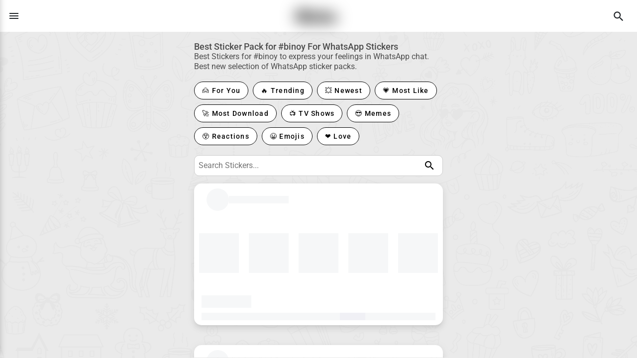

--- FILE ---
content_type: text/html
request_url: https://sticko.app/hashtag/binoy
body_size: 12844
content:
<!DOCTYPE html><html lang="en"><head><link rel="preconnect" href="https://fonts.gstatic.com" crossorigin="">
  <meta charset="utf-8">
  <title>Best Sticker Pack for #binoy For WhatsApp Stickers | Sticko App</title>
  <base href="/">
  <meta name="viewport" content="width=device-width, height=device-height, initial-scale=1.0, minimum-scale=1.0">

  <!-- <script src="https://code.jquery.com/jquery-3.6.0.min.js"></script> -->
  <link href="https://fonts.gstatic.com">
  <style>@font-face{font-family:'Roboto';font-style:normal;font-weight:300;font-stretch:100%;font-display:swap;src:url(https://fonts.gstatic.com/s/roboto/v47/KFO7CnqEu92Fr1ME7kSn66aGLdTylUAMa3GUBGEe.woff2) format('woff2');unicode-range:U+0460-052F, U+1C80-1C8A, U+20B4, U+2DE0-2DFF, U+A640-A69F, U+FE2E-FE2F;}@font-face{font-family:'Roboto';font-style:normal;font-weight:300;font-stretch:100%;font-display:swap;src:url(https://fonts.gstatic.com/s/roboto/v47/KFO7CnqEu92Fr1ME7kSn66aGLdTylUAMa3iUBGEe.woff2) format('woff2');unicode-range:U+0301, U+0400-045F, U+0490-0491, U+04B0-04B1, U+2116;}@font-face{font-family:'Roboto';font-style:normal;font-weight:300;font-stretch:100%;font-display:swap;src:url(https://fonts.gstatic.com/s/roboto/v47/KFO7CnqEu92Fr1ME7kSn66aGLdTylUAMa3CUBGEe.woff2) format('woff2');unicode-range:U+1F00-1FFF;}@font-face{font-family:'Roboto';font-style:normal;font-weight:300;font-stretch:100%;font-display:swap;src:url(https://fonts.gstatic.com/s/roboto/v47/KFO7CnqEu92Fr1ME7kSn66aGLdTylUAMa3-UBGEe.woff2) format('woff2');unicode-range:U+0370-0377, U+037A-037F, U+0384-038A, U+038C, U+038E-03A1, U+03A3-03FF;}@font-face{font-family:'Roboto';font-style:normal;font-weight:300;font-stretch:100%;font-display:swap;src:url(https://fonts.gstatic.com/s/roboto/v47/KFO7CnqEu92Fr1ME7kSn66aGLdTylUAMawCUBGEe.woff2) format('woff2');unicode-range:U+0302-0303, U+0305, U+0307-0308, U+0310, U+0312, U+0315, U+031A, U+0326-0327, U+032C, U+032F-0330, U+0332-0333, U+0338, U+033A, U+0346, U+034D, U+0391-03A1, U+03A3-03A9, U+03B1-03C9, U+03D1, U+03D5-03D6, U+03F0-03F1, U+03F4-03F5, U+2016-2017, U+2034-2038, U+203C, U+2040, U+2043, U+2047, U+2050, U+2057, U+205F, U+2070-2071, U+2074-208E, U+2090-209C, U+20D0-20DC, U+20E1, U+20E5-20EF, U+2100-2112, U+2114-2115, U+2117-2121, U+2123-214F, U+2190, U+2192, U+2194-21AE, U+21B0-21E5, U+21F1-21F2, U+21F4-2211, U+2213-2214, U+2216-22FF, U+2308-230B, U+2310, U+2319, U+231C-2321, U+2336-237A, U+237C, U+2395, U+239B-23B7, U+23D0, U+23DC-23E1, U+2474-2475, U+25AF, U+25B3, U+25B7, U+25BD, U+25C1, U+25CA, U+25CC, U+25FB, U+266D-266F, U+27C0-27FF, U+2900-2AFF, U+2B0E-2B11, U+2B30-2B4C, U+2BFE, U+3030, U+FF5B, U+FF5D, U+1D400-1D7FF, U+1EE00-1EEFF;}@font-face{font-family:'Roboto';font-style:normal;font-weight:300;font-stretch:100%;font-display:swap;src:url(https://fonts.gstatic.com/s/roboto/v47/KFO7CnqEu92Fr1ME7kSn66aGLdTylUAMaxKUBGEe.woff2) format('woff2');unicode-range:U+0001-000C, U+000E-001F, U+007F-009F, U+20DD-20E0, U+20E2-20E4, U+2150-218F, U+2190, U+2192, U+2194-2199, U+21AF, U+21E6-21F0, U+21F3, U+2218-2219, U+2299, U+22C4-22C6, U+2300-243F, U+2440-244A, U+2460-24FF, U+25A0-27BF, U+2800-28FF, U+2921-2922, U+2981, U+29BF, U+29EB, U+2B00-2BFF, U+4DC0-4DFF, U+FFF9-FFFB, U+10140-1018E, U+10190-1019C, U+101A0, U+101D0-101FD, U+102E0-102FB, U+10E60-10E7E, U+1D2C0-1D2D3, U+1D2E0-1D37F, U+1F000-1F0FF, U+1F100-1F1AD, U+1F1E6-1F1FF, U+1F30D-1F30F, U+1F315, U+1F31C, U+1F31E, U+1F320-1F32C, U+1F336, U+1F378, U+1F37D, U+1F382, U+1F393-1F39F, U+1F3A7-1F3A8, U+1F3AC-1F3AF, U+1F3C2, U+1F3C4-1F3C6, U+1F3CA-1F3CE, U+1F3D4-1F3E0, U+1F3ED, U+1F3F1-1F3F3, U+1F3F5-1F3F7, U+1F408, U+1F415, U+1F41F, U+1F426, U+1F43F, U+1F441-1F442, U+1F444, U+1F446-1F449, U+1F44C-1F44E, U+1F453, U+1F46A, U+1F47D, U+1F4A3, U+1F4B0, U+1F4B3, U+1F4B9, U+1F4BB, U+1F4BF, U+1F4C8-1F4CB, U+1F4D6, U+1F4DA, U+1F4DF, U+1F4E3-1F4E6, U+1F4EA-1F4ED, U+1F4F7, U+1F4F9-1F4FB, U+1F4FD-1F4FE, U+1F503, U+1F507-1F50B, U+1F50D, U+1F512-1F513, U+1F53E-1F54A, U+1F54F-1F5FA, U+1F610, U+1F650-1F67F, U+1F687, U+1F68D, U+1F691, U+1F694, U+1F698, U+1F6AD, U+1F6B2, U+1F6B9-1F6BA, U+1F6BC, U+1F6C6-1F6CF, U+1F6D3-1F6D7, U+1F6E0-1F6EA, U+1F6F0-1F6F3, U+1F6F7-1F6FC, U+1F700-1F7FF, U+1F800-1F80B, U+1F810-1F847, U+1F850-1F859, U+1F860-1F887, U+1F890-1F8AD, U+1F8B0-1F8BB, U+1F8C0-1F8C1, U+1F900-1F90B, U+1F93B, U+1F946, U+1F984, U+1F996, U+1F9E9, U+1FA00-1FA6F, U+1FA70-1FA7C, U+1FA80-1FA89, U+1FA8F-1FAC6, U+1FACE-1FADC, U+1FADF-1FAE9, U+1FAF0-1FAF8, U+1FB00-1FBFF;}@font-face{font-family:'Roboto';font-style:normal;font-weight:300;font-stretch:100%;font-display:swap;src:url(https://fonts.gstatic.com/s/roboto/v47/KFO7CnqEu92Fr1ME7kSn66aGLdTylUAMa3OUBGEe.woff2) format('woff2');unicode-range:U+0102-0103, U+0110-0111, U+0128-0129, U+0168-0169, U+01A0-01A1, U+01AF-01B0, U+0300-0301, U+0303-0304, U+0308-0309, U+0323, U+0329, U+1EA0-1EF9, U+20AB;}@font-face{font-family:'Roboto';font-style:normal;font-weight:300;font-stretch:100%;font-display:swap;src:url(https://fonts.gstatic.com/s/roboto/v47/KFO7CnqEu92Fr1ME7kSn66aGLdTylUAMa3KUBGEe.woff2) format('woff2');unicode-range:U+0100-02BA, U+02BD-02C5, U+02C7-02CC, U+02CE-02D7, U+02DD-02FF, U+0304, U+0308, U+0329, U+1D00-1DBF, U+1E00-1E9F, U+1EF2-1EFF, U+2020, U+20A0-20AB, U+20AD-20C0, U+2113, U+2C60-2C7F, U+A720-A7FF;}@font-face{font-family:'Roboto';font-style:normal;font-weight:300;font-stretch:100%;font-display:swap;src:url(https://fonts.gstatic.com/s/roboto/v47/KFO7CnqEu92Fr1ME7kSn66aGLdTylUAMa3yUBA.woff2) format('woff2');unicode-range:U+0000-00FF, U+0131, U+0152-0153, U+02BB-02BC, U+02C6, U+02DA, U+02DC, U+0304, U+0308, U+0329, U+2000-206F, U+20AC, U+2122, U+2191, U+2193, U+2212, U+2215, U+FEFF, U+FFFD;}@font-face{font-family:'Roboto';font-style:normal;font-weight:400;font-stretch:100%;font-display:swap;src:url(https://fonts.gstatic.com/s/roboto/v47/KFO7CnqEu92Fr1ME7kSn66aGLdTylUAMa3GUBGEe.woff2) format('woff2');unicode-range:U+0460-052F, U+1C80-1C8A, U+20B4, U+2DE0-2DFF, U+A640-A69F, U+FE2E-FE2F;}@font-face{font-family:'Roboto';font-style:normal;font-weight:400;font-stretch:100%;font-display:swap;src:url(https://fonts.gstatic.com/s/roboto/v47/KFO7CnqEu92Fr1ME7kSn66aGLdTylUAMa3iUBGEe.woff2) format('woff2');unicode-range:U+0301, U+0400-045F, U+0490-0491, U+04B0-04B1, U+2116;}@font-face{font-family:'Roboto';font-style:normal;font-weight:400;font-stretch:100%;font-display:swap;src:url(https://fonts.gstatic.com/s/roboto/v47/KFO7CnqEu92Fr1ME7kSn66aGLdTylUAMa3CUBGEe.woff2) format('woff2');unicode-range:U+1F00-1FFF;}@font-face{font-family:'Roboto';font-style:normal;font-weight:400;font-stretch:100%;font-display:swap;src:url(https://fonts.gstatic.com/s/roboto/v47/KFO7CnqEu92Fr1ME7kSn66aGLdTylUAMa3-UBGEe.woff2) format('woff2');unicode-range:U+0370-0377, U+037A-037F, U+0384-038A, U+038C, U+038E-03A1, U+03A3-03FF;}@font-face{font-family:'Roboto';font-style:normal;font-weight:400;font-stretch:100%;font-display:swap;src:url(https://fonts.gstatic.com/s/roboto/v47/KFO7CnqEu92Fr1ME7kSn66aGLdTylUAMawCUBGEe.woff2) format('woff2');unicode-range:U+0302-0303, U+0305, U+0307-0308, U+0310, U+0312, U+0315, U+031A, U+0326-0327, U+032C, U+032F-0330, U+0332-0333, U+0338, U+033A, U+0346, U+034D, U+0391-03A1, U+03A3-03A9, U+03B1-03C9, U+03D1, U+03D5-03D6, U+03F0-03F1, U+03F4-03F5, U+2016-2017, U+2034-2038, U+203C, U+2040, U+2043, U+2047, U+2050, U+2057, U+205F, U+2070-2071, U+2074-208E, U+2090-209C, U+20D0-20DC, U+20E1, U+20E5-20EF, U+2100-2112, U+2114-2115, U+2117-2121, U+2123-214F, U+2190, U+2192, U+2194-21AE, U+21B0-21E5, U+21F1-21F2, U+21F4-2211, U+2213-2214, U+2216-22FF, U+2308-230B, U+2310, U+2319, U+231C-2321, U+2336-237A, U+237C, U+2395, U+239B-23B7, U+23D0, U+23DC-23E1, U+2474-2475, U+25AF, U+25B3, U+25B7, U+25BD, U+25C1, U+25CA, U+25CC, U+25FB, U+266D-266F, U+27C0-27FF, U+2900-2AFF, U+2B0E-2B11, U+2B30-2B4C, U+2BFE, U+3030, U+FF5B, U+FF5D, U+1D400-1D7FF, U+1EE00-1EEFF;}@font-face{font-family:'Roboto';font-style:normal;font-weight:400;font-stretch:100%;font-display:swap;src:url(https://fonts.gstatic.com/s/roboto/v47/KFO7CnqEu92Fr1ME7kSn66aGLdTylUAMaxKUBGEe.woff2) format('woff2');unicode-range:U+0001-000C, U+000E-001F, U+007F-009F, U+20DD-20E0, U+20E2-20E4, U+2150-218F, U+2190, U+2192, U+2194-2199, U+21AF, U+21E6-21F0, U+21F3, U+2218-2219, U+2299, U+22C4-22C6, U+2300-243F, U+2440-244A, U+2460-24FF, U+25A0-27BF, U+2800-28FF, U+2921-2922, U+2981, U+29BF, U+29EB, U+2B00-2BFF, U+4DC0-4DFF, U+FFF9-FFFB, U+10140-1018E, U+10190-1019C, U+101A0, U+101D0-101FD, U+102E0-102FB, U+10E60-10E7E, U+1D2C0-1D2D3, U+1D2E0-1D37F, U+1F000-1F0FF, U+1F100-1F1AD, U+1F1E6-1F1FF, U+1F30D-1F30F, U+1F315, U+1F31C, U+1F31E, U+1F320-1F32C, U+1F336, U+1F378, U+1F37D, U+1F382, U+1F393-1F39F, U+1F3A7-1F3A8, U+1F3AC-1F3AF, U+1F3C2, U+1F3C4-1F3C6, U+1F3CA-1F3CE, U+1F3D4-1F3E0, U+1F3ED, U+1F3F1-1F3F3, U+1F3F5-1F3F7, U+1F408, U+1F415, U+1F41F, U+1F426, U+1F43F, U+1F441-1F442, U+1F444, U+1F446-1F449, U+1F44C-1F44E, U+1F453, U+1F46A, U+1F47D, U+1F4A3, U+1F4B0, U+1F4B3, U+1F4B9, U+1F4BB, U+1F4BF, U+1F4C8-1F4CB, U+1F4D6, U+1F4DA, U+1F4DF, U+1F4E3-1F4E6, U+1F4EA-1F4ED, U+1F4F7, U+1F4F9-1F4FB, U+1F4FD-1F4FE, U+1F503, U+1F507-1F50B, U+1F50D, U+1F512-1F513, U+1F53E-1F54A, U+1F54F-1F5FA, U+1F610, U+1F650-1F67F, U+1F687, U+1F68D, U+1F691, U+1F694, U+1F698, U+1F6AD, U+1F6B2, U+1F6B9-1F6BA, U+1F6BC, U+1F6C6-1F6CF, U+1F6D3-1F6D7, U+1F6E0-1F6EA, U+1F6F0-1F6F3, U+1F6F7-1F6FC, U+1F700-1F7FF, U+1F800-1F80B, U+1F810-1F847, U+1F850-1F859, U+1F860-1F887, U+1F890-1F8AD, U+1F8B0-1F8BB, U+1F8C0-1F8C1, U+1F900-1F90B, U+1F93B, U+1F946, U+1F984, U+1F996, U+1F9E9, U+1FA00-1FA6F, U+1FA70-1FA7C, U+1FA80-1FA89, U+1FA8F-1FAC6, U+1FACE-1FADC, U+1FADF-1FAE9, U+1FAF0-1FAF8, U+1FB00-1FBFF;}@font-face{font-family:'Roboto';font-style:normal;font-weight:400;font-stretch:100%;font-display:swap;src:url(https://fonts.gstatic.com/s/roboto/v47/KFO7CnqEu92Fr1ME7kSn66aGLdTylUAMa3OUBGEe.woff2) format('woff2');unicode-range:U+0102-0103, U+0110-0111, U+0128-0129, U+0168-0169, U+01A0-01A1, U+01AF-01B0, U+0300-0301, U+0303-0304, U+0308-0309, U+0323, U+0329, U+1EA0-1EF9, U+20AB;}@font-face{font-family:'Roboto';font-style:normal;font-weight:400;font-stretch:100%;font-display:swap;src:url(https://fonts.gstatic.com/s/roboto/v47/KFO7CnqEu92Fr1ME7kSn66aGLdTylUAMa3KUBGEe.woff2) format('woff2');unicode-range:U+0100-02BA, U+02BD-02C5, U+02C7-02CC, U+02CE-02D7, U+02DD-02FF, U+0304, U+0308, U+0329, U+1D00-1DBF, U+1E00-1E9F, U+1EF2-1EFF, U+2020, U+20A0-20AB, U+20AD-20C0, U+2113, U+2C60-2C7F, U+A720-A7FF;}@font-face{font-family:'Roboto';font-style:normal;font-weight:400;font-stretch:100%;font-display:swap;src:url(https://fonts.gstatic.com/s/roboto/v47/KFO7CnqEu92Fr1ME7kSn66aGLdTylUAMa3yUBA.woff2) format('woff2');unicode-range:U+0000-00FF, U+0131, U+0152-0153, U+02BB-02BC, U+02C6, U+02DA, U+02DC, U+0304, U+0308, U+0329, U+2000-206F, U+20AC, U+2122, U+2191, U+2193, U+2212, U+2215, U+FEFF, U+FFFD;}@font-face{font-family:'Roboto';font-style:normal;font-weight:500;font-stretch:100%;font-display:swap;src:url(https://fonts.gstatic.com/s/roboto/v47/KFO7CnqEu92Fr1ME7kSn66aGLdTylUAMa3GUBGEe.woff2) format('woff2');unicode-range:U+0460-052F, U+1C80-1C8A, U+20B4, U+2DE0-2DFF, U+A640-A69F, U+FE2E-FE2F;}@font-face{font-family:'Roboto';font-style:normal;font-weight:500;font-stretch:100%;font-display:swap;src:url(https://fonts.gstatic.com/s/roboto/v47/KFO7CnqEu92Fr1ME7kSn66aGLdTylUAMa3iUBGEe.woff2) format('woff2');unicode-range:U+0301, U+0400-045F, U+0490-0491, U+04B0-04B1, U+2116;}@font-face{font-family:'Roboto';font-style:normal;font-weight:500;font-stretch:100%;font-display:swap;src:url(https://fonts.gstatic.com/s/roboto/v47/KFO7CnqEu92Fr1ME7kSn66aGLdTylUAMa3CUBGEe.woff2) format('woff2');unicode-range:U+1F00-1FFF;}@font-face{font-family:'Roboto';font-style:normal;font-weight:500;font-stretch:100%;font-display:swap;src:url(https://fonts.gstatic.com/s/roboto/v47/KFO7CnqEu92Fr1ME7kSn66aGLdTylUAMa3-UBGEe.woff2) format('woff2');unicode-range:U+0370-0377, U+037A-037F, U+0384-038A, U+038C, U+038E-03A1, U+03A3-03FF;}@font-face{font-family:'Roboto';font-style:normal;font-weight:500;font-stretch:100%;font-display:swap;src:url(https://fonts.gstatic.com/s/roboto/v47/KFO7CnqEu92Fr1ME7kSn66aGLdTylUAMawCUBGEe.woff2) format('woff2');unicode-range:U+0302-0303, U+0305, U+0307-0308, U+0310, U+0312, U+0315, U+031A, U+0326-0327, U+032C, U+032F-0330, U+0332-0333, U+0338, U+033A, U+0346, U+034D, U+0391-03A1, U+03A3-03A9, U+03B1-03C9, U+03D1, U+03D5-03D6, U+03F0-03F1, U+03F4-03F5, U+2016-2017, U+2034-2038, U+203C, U+2040, U+2043, U+2047, U+2050, U+2057, U+205F, U+2070-2071, U+2074-208E, U+2090-209C, U+20D0-20DC, U+20E1, U+20E5-20EF, U+2100-2112, U+2114-2115, U+2117-2121, U+2123-214F, U+2190, U+2192, U+2194-21AE, U+21B0-21E5, U+21F1-21F2, U+21F4-2211, U+2213-2214, U+2216-22FF, U+2308-230B, U+2310, U+2319, U+231C-2321, U+2336-237A, U+237C, U+2395, U+239B-23B7, U+23D0, U+23DC-23E1, U+2474-2475, U+25AF, U+25B3, U+25B7, U+25BD, U+25C1, U+25CA, U+25CC, U+25FB, U+266D-266F, U+27C0-27FF, U+2900-2AFF, U+2B0E-2B11, U+2B30-2B4C, U+2BFE, U+3030, U+FF5B, U+FF5D, U+1D400-1D7FF, U+1EE00-1EEFF;}@font-face{font-family:'Roboto';font-style:normal;font-weight:500;font-stretch:100%;font-display:swap;src:url(https://fonts.gstatic.com/s/roboto/v47/KFO7CnqEu92Fr1ME7kSn66aGLdTylUAMaxKUBGEe.woff2) format('woff2');unicode-range:U+0001-000C, U+000E-001F, U+007F-009F, U+20DD-20E0, U+20E2-20E4, U+2150-218F, U+2190, U+2192, U+2194-2199, U+21AF, U+21E6-21F0, U+21F3, U+2218-2219, U+2299, U+22C4-22C6, U+2300-243F, U+2440-244A, U+2460-24FF, U+25A0-27BF, U+2800-28FF, U+2921-2922, U+2981, U+29BF, U+29EB, U+2B00-2BFF, U+4DC0-4DFF, U+FFF9-FFFB, U+10140-1018E, U+10190-1019C, U+101A0, U+101D0-101FD, U+102E0-102FB, U+10E60-10E7E, U+1D2C0-1D2D3, U+1D2E0-1D37F, U+1F000-1F0FF, U+1F100-1F1AD, U+1F1E6-1F1FF, U+1F30D-1F30F, U+1F315, U+1F31C, U+1F31E, U+1F320-1F32C, U+1F336, U+1F378, U+1F37D, U+1F382, U+1F393-1F39F, U+1F3A7-1F3A8, U+1F3AC-1F3AF, U+1F3C2, U+1F3C4-1F3C6, U+1F3CA-1F3CE, U+1F3D4-1F3E0, U+1F3ED, U+1F3F1-1F3F3, U+1F3F5-1F3F7, U+1F408, U+1F415, U+1F41F, U+1F426, U+1F43F, U+1F441-1F442, U+1F444, U+1F446-1F449, U+1F44C-1F44E, U+1F453, U+1F46A, U+1F47D, U+1F4A3, U+1F4B0, U+1F4B3, U+1F4B9, U+1F4BB, U+1F4BF, U+1F4C8-1F4CB, U+1F4D6, U+1F4DA, U+1F4DF, U+1F4E3-1F4E6, U+1F4EA-1F4ED, U+1F4F7, U+1F4F9-1F4FB, U+1F4FD-1F4FE, U+1F503, U+1F507-1F50B, U+1F50D, U+1F512-1F513, U+1F53E-1F54A, U+1F54F-1F5FA, U+1F610, U+1F650-1F67F, U+1F687, U+1F68D, U+1F691, U+1F694, U+1F698, U+1F6AD, U+1F6B2, U+1F6B9-1F6BA, U+1F6BC, U+1F6C6-1F6CF, U+1F6D3-1F6D7, U+1F6E0-1F6EA, U+1F6F0-1F6F3, U+1F6F7-1F6FC, U+1F700-1F7FF, U+1F800-1F80B, U+1F810-1F847, U+1F850-1F859, U+1F860-1F887, U+1F890-1F8AD, U+1F8B0-1F8BB, U+1F8C0-1F8C1, U+1F900-1F90B, U+1F93B, U+1F946, U+1F984, U+1F996, U+1F9E9, U+1FA00-1FA6F, U+1FA70-1FA7C, U+1FA80-1FA89, U+1FA8F-1FAC6, U+1FACE-1FADC, U+1FADF-1FAE9, U+1FAF0-1FAF8, U+1FB00-1FBFF;}@font-face{font-family:'Roboto';font-style:normal;font-weight:500;font-stretch:100%;font-display:swap;src:url(https://fonts.gstatic.com/s/roboto/v47/KFO7CnqEu92Fr1ME7kSn66aGLdTylUAMa3OUBGEe.woff2) format('woff2');unicode-range:U+0102-0103, U+0110-0111, U+0128-0129, U+0168-0169, U+01A0-01A1, U+01AF-01B0, U+0300-0301, U+0303-0304, U+0308-0309, U+0323, U+0329, U+1EA0-1EF9, U+20AB;}@font-face{font-family:'Roboto';font-style:normal;font-weight:500;font-stretch:100%;font-display:swap;src:url(https://fonts.gstatic.com/s/roboto/v47/KFO7CnqEu92Fr1ME7kSn66aGLdTylUAMa3KUBGEe.woff2) format('woff2');unicode-range:U+0100-02BA, U+02BD-02C5, U+02C7-02CC, U+02CE-02D7, U+02DD-02FF, U+0304, U+0308, U+0329, U+1D00-1DBF, U+1E00-1E9F, U+1EF2-1EFF, U+2020, U+20A0-20AB, U+20AD-20C0, U+2113, U+2C60-2C7F, U+A720-A7FF;}@font-face{font-family:'Roboto';font-style:normal;font-weight:500;font-stretch:100%;font-display:swap;src:url(https://fonts.gstatic.com/s/roboto/v47/KFO7CnqEu92Fr1ME7kSn66aGLdTylUAMa3yUBA.woff2) format('woff2');unicode-range:U+0000-00FF, U+0131, U+0152-0153, U+02BB-02BC, U+02C6, U+02DA, U+02DC, U+0304, U+0308, U+0329, U+2000-206F, U+20AC, U+2122, U+2191, U+2193, U+2212, U+2215, U+FEFF, U+FFFD;}</style>
  <style>@font-face{font-family:'Material Icons';font-style:normal;font-weight:400;src:url(https://fonts.gstatic.com/s/materialicons/v143/flUhRq6tzZclQEJ-Vdg-IuiaDsNc.woff2) format('woff2');}.material-icons{font-family:'Material Icons';font-weight:normal;font-style:normal;font-size:24px;line-height:1;letter-spacing:normal;text-transform:none;display:inline-block;white-space:nowrap;word-wrap:normal;direction:ltr;-webkit-font-feature-settings:'liga';-webkit-font-smoothing:antialiased;}</style>
  <!-- <script src="https://unpkg.com/@lottiefiles/lottie-player@latest/dist/lottie-player.js"></script>
    <script src="https://cdnjs.cloudflare.com/ajax/libs/bodymovin/5.9.6/lottie.min.js"></script> -->

  <!-- <link rel="manifest" href="site.webmanifest"> -->
  <meta name="theme-color" content="#5b23dd">
  <link rel="apple-touch-icon" sizes="180x180" href="https://cdn.sticko.app/static-content/favicon/apple-touch-icon.png">
  <link rel="icon" type="image/png" sizes="32x32" href="https://cdn.sticko.app/static-content/favicon/favicon-32x32.png">
  <link rel="icon" type="image/png" sizes="16x16" href="https://cdn.sticko.app/static-content/favicon/favicon-16x16.png">
  <script data-ad-client="ca-pub-4204343649459735" role="presentation" async="" src="https://pagead2.googlesyndication.com/pagead/js/adsbygoogle.js"></script>
    <!-- data-adtest="on" -->
  <!-- Google Tag Manager -->
  <script>(function (w, d, s, l, i) {
      w[l] = w[l] || []; w[l].push({
        'gtm.start':
          new Date().getTime(), event: 'gtm.js'
      }); var f = d.getElementsByTagName(s)[0],
        j = d.createElement(s), dl = l != 'dataLayer' ? '&l=' + l : ''; j.defer = true; j.src =
          'https://www.googletagmanager.com/gtm.js?id=' + i + dl; f.parentNode.insertBefore(j, f);
    })(window, document, 'script', 'dataLayer', 'GTM-WBB5H4J');</script>
  <!-- End Google Tag Manager -->
   <script type="application/ld+json">
    {"@context":"https://schema.org","@type":"Organization","name":"Sticko - Whatsapp Sticker Maker","url":"https://www.sticko.app","email":"support@sticko.app","description":"Explore a wide range of animated, emoji, colorful, and expressive stickers for WhatsApp to enhance your chats and make conversations fun.","image":"https://cdn.sticko.app/static-content/sticko-logo.svg","sameAs":["https://www.facebook.com/stickoapp","https://www.instagram.com/StickoApp"],"potentialAction":{"@type":"SearchAction","target":"https://www.sticko.app/search?q={search_term_string}","query-input":"required name=search_term_string"},"about":{"@type":"CreativeWork","name":"WhatsApp Stickers","description":"High-quality animated, emoji, and colorful stickers designed to express emotions in WhatsApp conversations.","keywords":["animated stickers","emoji stickers","colorful stickers","expressive stickers","WhatsApp stickers"]}}
   </script>
   <script type="application/ld+json">
    {"@context":"https://schema.org","@type":"SoftwareApplication","name":"Sticko - Whatsapp Sticker Maker","operatingSystem":"ANDROID, IOS, WEBSITE","applicationCategory":"CommunicationApplication","aggregateRating":{"@type":"AggregateRating","ratingValue":4.5,"ratingCount":5678}}
   </script>
<link rel="stylesheet" href="styles-FI2BMUNQ.css"><style ng-app-id="ng">.main[_ngcontent-ng-c3239965275]{position:relative;display:flex;flex:1 1 auto;flex-direction:column;width:100%;z-index:1;min-width:0;max-height:100%;min-height:100%}.main[_ngcontent-ng-c3239965275]   .container-1[_ngcontent-ng-c3239965275]{position:relative;display:flex;flex:1 1 auto;width:100%;min-width:0;min-height:100%;height:100%}.main[_ngcontent-ng-c3239965275]   .container-1[_ngcontent-ng-c3239965275]   .container-2[_ngcontent-ng-c3239965275]{position:relative;display:flex;flex:1 1 0%;flex-direction:column;min-width:0;background-image:url("./media/sticko-website-background-new-OPXS3PPJ.svg");background-size:cover;background-repeat:no-repeat;width:100%;overflow:hidden}.main[_ngcontent-ng-c3239965275]   .container-1[_ngcontent-ng-c3239965275]   .container-2[_ngcontent-ng-c3239965275]   .container-3[_ngcontent-ng-c3239965275]{width:100%;height:100%;position:relative}@media screen and (min-width: 960px) and (max-width: 1920px){.responsive_view_banner_main_block[_ngcontent-ng-c3239965275]{display:none}.bottom_sheet_main_block[_ngcontent-ng-c3239965275]{position:absolute;bottom:0;width:100%;background-color:#fff;z-index:102;display:none;border-top-left-radius:8px;border-top-right-radius:8px}.bottom_sheet_main_block[_ngcontent-ng-c3239965275]   .bottom_sheet_block_inner[_ngcontent-ng-c3239965275]{width:100%;padding:10px}.bottom_sheet_main_block[_ngcontent-ng-c3239965275]   .bottom_sheet_block_inner[_ngcontent-ng-c3239965275]   .bottom_sheet_banner_block[_ngcontent-ng-c3239965275]{width:100%}.bottom_sheet_main_block[_ngcontent-ng-c3239965275]   .bottom_sheet_block_inner[_ngcontent-ng-c3239965275]   .bottom_sheet_banner_block[_ngcontent-ng-c3239965275]   .bottom_sheet_banner_block_inner[_ngcontent-ng-c3239965275]{display:flex;padding:10px 16px;width:100%;align-items:center;background-image:linear-gradient(90deg,#7366f9,#60f);border-radius:5px}.bottom_sheet_main_block[_ngcontent-ng-c3239965275]   .bottom_sheet_block_inner[_ngcontent-ng-c3239965275]   .bottom_sheet_banner_block[_ngcontent-ng-c3239965275]   .bottom_sheet_banner_block_inner[_ngcontent-ng-c3239965275]   .banner_left_side_part[_ngcontent-ng-c3239965275]{align-items:center;width:75%;display:flex;column-gap:10px}.bottom_sheet_main_block[_ngcontent-ng-c3239965275]   .bottom_sheet_block_inner[_ngcontent-ng-c3239965275]   .bottom_sheet_banner_block[_ngcontent-ng-c3239965275]   .bottom_sheet_banner_block_inner[_ngcontent-ng-c3239965275]   .banner_left_side_part[_ngcontent-ng-c3239965275]   .banner_img_block[_ngcontent-ng-c3239965275]{width:45px;height:45px;overflow:hidden;border-radius:50%}.bottom_sheet_main_block[_ngcontent-ng-c3239965275]   .bottom_sheet_block_inner[_ngcontent-ng-c3239965275]   .bottom_sheet_banner_block[_ngcontent-ng-c3239965275]   .bottom_sheet_banner_block_inner[_ngcontent-ng-c3239965275]   .banner_left_side_part[_ngcontent-ng-c3239965275]   .banner_img_block[_ngcontent-ng-c3239965275]   img[_ngcontent-ng-c3239965275]{width:100%;height:100%;display:block;border-radius:50%}.bottom_sheet_main_block[_ngcontent-ng-c3239965275]   .bottom_sheet_block_inner[_ngcontent-ng-c3239965275]   .bottom_sheet_banner_block[_ngcontent-ng-c3239965275]   .bottom_sheet_banner_block_inner[_ngcontent-ng-c3239965275]   .banner_left_side_part[_ngcontent-ng-c3239965275]   .banner_conntent_part[_ngcontent-ng-c3239965275]{width:90%}.bottom_sheet_main_block[_ngcontent-ng-c3239965275]   .bottom_sheet_block_inner[_ngcontent-ng-c3239965275]   .bottom_sheet_banner_block[_ngcontent-ng-c3239965275]   .bottom_sheet_banner_block_inner[_ngcontent-ng-c3239965275]   .banner_left_side_part[_ngcontent-ng-c3239965275]   .banner_conntent_part[_ngcontent-ng-c3239965275]   .banner_content[_ngcontent-ng-c3239965275]{font-size:17px;font-family:Roboto,sans-serif;font-weight:500;color:#fff;margin:0;line-height:22px;display:block}.bottom_sheet_main_block[_ngcontent-ng-c3239965275]   .bottom_sheet_block_inner[_ngcontent-ng-c3239965275]   .bottom_sheet_banner_block[_ngcontent-ng-c3239965275]   .bottom_sheet_banner_block_inner[_ngcontent-ng-c3239965275]   .banner_download_btn_part[_ngcontent-ng-c3239965275]{width:25%;justify-content:flex-end;display:flex;column-gap:10px}.bottom_sheet_main_block[_ngcontent-ng-c3239965275]   .bottom_sheet_block_inner[_ngcontent-ng-c3239965275]   .bottom_sheet_banner_block[_ngcontent-ng-c3239965275]   .bottom_sheet_banner_block_inner[_ngcontent-ng-c3239965275]   .banner_download_btn_part[_ngcontent-ng-c3239965275]   .bottom_sheet_download_btn[_ngcontent-ng-c3239965275]{padding:0 28px;background-color:#fff;border-radius:18px;color:#60f;line-height:38px}.bottom_sheet_main_block[_ngcontent-ng-c3239965275]   .bottom_sheet_block_inner[_ngcontent-ng-c3239965275]   .bottom_sheet_content_block[_ngcontent-ng-c3239965275]{width:100%}.bottom_sheet_main_block[_ngcontent-ng-c3239965275]   .bottom_sheet_block_inner[_ngcontent-ng-c3239965275]   .bottom_sheet_content_block[_ngcontent-ng-c3239965275]   .bottom_sheet_content_block_inner[_ngcontent-ng-c3239965275]{padding:10px 15px 0;width:100%}.bottom_sheet_main_block[_ngcontent-ng-c3239965275]   .bottom_sheet_block_inner[_ngcontent-ng-c3239965275]   .bottom_sheet_content_block[_ngcontent-ng-c3239965275]   .bottom_sheet_content_block_inner[_ngcontent-ng-c3239965275]   .download_app_block[_ngcontent-ng-c3239965275]{width:100%;margin-bottom:10px}.bottom_sheet_main_block[_ngcontent-ng-c3239965275]   .bottom_sheet_block_inner[_ngcontent-ng-c3239965275]   .bottom_sheet_content_block[_ngcontent-ng-c3239965275]   .bottom_sheet_content_block_inner[_ngcontent-ng-c3239965275]   .download_app_block[_ngcontent-ng-c3239965275]   .download_app_block_inner[_ngcontent-ng-c3239965275]{width:100%;align-items:center;display:flex}.bottom_sheet_main_block[_ngcontent-ng-c3239965275]   .bottom_sheet_block_inner[_ngcontent-ng-c3239965275]   .bottom_sheet_content_block[_ngcontent-ng-c3239965275]   .bottom_sheet_content_block_inner[_ngcontent-ng-c3239965275]   .download_app_block[_ngcontent-ng-c3239965275]   .download_app_block_inner[_ngcontent-ng-c3239965275]   .download_app_left_part[_ngcontent-ng-c3239965275]{width:70%;align-items:center;display:flex;column-gap:10px}.bottom_sheet_main_block[_ngcontent-ng-c3239965275]   .bottom_sheet_block_inner[_ngcontent-ng-c3239965275]   .bottom_sheet_content_block[_ngcontent-ng-c3239965275]   .bottom_sheet_content_block_inner[_ngcontent-ng-c3239965275]   .download_app_block[_ngcontent-ng-c3239965275]   .download_app_block_inner[_ngcontent-ng-c3239965275]   .download_app_left_part[_ngcontent-ng-c3239965275]   .sticko_img_block[_ngcontent-ng-c3239965275]{width:46px;height:46px;box-shadow:0 5px 5px -3px #9993,0 8px 10px 1px #99999924,0 3px 14px 2px #9999991f;border-radius:12px}.bottom_sheet_main_block[_ngcontent-ng-c3239965275]   .bottom_sheet_block_inner[_ngcontent-ng-c3239965275]   .bottom_sheet_content_block[_ngcontent-ng-c3239965275]   .bottom_sheet_content_block_inner[_ngcontent-ng-c3239965275]   .download_app_block[_ngcontent-ng-c3239965275]   .download_app_block_inner[_ngcontent-ng-c3239965275]   .download_app_left_part[_ngcontent-ng-c3239965275]   .sticko_img_block[_ngcontent-ng-c3239965275]   img[_ngcontent-ng-c3239965275]{width:100%;height:100%;display:block;overflow:hidden}.bottom_sheet_main_block[_ngcontent-ng-c3239965275]   .bottom_sheet_block_inner[_ngcontent-ng-c3239965275]   .bottom_sheet_content_block[_ngcontent-ng-c3239965275]   .bottom_sheet_content_block_inner[_ngcontent-ng-c3239965275]   .download_app_block[_ngcontent-ng-c3239965275]   .download_app_block_inner[_ngcontent-ng-c3239965275]   .download_app_left_part[_ngcontent-ng-c3239965275]   .download_app_content[_ngcontent-ng-c3239965275]{font-size:17px;font-family:Roboto,sans-serif;font-weight:500;color:#4c4c4c;margin:0;line-height:22px;display:block}.bottom_sheet_main_block[_ngcontent-ng-c3239965275]   .bottom_sheet_block_inner[_ngcontent-ng-c3239965275]   .bottom_sheet_content_block[_ngcontent-ng-c3239965275]   .bottom_sheet_content_block_inner[_ngcontent-ng-c3239965275]   .download_app_block[_ngcontent-ng-c3239965275]   .download_app_block_inner[_ngcontent-ng-c3239965275]   .download_app_btn_block[_ngcontent-ng-c3239965275]{width:30%;display:flex;justify-content:flex-end}.bottom_sheet_main_block[_ngcontent-ng-c3239965275]   .bottom_sheet_block_inner[_ngcontent-ng-c3239965275]   .bottom_sheet_content_block[_ngcontent-ng-c3239965275]   .bottom_sheet_content_block_inner[_ngcontent-ng-c3239965275]   .download_app_block[_ngcontent-ng-c3239965275]   .download_app_block_inner[_ngcontent-ng-c3239965275]   .download_app_btn_block[_ngcontent-ng-c3239965275]   .open_app_btn[_ngcontent-ng-c3239965275]{padding:0 28px;background-image:linear-gradient(90deg,#7366f9,#60f);border-radius:18px;color:#fff;line-height:38px}.bottom_sheet_main_block[_ngcontent-ng-c3239965275]   .bottom_sheet_block_inner[_ngcontent-ng-c3239965275]   .bottom_sheet_content_block[_ngcontent-ng-c3239965275]   .bottom_sheet_content_block_inner[_ngcontent-ng-c3239965275]   .browser_block[_ngcontent-ng-c3239965275]{width:100%}.bottom_sheet_main_block[_ngcontent-ng-c3239965275]   .bottom_sheet_block_inner[_ngcontent-ng-c3239965275]   .bottom_sheet_content_block[_ngcontent-ng-c3239965275]   .bottom_sheet_content_block_inner[_ngcontent-ng-c3239965275]   .browser_block[_ngcontent-ng-c3239965275]   .browser_block_inner[_ngcontent-ng-c3239965275]{width:100%;align-items:center;display:flex}.bottom_sheet_main_block[_ngcontent-ng-c3239965275]   .bottom_sheet_block_inner[_ngcontent-ng-c3239965275]   .bottom_sheet_content_block[_ngcontent-ng-c3239965275]   .bottom_sheet_content_block_inner[_ngcontent-ng-c3239965275]   .browser_block[_ngcontent-ng-c3239965275]   .browser_block_inner[_ngcontent-ng-c3239965275]   .browser_block_left_part[_ngcontent-ng-c3239965275]{width:70%;align-items:center;display:flex;column-gap:10px}.bottom_sheet_main_block[_ngcontent-ng-c3239965275]   .bottom_sheet_block_inner[_ngcontent-ng-c3239965275]   .bottom_sheet_content_block[_ngcontent-ng-c3239965275]   .bottom_sheet_content_block_inner[_ngcontent-ng-c3239965275]   .browser_block[_ngcontent-ng-c3239965275]   .browser_block_inner[_ngcontent-ng-c3239965275]   .browser_block_left_part[_ngcontent-ng-c3239965275]   .browser_card[_ngcontent-ng-c3239965275]{width:46px;height:46px;background-color:#fff;border-radius:12px;box-shadow:0 5px 5px -3px #9993,0 8px 10px 1px #99999924,0 3px 14px 2px #9999991f;display:flex;align-items:center}.bottom_sheet_main_block[_ngcontent-ng-c3239965275]   .bottom_sheet_block_inner[_ngcontent-ng-c3239965275]   .bottom_sheet_content_block[_ngcontent-ng-c3239965275]   .bottom_sheet_content_block_inner[_ngcontent-ng-c3239965275]   .browser_block[_ngcontent-ng-c3239965275]   .browser_block_inner[_ngcontent-ng-c3239965275]   .browser_block_left_part[_ngcontent-ng-c3239965275]   .browser_card[_ngcontent-ng-c3239965275]   .browser_img_block[_ngcontent-ng-c3239965275]{width:40px;height:40px;margin:auto}.bottom_sheet_main_block[_ngcontent-ng-c3239965275]   .bottom_sheet_block_inner[_ngcontent-ng-c3239965275]   .bottom_sheet_content_block[_ngcontent-ng-c3239965275]   .bottom_sheet_content_block_inner[_ngcontent-ng-c3239965275]   .browser_block[_ngcontent-ng-c3239965275]   .browser_block_inner[_ngcontent-ng-c3239965275]   .browser_block_left_part[_ngcontent-ng-c3239965275]   .browser_card[_ngcontent-ng-c3239965275]   .browser_img_block[_ngcontent-ng-c3239965275]   img[_ngcontent-ng-c3239965275]{width:100%;height:100%;display:block;overflow:hidden}.bottom_sheet_main_block[_ngcontent-ng-c3239965275]   .bottom_sheet_block_inner[_ngcontent-ng-c3239965275]   .bottom_sheet_content_block[_ngcontent-ng-c3239965275]   .bottom_sheet_content_block_inner[_ngcontent-ng-c3239965275]   .browser_block[_ngcontent-ng-c3239965275]   .browser_block_inner[_ngcontent-ng-c3239965275]   .browser_block_left_part[_ngcontent-ng-c3239965275]   .browser_content[_ngcontent-ng-c3239965275]{font-size:17px;font-family:Roboto,sans-serif;font-weight:500;line-height:22px;color:#4c4c4c;display:block;margin:0}.bottom_sheet_main_block[_ngcontent-ng-c3239965275]   .bottom_sheet_block_inner[_ngcontent-ng-c3239965275]   .bottom_sheet_content_block[_ngcontent-ng-c3239965275]   .bottom_sheet_content_block_inner[_ngcontent-ng-c3239965275]   .browser_block[_ngcontent-ng-c3239965275]   .browser_block_inner[_ngcontent-ng-c3239965275]   .continue_btn_block[_ngcontent-ng-c3239965275]{width:30%;display:flex;justify-content:flex-end}.bottom_sheet_main_block[_ngcontent-ng-c3239965275]   .bottom_sheet_block_inner[_ngcontent-ng-c3239965275]   .bottom_sheet_content_block[_ngcontent-ng-c3239965275]   .bottom_sheet_content_block_inner[_ngcontent-ng-c3239965275]   .browser_block[_ngcontent-ng-c3239965275]   .browser_block_inner[_ngcontent-ng-c3239965275]   .continue_btn_block[_ngcontent-ng-c3239965275]   .continue_btn[_ngcontent-ng-c3239965275]{padding:0 28px;background-color:#e5e5e5;border-radius:18px;color:#4c4c4c;line-height:38px}.overlay[_ngcontent-ng-c3239965275]{height:100%;width:100%;max-height:100%;position:absolute;background-color:#fff;z-index:100;background:#0000002b;top:0;display:flex}}@media screen and (max-width: 959px){.container-2[_ngcontent-ng-c3239965275]   .responsive_view_banner_main_block[_ngcontent-ng-c3239965275]{width:100%;position:absolute;bottom:0;z-index:100;display:flex}.container-2[_ngcontent-ng-c3239965275]   .responsive_view_banner_main_block[_ngcontent-ng-c3239965275]   .responsive_view_banner_main_block_inner[_ngcontent-ng-c3239965275]{display:flex;width:100%;padding:14px 16px;align-items:center;background-image:linear-gradient(90deg,#7366f9,#60f);position:relative}.container-2[_ngcontent-ng-c3239965275]   .responsive_view_banner_main_block[_ngcontent-ng-c3239965275]   .responsive_view_banner_main_block_inner[_ngcontent-ng-c3239965275]   .banner_left_side_part[_ngcontent-ng-c3239965275]{display:flex;align-items:center;width:75%;column-gap:10px}.container-2[_ngcontent-ng-c3239965275]   .responsive_view_banner_main_block[_ngcontent-ng-c3239965275]   .responsive_view_banner_main_block_inner[_ngcontent-ng-c3239965275]   .banner_left_side_part[_ngcontent-ng-c3239965275]   .banner_img_block[_ngcontent-ng-c3239965275]{width:45px;height:45px;overflow:hidden;border-radius:50%}.container-2[_ngcontent-ng-c3239965275]   .responsive_view_banner_main_block[_ngcontent-ng-c3239965275]   .responsive_view_banner_main_block_inner[_ngcontent-ng-c3239965275]   .banner_left_side_part[_ngcontent-ng-c3239965275]   .banner_img_block[_ngcontent-ng-c3239965275]   img[_ngcontent-ng-c3239965275]{width:100%;height:100%;display:block;border-radius:50%}.container-2[_ngcontent-ng-c3239965275]   .responsive_view_banner_main_block[_ngcontent-ng-c3239965275]   .responsive_view_banner_main_block_inner[_ngcontent-ng-c3239965275]   .banner_left_side_part[_ngcontent-ng-c3239965275]   .banner_conntent_part[_ngcontent-ng-c3239965275]{width:90%}.container-2[_ngcontent-ng-c3239965275]   .responsive_view_banner_main_block[_ngcontent-ng-c3239965275]   .responsive_view_banner_main_block_inner[_ngcontent-ng-c3239965275]   .banner_left_side_part[_ngcontent-ng-c3239965275]   .banner_conntent_part[_ngcontent-ng-c3239965275]   .banner_content[_ngcontent-ng-c3239965275]{font-size:17px;font-family:Roboto,sans-serif;font-weight:500;color:#fff;margin:0;line-height:22px;display:block}.container-2[_ngcontent-ng-c3239965275]   .responsive_view_banner_main_block[_ngcontent-ng-c3239965275]   .responsive_view_banner_main_block_inner[_ngcontent-ng-c3239965275]   .banner_download_btn_part[_ngcontent-ng-c3239965275]{width:25%;justify-content:flex-end;display:flex;column-gap:10px}.container-2[_ngcontent-ng-c3239965275]   .responsive_view_banner_main_block[_ngcontent-ng-c3239965275]   .responsive_view_banner_main_block_inner[_ngcontent-ng-c3239965275]   .banner_download_btn_part[_ngcontent-ng-c3239965275]   .download_btn[_ngcontent-ng-c3239965275]{padding:0 28px;background-color:#fff;border-radius:18px;color:#60f;line-height:38px;margin-right:10px}.container-2[_ngcontent-ng-c3239965275]   .responsive_view_banner_main_block[_ngcontent-ng-c3239965275]   .responsive_view_banner_main_block_inner[_ngcontent-ng-c3239965275]   .close_part[_ngcontent-ng-c3239965275]{position:absolute;top:4px;right:4px}.container-2[_ngcontent-ng-c3239965275]   .responsive_view_banner_main_block[_ngcontent-ng-c3239965275]   .responsive_view_banner_main_block_inner[_ngcontent-ng-c3239965275]   .close_part[_ngcontent-ng-c3239965275]   .close_icon[_ngcontent-ng-c3239965275]{font-size:16px;color:#fff;cursor:pointer}.container-2[_ngcontent-ng-c3239965275]   .bottom_sheet_main_block[_ngcontent-ng-c3239965275]{position:absolute;bottom:0;width:100%;background-color:#fff;z-index:102;display:none;border-top-left-radius:8px;border-top-right-radius:8px}.container-2[_ngcontent-ng-c3239965275]   .bottom_sheet_main_block[_ngcontent-ng-c3239965275]   .bottom_sheet_block_inner[_ngcontent-ng-c3239965275]{width:100%;padding:10px}.container-2[_ngcontent-ng-c3239965275]   .bottom_sheet_main_block[_ngcontent-ng-c3239965275]   .bottom_sheet_block_inner[_ngcontent-ng-c3239965275]   .bottom_sheet_banner_block[_ngcontent-ng-c3239965275]{width:100%}.container-2[_ngcontent-ng-c3239965275]   .bottom_sheet_main_block[_ngcontent-ng-c3239965275]   .bottom_sheet_block_inner[_ngcontent-ng-c3239965275]   .bottom_sheet_banner_block[_ngcontent-ng-c3239965275]   .bottom_sheet_banner_block_inner[_ngcontent-ng-c3239965275]{display:flex;padding:10px 16px;width:100%;align-items:center;background-image:linear-gradient(90deg,#7366f9,#60f);border-radius:5px}.container-2[_ngcontent-ng-c3239965275]   .bottom_sheet_main_block[_ngcontent-ng-c3239965275]   .bottom_sheet_block_inner[_ngcontent-ng-c3239965275]   .bottom_sheet_banner_block[_ngcontent-ng-c3239965275]   .bottom_sheet_banner_block_inner[_ngcontent-ng-c3239965275]   .banner_left_side_part[_ngcontent-ng-c3239965275]{display:flex;align-items:center;width:75%;column-gap:10px}.container-2[_ngcontent-ng-c3239965275]   .bottom_sheet_main_block[_ngcontent-ng-c3239965275]   .bottom_sheet_block_inner[_ngcontent-ng-c3239965275]   .bottom_sheet_banner_block[_ngcontent-ng-c3239965275]   .bottom_sheet_banner_block_inner[_ngcontent-ng-c3239965275]   .banner_left_side_part[_ngcontent-ng-c3239965275]   .banner_img_block[_ngcontent-ng-c3239965275]{width:45px;height:45px;overflow:hidden;border-radius:50%}.container-2[_ngcontent-ng-c3239965275]   .bottom_sheet_main_block[_ngcontent-ng-c3239965275]   .bottom_sheet_block_inner[_ngcontent-ng-c3239965275]   .bottom_sheet_banner_block[_ngcontent-ng-c3239965275]   .bottom_sheet_banner_block_inner[_ngcontent-ng-c3239965275]   .banner_left_side_part[_ngcontent-ng-c3239965275]   .banner_img_block[_ngcontent-ng-c3239965275]   img[_ngcontent-ng-c3239965275]{width:100%;height:100%;display:block;border-radius:50%}.container-2[_ngcontent-ng-c3239965275]   .bottom_sheet_main_block[_ngcontent-ng-c3239965275]   .bottom_sheet_block_inner[_ngcontent-ng-c3239965275]   .bottom_sheet_banner_block[_ngcontent-ng-c3239965275]   .bottom_sheet_banner_block_inner[_ngcontent-ng-c3239965275]   .banner_left_side_part[_ngcontent-ng-c3239965275]   .banner_conntent_part[_ngcontent-ng-c3239965275]{width:90%}.container-2[_ngcontent-ng-c3239965275]   .bottom_sheet_main_block[_ngcontent-ng-c3239965275]   .bottom_sheet_block_inner[_ngcontent-ng-c3239965275]   .bottom_sheet_banner_block[_ngcontent-ng-c3239965275]   .bottom_sheet_banner_block_inner[_ngcontent-ng-c3239965275]   .banner_left_side_part[_ngcontent-ng-c3239965275]   .banner_conntent_part[_ngcontent-ng-c3239965275]   .banner_content[_ngcontent-ng-c3239965275]{font-size:17px;font-family:Roboto,sans-serif;font-weight:500;color:#fff;margin:0;line-height:22px;display:block}.container-2[_ngcontent-ng-c3239965275]   .bottom_sheet_main_block[_ngcontent-ng-c3239965275]   .bottom_sheet_block_inner[_ngcontent-ng-c3239965275]   .bottom_sheet_banner_block[_ngcontent-ng-c3239965275]   .bottom_sheet_banner_block_inner[_ngcontent-ng-c3239965275]   .banner_download_btn_part[_ngcontent-ng-c3239965275]{display:flex;width:25%;justify-content:flex-end;column-gap:10px}.container-2[_ngcontent-ng-c3239965275]   .bottom_sheet_main_block[_ngcontent-ng-c3239965275]   .bottom_sheet_block_inner[_ngcontent-ng-c3239965275]   .bottom_sheet_banner_block[_ngcontent-ng-c3239965275]   .bottom_sheet_banner_block_inner[_ngcontent-ng-c3239965275]   .banner_download_btn_part[_ngcontent-ng-c3239965275]   .bottom_sheet_download_btn[_ngcontent-ng-c3239965275]{padding:0 28px;background-color:#fff;border-radius:18px;color:#60f;line-height:38px}.container-2[_ngcontent-ng-c3239965275]   .bottom_sheet_main_block[_ngcontent-ng-c3239965275]   .bottom_sheet_block_inner[_ngcontent-ng-c3239965275]   .bottom_sheet_content_block[_ngcontent-ng-c3239965275]{width:100%}.container-2[_ngcontent-ng-c3239965275]   .bottom_sheet_main_block[_ngcontent-ng-c3239965275]   .bottom_sheet_block_inner[_ngcontent-ng-c3239965275]   .bottom_sheet_content_block[_ngcontent-ng-c3239965275]   .bottom_sheet_content_block_inner[_ngcontent-ng-c3239965275]{padding:10px 15px 0;width:100%}.container-2[_ngcontent-ng-c3239965275]   .bottom_sheet_main_block[_ngcontent-ng-c3239965275]   .bottom_sheet_block_inner[_ngcontent-ng-c3239965275]   .bottom_sheet_content_block[_ngcontent-ng-c3239965275]   .bottom_sheet_content_block_inner[_ngcontent-ng-c3239965275]   .download_app_block[_ngcontent-ng-c3239965275]{width:100%;margin-bottom:10px}.container-2[_ngcontent-ng-c3239965275]   .bottom_sheet_main_block[_ngcontent-ng-c3239965275]   .bottom_sheet_block_inner[_ngcontent-ng-c3239965275]   .bottom_sheet_content_block[_ngcontent-ng-c3239965275]   .bottom_sheet_content_block_inner[_ngcontent-ng-c3239965275]   .download_app_block[_ngcontent-ng-c3239965275]   .download_app_block_inner[_ngcontent-ng-c3239965275]{width:100%;align-items:center;display:flex}.container-2[_ngcontent-ng-c3239965275]   .bottom_sheet_main_block[_ngcontent-ng-c3239965275]   .bottom_sheet_block_inner[_ngcontent-ng-c3239965275]   .bottom_sheet_content_block[_ngcontent-ng-c3239965275]   .bottom_sheet_content_block_inner[_ngcontent-ng-c3239965275]   .download_app_block[_ngcontent-ng-c3239965275]   .download_app_block_inner[_ngcontent-ng-c3239965275]   .download_app_left_part[_ngcontent-ng-c3239965275]{width:70%;align-items:center;display:flex;column-gap:10px}.container-2[_ngcontent-ng-c3239965275]   .bottom_sheet_main_block[_ngcontent-ng-c3239965275]   .bottom_sheet_block_inner[_ngcontent-ng-c3239965275]   .bottom_sheet_content_block[_ngcontent-ng-c3239965275]   .bottom_sheet_content_block_inner[_ngcontent-ng-c3239965275]   .download_app_block[_ngcontent-ng-c3239965275]   .download_app_block_inner[_ngcontent-ng-c3239965275]   .download_app_left_part[_ngcontent-ng-c3239965275]   .sticko_img_block[_ngcontent-ng-c3239965275]{width:46px;height:46px;box-shadow:0 5px 5px -3px #9993,0 8px 10px 1px #99999924,0 3px 14px 2px #9999991f;border-radius:12px}.container-2[_ngcontent-ng-c3239965275]   .bottom_sheet_main_block[_ngcontent-ng-c3239965275]   .bottom_sheet_block_inner[_ngcontent-ng-c3239965275]   .bottom_sheet_content_block[_ngcontent-ng-c3239965275]   .bottom_sheet_content_block_inner[_ngcontent-ng-c3239965275]   .download_app_block[_ngcontent-ng-c3239965275]   .download_app_block_inner[_ngcontent-ng-c3239965275]   .download_app_left_part[_ngcontent-ng-c3239965275]   .sticko_img_block[_ngcontent-ng-c3239965275]   img[_ngcontent-ng-c3239965275]{width:100%;height:100%;display:block;overflow:hidden}.container-2[_ngcontent-ng-c3239965275]   .bottom_sheet_main_block[_ngcontent-ng-c3239965275]   .bottom_sheet_block_inner[_ngcontent-ng-c3239965275]   .bottom_sheet_content_block[_ngcontent-ng-c3239965275]   .bottom_sheet_content_block_inner[_ngcontent-ng-c3239965275]   .download_app_block[_ngcontent-ng-c3239965275]   .download_app_block_inner[_ngcontent-ng-c3239965275]   .download_app_left_part[_ngcontent-ng-c3239965275]   .download_app_content[_ngcontent-ng-c3239965275]{font-size:17px;font-family:Roboto,sans-serif;font-weight:500;color:#4c4c4c;margin:0;line-height:22px;display:block}.container-2[_ngcontent-ng-c3239965275]   .bottom_sheet_main_block[_ngcontent-ng-c3239965275]   .bottom_sheet_block_inner[_ngcontent-ng-c3239965275]   .bottom_sheet_content_block[_ngcontent-ng-c3239965275]   .bottom_sheet_content_block_inner[_ngcontent-ng-c3239965275]   .download_app_block[_ngcontent-ng-c3239965275]   .download_app_block_inner[_ngcontent-ng-c3239965275]   .download_app_btn_block[_ngcontent-ng-c3239965275]{width:30%;display:flex;justify-content:flex-end}.container-2[_ngcontent-ng-c3239965275]   .bottom_sheet_main_block[_ngcontent-ng-c3239965275]   .bottom_sheet_block_inner[_ngcontent-ng-c3239965275]   .bottom_sheet_content_block[_ngcontent-ng-c3239965275]   .bottom_sheet_content_block_inner[_ngcontent-ng-c3239965275]   .download_app_block[_ngcontent-ng-c3239965275]   .download_app_block_inner[_ngcontent-ng-c3239965275]   .download_app_btn_block[_ngcontent-ng-c3239965275]   .open_app_btn[_ngcontent-ng-c3239965275]{padding:0 28px;background-image:linear-gradient(90deg,#7366f9,#60f);border-radius:18px;color:#fff;line-height:38px}.container-2[_ngcontent-ng-c3239965275]   .bottom_sheet_main_block[_ngcontent-ng-c3239965275]   .bottom_sheet_block_inner[_ngcontent-ng-c3239965275]   .bottom_sheet_content_block[_ngcontent-ng-c3239965275]   .bottom_sheet_content_block_inner[_ngcontent-ng-c3239965275]   .browser_block[_ngcontent-ng-c3239965275]{width:100%}.container-2[_ngcontent-ng-c3239965275]   .bottom_sheet_main_block[_ngcontent-ng-c3239965275]   .bottom_sheet_block_inner[_ngcontent-ng-c3239965275]   .bottom_sheet_content_block[_ngcontent-ng-c3239965275]   .bottom_sheet_content_block_inner[_ngcontent-ng-c3239965275]   .browser_block[_ngcontent-ng-c3239965275]   .browser_block_inner[_ngcontent-ng-c3239965275]{width:100%;align-items:center;display:flex}.container-2[_ngcontent-ng-c3239965275]   .bottom_sheet_main_block[_ngcontent-ng-c3239965275]   .bottom_sheet_block_inner[_ngcontent-ng-c3239965275]   .bottom_sheet_content_block[_ngcontent-ng-c3239965275]   .bottom_sheet_content_block_inner[_ngcontent-ng-c3239965275]   .browser_block[_ngcontent-ng-c3239965275]   .browser_block_inner[_ngcontent-ng-c3239965275]   .browser_block_left_part[_ngcontent-ng-c3239965275]{width:70%;align-items:center;display:flex;column-gap:10px}.container-2[_ngcontent-ng-c3239965275]   .bottom_sheet_main_block[_ngcontent-ng-c3239965275]   .bottom_sheet_block_inner[_ngcontent-ng-c3239965275]   .bottom_sheet_content_block[_ngcontent-ng-c3239965275]   .bottom_sheet_content_block_inner[_ngcontent-ng-c3239965275]   .browser_block[_ngcontent-ng-c3239965275]   .browser_block_inner[_ngcontent-ng-c3239965275]   .browser_block_left_part[_ngcontent-ng-c3239965275]   .browser_card[_ngcontent-ng-c3239965275]{width:46px;height:46px;background-color:#fff;border-radius:12px;box-shadow:0 5px 5px -3px #9993,0 8px 10px 1px #99999924,0 3px 14px 2px #9999991f;display:flex;align-items:center}.container-2[_ngcontent-ng-c3239965275]   .bottom_sheet_main_block[_ngcontent-ng-c3239965275]   .bottom_sheet_block_inner[_ngcontent-ng-c3239965275]   .bottom_sheet_content_block[_ngcontent-ng-c3239965275]   .bottom_sheet_content_block_inner[_ngcontent-ng-c3239965275]   .browser_block[_ngcontent-ng-c3239965275]   .browser_block_inner[_ngcontent-ng-c3239965275]   .browser_block_left_part[_ngcontent-ng-c3239965275]   .browser_card[_ngcontent-ng-c3239965275]   .browser_img_block[_ngcontent-ng-c3239965275]{width:40px;height:40px;margin:auto}.container-2[_ngcontent-ng-c3239965275]   .bottom_sheet_main_block[_ngcontent-ng-c3239965275]   .bottom_sheet_block_inner[_ngcontent-ng-c3239965275]   .bottom_sheet_content_block[_ngcontent-ng-c3239965275]   .bottom_sheet_content_block_inner[_ngcontent-ng-c3239965275]   .browser_block[_ngcontent-ng-c3239965275]   .browser_block_inner[_ngcontent-ng-c3239965275]   .browser_block_left_part[_ngcontent-ng-c3239965275]   .browser_card[_ngcontent-ng-c3239965275]   .browser_img_block[_ngcontent-ng-c3239965275]   img[_ngcontent-ng-c3239965275]{width:100%;height:100%;display:block;overflow:hidden}.container-2[_ngcontent-ng-c3239965275]   .bottom_sheet_main_block[_ngcontent-ng-c3239965275]   .bottom_sheet_block_inner[_ngcontent-ng-c3239965275]   .bottom_sheet_content_block[_ngcontent-ng-c3239965275]   .bottom_sheet_content_block_inner[_ngcontent-ng-c3239965275]   .browser_block[_ngcontent-ng-c3239965275]   .browser_block_inner[_ngcontent-ng-c3239965275]   .browser_block_left_part[_ngcontent-ng-c3239965275]   .browser_content[_ngcontent-ng-c3239965275]{font-size:17px;font-family:Roboto,sans-serif;font-weight:500;line-height:22px;color:#4c4c4c;display:block;margin:0}.container-2[_ngcontent-ng-c3239965275]   .bottom_sheet_main_block[_ngcontent-ng-c3239965275]   .bottom_sheet_block_inner[_ngcontent-ng-c3239965275]   .bottom_sheet_content_block[_ngcontent-ng-c3239965275]   .bottom_sheet_content_block_inner[_ngcontent-ng-c3239965275]   .browser_block[_ngcontent-ng-c3239965275]   .browser_block_inner[_ngcontent-ng-c3239965275]   .continue_btn_block[_ngcontent-ng-c3239965275]{width:30%;display:flex;justify-content:flex-end}.container-2[_ngcontent-ng-c3239965275]   .bottom_sheet_main_block[_ngcontent-ng-c3239965275]   .bottom_sheet_block_inner[_ngcontent-ng-c3239965275]   .bottom_sheet_content_block[_ngcontent-ng-c3239965275]   .bottom_sheet_content_block_inner[_ngcontent-ng-c3239965275]   .browser_block[_ngcontent-ng-c3239965275]   .browser_block_inner[_ngcontent-ng-c3239965275]   .continue_btn_block[_ngcontent-ng-c3239965275]   .continue_btn[_ngcontent-ng-c3239965275]{padding:0 28px;background-color:#e5e5e5;border-radius:18px;color:#4c4c4c;line-height:38px}.container-2[_ngcontent-ng-c3239965275]   .overlay[_ngcontent-ng-c3239965275]{height:100%;width:100%;max-height:100%;position:absolute;background-color:#fff;z-index:100;background:#0000002b;top:0;display:flex}}@media screen and (min-width: 600px) and (max-width: 767px){.bottom_sheet_download_btn[_ngcontent-ng-c3239965275], .download_btn[_ngcontent-ng-c3239965275], .open_app_btn[_ngcontent-ng-c3239965275], .continue_btn[_ngcontent-ng-c3239965275]{padding:0 20px!important}.banner_content[_ngcontent-ng-c3239965275], .download_app_content[_ngcontent-ng-c3239965275], .browser_content[_ngcontent-ng-c3239965275]{font-size:15px!important;line-height:19px!important}}@media screen and (max-width: 599px){.responsive_view_banner_main_block_inner[_ngcontent-ng-c3239965275]{padding:20px 10px 10px!important}.banner_left_side_part[_ngcontent-ng-c3239965275]{width:75%!important}.banner_download_btn_part[_ngcontent-ng-c3239965275]{width:25%!important}.banner_img_block[_ngcontent-ng-c3239965275]{width:40px!important;height:40px!important;margin-right:10px!important}.banner_conntent_part[_ngcontent-ng-c3239965275]{width:82%!important}.banner_content[_ngcontent-ng-c3239965275]{font-size:12px!important;line-height:16px!important}.download_btn[_ngcontent-ng-c3239965275]{margin-right:0!important;padding:0 15px!important;line-height:32px!important;font-size:12px!important}.bottom_sheet_banner_block_inner[_ngcontent-ng-c3239965275]{padding:10px!important}.bottom_sheet_download_btn[_ngcontent-ng-c3239965275]{padding:0 15px!important;line-height:32px!important;font-size:12px!important}.bottom_sheet_content_block_inner[_ngcontent-ng-c3239965275]{padding:12px 10px 0!important}.sticko_img_block[_ngcontent-ng-c3239965275]{width:40px!important;height:40px!important;margin-right:10px!important}.download_app_content[_ngcontent-ng-c3239965275], .browser_content[_ngcontent-ng-c3239965275]{font-size:14px!important;line-height:18px!important}.open_app_btn[_ngcontent-ng-c3239965275], .continue_btn[_ngcontent-ng-c3239965275]{padding:0 15px!important;line-height:34px!important;font-size:12px!important}.browser_card[_ngcontent-ng-c3239965275]{width:40px!important;height:40px!important;margin-right:10px!important}.browser_img_block[_ngcontent-ng-c3239965275]{width:36px!important;height:36px!important}}</style><style ng-app-id="ng">.mat-mdc-button-base{text-decoration:none}.mdc-button{-webkit-user-select:none;user-select:none;position:relative;display:inline-flex;align-items:center;justify-content:center;box-sizing:border-box;min-width:64px;border:none;outline:none;line-height:inherit;-webkit-appearance:none;overflow:visible;vertical-align:middle;background:rgba(0,0,0,0);padding:0 8px}.mdc-button::-moz-focus-inner{padding:0;border:0}.mdc-button:active{outline:none}.mdc-button:hover{cursor:pointer}.mdc-button:disabled{cursor:default;pointer-events:none}.mdc-button[hidden]{display:none}.mdc-button .mdc-button__label{position:relative}.mat-mdc-button{padding:0 var(--mat-text-button-horizontal-padding, 8px);height:var(--mdc-text-button-container-height);font-family:var(--mdc-text-button-label-text-font, var(--mat-app-label-large-font));font-size:var(--mdc-text-button-label-text-size, var(--mat-app-label-large-size));letter-spacing:var(--mdc-text-button-label-text-tracking, var(--mat-app-label-large-tracking));text-transform:var(--mdc-text-button-label-text-transform);font-weight:var(--mdc-text-button-label-text-weight, var(--mat-app-label-large-weight))}.mat-mdc-button:has(.material-icons,mat-icon,[matButtonIcon]){padding:0 var(--mat-text-button-with-icon-horizontal-padding, 8px)}.mat-mdc-button>.mat-icon{margin-right:var(--mat-text-button-icon-spacing, 8px);margin-left:var(--mat-text-button-icon-offset, 0)}[dir=rtl] .mat-mdc-button>.mat-icon{margin-right:var(--mat-text-button-icon-offset, 0);margin-left:var(--mat-text-button-icon-spacing, 8px)}.mat-mdc-button .mdc-button__label+.mat-icon{margin-right:var(--mat-text-button-icon-offset, 0);margin-left:var(--mat-text-button-icon-spacing, 8px)}[dir=rtl] .mat-mdc-button .mdc-button__label+.mat-icon{margin-right:var(--mat-text-button-icon-spacing, 8px);margin-left:var(--mat-text-button-icon-offset, 0)}.mat-mdc-button .mat-ripple-element{background-color:var(--mat-text-button-ripple-color)}.mat-mdc-button .mat-mdc-button-persistent-ripple::before{background-color:var(--mat-text-button-state-layer-color, var(--mat-app-primary))}.mat-mdc-button.mat-mdc-button-disabled .mat-mdc-button-persistent-ripple::before{background-color:var(--mat-text-button-disabled-state-layer-color, var(--mat-app-on-surface-variant))}.mat-mdc-button:hover .mat-mdc-button-persistent-ripple::before{opacity:var(--mat-text-button-hover-state-layer-opacity, var(--mat-app-hover-state-layer-opacity))}.mat-mdc-button.cdk-program-focused .mat-mdc-button-persistent-ripple::before,.mat-mdc-button.cdk-keyboard-focused .mat-mdc-button-persistent-ripple::before,.mat-mdc-button.mat-mdc-button-disabled-interactive:focus .mat-mdc-button-persistent-ripple::before{opacity:var(--mat-text-button-focus-state-layer-opacity, var(--mat-app-focus-state-layer-opacity))}.mat-mdc-button:active .mat-mdc-button-persistent-ripple::before{opacity:var(--mat-text-button-pressed-state-layer-opacity, var(--mat-app-pressed-state-layer-opacity))}.mat-mdc-button .mat-mdc-button-touch-target{position:absolute;top:50%;height:48px;left:0;right:0;transform:translateY(-50%);display:var(--mat-text-button-touch-target-display)}.mat-mdc-button,.mat-mdc-button .mdc-button__ripple{border-radius:var(--mdc-text-button-container-shape, var(--mat-app-corner-full))}.mat-mdc-button:not(:disabled){color:var(--mdc-text-button-label-text-color, var(--mat-app-primary))}.mat-mdc-button[disabled],.mat-mdc-button.mat-mdc-button-disabled{cursor:default;pointer-events:none;color:var(--mdc-text-button-disabled-label-text-color)}.mat-mdc-button.mat-mdc-button-disabled-interactive{pointer-events:auto}.mat-mdc-unelevated-button{transition:box-shadow 280ms cubic-bezier(0.4, 0, 0.2, 1);padding:0 var(--mat-filled-button-horizontal-padding, 16px);height:var(--mdc-filled-button-container-height);font-family:var(--mdc-filled-button-label-text-font, var(--mat-app-label-large-font));font-size:var(--mdc-filled-button-label-text-size, var(--mat-app-label-large-size));letter-spacing:var(--mdc-filled-button-label-text-tracking, var(--mat-app-label-large-tracking));text-transform:var(--mdc-filled-button-label-text-transform);font-weight:var(--mdc-filled-button-label-text-weight, var(--mat-app-label-large-weight))}.mat-mdc-unelevated-button>.mat-icon{margin-right:var(--mat-filled-button-icon-spacing, 8px);margin-left:var(--mat-filled-button-icon-offset, -4px)}[dir=rtl] .mat-mdc-unelevated-button>.mat-icon{margin-right:var(--mat-filled-button-icon-offset, -4px);margin-left:var(--mat-filled-button-icon-spacing, 8px)}.mat-mdc-unelevated-button .mdc-button__label+.mat-icon{margin-right:var(--mat-filled-button-icon-offset, -4px);margin-left:var(--mat-filled-button-icon-spacing, 8px)}[dir=rtl] .mat-mdc-unelevated-button .mdc-button__label+.mat-icon{margin-right:var(--mat-filled-button-icon-spacing, 8px);margin-left:var(--mat-filled-button-icon-offset, -4px)}.mat-mdc-unelevated-button .mat-ripple-element{background-color:var(--mat-filled-button-ripple-color)}.mat-mdc-unelevated-button .mat-mdc-button-persistent-ripple::before{background-color:var(--mat-filled-button-state-layer-color, var(--mat-app-on-primary))}.mat-mdc-unelevated-button.mat-mdc-button-disabled .mat-mdc-button-persistent-ripple::before{background-color:var(--mat-filled-button-disabled-state-layer-color, var(--mat-app-on-surface-variant))}.mat-mdc-unelevated-button:hover .mat-mdc-button-persistent-ripple::before{opacity:var(--mat-filled-button-hover-state-layer-opacity, var(--mat-app-hover-state-layer-opacity))}.mat-mdc-unelevated-button.cdk-program-focused .mat-mdc-button-persistent-ripple::before,.mat-mdc-unelevated-button.cdk-keyboard-focused .mat-mdc-button-persistent-ripple::before,.mat-mdc-unelevated-button.mat-mdc-button-disabled-interactive:focus .mat-mdc-button-persistent-ripple::before{opacity:var(--mat-filled-button-focus-state-layer-opacity, var(--mat-app-focus-state-layer-opacity))}.mat-mdc-unelevated-button:active .mat-mdc-button-persistent-ripple::before{opacity:var(--mat-filled-button-pressed-state-layer-opacity, var(--mat-app-pressed-state-layer-opacity))}.mat-mdc-unelevated-button .mat-mdc-button-touch-target{position:absolute;top:50%;height:48px;left:0;right:0;transform:translateY(-50%);display:var(--mat-filled-button-touch-target-display)}.mat-mdc-unelevated-button:not(:disabled){color:var(--mdc-filled-button-label-text-color, var(--mat-app-on-primary));background-color:var(--mdc-filled-button-container-color, var(--mat-app-primary))}.mat-mdc-unelevated-button,.mat-mdc-unelevated-button .mdc-button__ripple{border-radius:var(--mdc-filled-button-container-shape, var(--mat-app-corner-full))}.mat-mdc-unelevated-button[disabled],.mat-mdc-unelevated-button.mat-mdc-button-disabled{cursor:default;pointer-events:none;color:var(--mdc-filled-button-disabled-label-text-color);background-color:var(--mdc-filled-button-disabled-container-color)}.mat-mdc-unelevated-button.mat-mdc-button-disabled-interactive{pointer-events:auto}.mat-mdc-raised-button{transition:box-shadow 280ms cubic-bezier(0.4, 0, 0.2, 1);padding:0 var(--mat-protected-button-horizontal-padding, 16px);box-shadow:var(--mdc-protected-button-container-elevation-shadow, var(--mat-app-level1));height:var(--mdc-protected-button-container-height);font-family:var(--mdc-protected-button-label-text-font, var(--mat-app-label-large-font));font-size:var(--mdc-protected-button-label-text-size, var(--mat-app-label-large-size));letter-spacing:var(--mdc-protected-button-label-text-tracking, var(--mat-app-label-large-tracking));text-transform:var(--mdc-protected-button-label-text-transform);font-weight:var(--mdc-protected-button-label-text-weight, var(--mat-app-label-large-weight))}.mat-mdc-raised-button>.mat-icon{margin-right:var(--mat-protected-button-icon-spacing, 8px);margin-left:var(--mat-protected-button-icon-offset, -4px)}[dir=rtl] .mat-mdc-raised-button>.mat-icon{margin-right:var(--mat-protected-button-icon-offset, -4px);margin-left:var(--mat-protected-button-icon-spacing, 8px)}.mat-mdc-raised-button .mdc-button__label+.mat-icon{margin-right:var(--mat-protected-button-icon-offset, -4px);margin-left:var(--mat-protected-button-icon-spacing, 8px)}[dir=rtl] .mat-mdc-raised-button .mdc-button__label+.mat-icon{margin-right:var(--mat-protected-button-icon-spacing, 8px);margin-left:var(--mat-protected-button-icon-offset, -4px)}.mat-mdc-raised-button .mat-ripple-element{background-color:var(--mat-protected-button-ripple-color)}.mat-mdc-raised-button .mat-mdc-button-persistent-ripple::before{background-color:var(--mat-protected-button-state-layer-color, var(--mat-app-primary))}.mat-mdc-raised-button.mat-mdc-button-disabled .mat-mdc-button-persistent-ripple::before{background-color:var(--mat-protected-button-disabled-state-layer-color, var(--mat-app-on-surface-variant))}.mat-mdc-raised-button:hover .mat-mdc-button-persistent-ripple::before{opacity:var(--mat-protected-button-hover-state-layer-opacity, var(--mat-app-hover-state-layer-opacity))}.mat-mdc-raised-button.cdk-program-focused .mat-mdc-button-persistent-ripple::before,.mat-mdc-raised-button.cdk-keyboard-focused .mat-mdc-button-persistent-ripple::before,.mat-mdc-raised-button.mat-mdc-button-disabled-interactive:focus .mat-mdc-button-persistent-ripple::before{opacity:var(--mat-protected-button-focus-state-layer-opacity, var(--mat-app-focus-state-layer-opacity))}.mat-mdc-raised-button:active .mat-mdc-button-persistent-ripple::before{opacity:var(--mat-protected-button-pressed-state-layer-opacity, var(--mat-app-pressed-state-layer-opacity))}.mat-mdc-raised-button .mat-mdc-button-touch-target{position:absolute;top:50%;height:48px;left:0;right:0;transform:translateY(-50%);display:var(--mat-protected-button-touch-target-display)}.mat-mdc-raised-button:not(:disabled){color:var(--mdc-protected-button-label-text-color, var(--mat-app-primary));background-color:var(--mdc-protected-button-container-color, var(--mat-app-surface))}.mat-mdc-raised-button,.mat-mdc-raised-button .mdc-button__ripple{border-radius:var(--mdc-protected-button-container-shape, var(--mat-app-corner-full))}.mat-mdc-raised-button:hover{box-shadow:var(--mdc-protected-button-hover-container-elevation-shadow, var(--mat-app-level2))}.mat-mdc-raised-button:focus{box-shadow:var(--mdc-protected-button-focus-container-elevation-shadow, var(--mat-app-level1))}.mat-mdc-raised-button:active,.mat-mdc-raised-button:focus:active{box-shadow:var(--mdc-protected-button-pressed-container-elevation-shadow, var(--mat-app-level1))}.mat-mdc-raised-button[disabled],.mat-mdc-raised-button.mat-mdc-button-disabled{cursor:default;pointer-events:none;color:var(--mdc-protected-button-disabled-label-text-color);background-color:var(--mdc-protected-button-disabled-container-color)}.mat-mdc-raised-button[disabled].mat-mdc-button-disabled,.mat-mdc-raised-button.mat-mdc-button-disabled.mat-mdc-button-disabled{box-shadow:var(--mdc-protected-button-disabled-container-elevation-shadow, var(--mat-app-level0))}.mat-mdc-raised-button.mat-mdc-button-disabled-interactive{pointer-events:auto}.mat-mdc-outlined-button{border-style:solid;transition:border 280ms cubic-bezier(0.4, 0, 0.2, 1);padding:0 var(--mat-outlined-button-horizontal-padding, 15px);height:var(--mdc-outlined-button-container-height);font-family:var(--mdc-outlined-button-label-text-font, var(--mat-app-label-large-font));font-size:var(--mdc-outlined-button-label-text-size, var(--mat-app-label-large-size));letter-spacing:var(--mdc-outlined-button-label-text-tracking, var(--mat-app-label-large-tracking));text-transform:var(--mdc-outlined-button-label-text-transform);font-weight:var(--mdc-outlined-button-label-text-weight, var(--mat-app-label-large-weight));border-radius:var(--mdc-outlined-button-container-shape, var(--mat-app-corner-full));border-width:var(--mdc-outlined-button-outline-width)}.mat-mdc-outlined-button>.mat-icon{margin-right:var(--mat-outlined-button-icon-spacing, 8px);margin-left:var(--mat-outlined-button-icon-offset, -4px)}[dir=rtl] .mat-mdc-outlined-button>.mat-icon{margin-right:var(--mat-outlined-button-icon-offset, -4px);margin-left:var(--mat-outlined-button-icon-spacing, 8px)}.mat-mdc-outlined-button .mdc-button__label+.mat-icon{margin-right:var(--mat-outlined-button-icon-offset, -4px);margin-left:var(--mat-outlined-button-icon-spacing, 8px)}[dir=rtl] .mat-mdc-outlined-button .mdc-button__label+.mat-icon{margin-right:var(--mat-outlined-button-icon-spacing, 8px);margin-left:var(--mat-outlined-button-icon-offset, -4px)}.mat-mdc-outlined-button .mat-ripple-element{background-color:var(--mat-outlined-button-ripple-color)}.mat-mdc-outlined-button .mat-mdc-button-persistent-ripple::before{background-color:var(--mat-outlined-button-state-layer-color, var(--mat-app-primary))}.mat-mdc-outlined-button.mat-mdc-button-disabled .mat-mdc-button-persistent-ripple::before{background-color:var(--mat-outlined-button-disabled-state-layer-color, var(--mat-app-on-surface-variant))}.mat-mdc-outlined-button:hover .mat-mdc-button-persistent-ripple::before{opacity:var(--mat-outlined-button-hover-state-layer-opacity, var(--mat-app-hover-state-layer-opacity))}.mat-mdc-outlined-button.cdk-program-focused .mat-mdc-button-persistent-ripple::before,.mat-mdc-outlined-button.cdk-keyboard-focused .mat-mdc-button-persistent-ripple::before,.mat-mdc-outlined-button.mat-mdc-button-disabled-interactive:focus .mat-mdc-button-persistent-ripple::before{opacity:var(--mat-outlined-button-focus-state-layer-opacity, var(--mat-app-focus-state-layer-opacity))}.mat-mdc-outlined-button:active .mat-mdc-button-persistent-ripple::before{opacity:var(--mat-outlined-button-pressed-state-layer-opacity, var(--mat-app-pressed-state-layer-opacity))}.mat-mdc-outlined-button .mat-mdc-button-touch-target{position:absolute;top:50%;height:48px;left:0;right:0;transform:translateY(-50%);display:var(--mat-outlined-button-touch-target-display)}.mat-mdc-outlined-button:not(:disabled){color:var(--mdc-outlined-button-label-text-color, var(--mat-app-primary));border-color:var(--mdc-outlined-button-outline-color, var(--mat-app-outline))}.mat-mdc-outlined-button[disabled],.mat-mdc-outlined-button.mat-mdc-button-disabled{cursor:default;pointer-events:none;color:var(--mdc-outlined-button-disabled-label-text-color);border-color:var(--mdc-outlined-button-disabled-outline-color)}.mat-mdc-outlined-button.mat-mdc-button-disabled-interactive{pointer-events:auto}.mat-mdc-outlined-button .mdc-button__ripple{border-width:var(--mdc-outlined-button-outline-width);border-style:solid;border-color:rgba(0,0,0,0)}.mat-mdc-button,.mat-mdc-unelevated-button,.mat-mdc-raised-button,.mat-mdc-outlined-button{-webkit-tap-highlight-color:rgba(0,0,0,0)}.mat-mdc-button .mat-mdc-button-ripple,.mat-mdc-button .mat-mdc-button-persistent-ripple,.mat-mdc-button .mat-mdc-button-persistent-ripple::before,.mat-mdc-unelevated-button .mat-mdc-button-ripple,.mat-mdc-unelevated-button .mat-mdc-button-persistent-ripple,.mat-mdc-unelevated-button .mat-mdc-button-persistent-ripple::before,.mat-mdc-raised-button .mat-mdc-button-ripple,.mat-mdc-raised-button .mat-mdc-button-persistent-ripple,.mat-mdc-raised-button .mat-mdc-button-persistent-ripple::before,.mat-mdc-outlined-button .mat-mdc-button-ripple,.mat-mdc-outlined-button .mat-mdc-button-persistent-ripple,.mat-mdc-outlined-button .mat-mdc-button-persistent-ripple::before{top:0;left:0;right:0;bottom:0;position:absolute;pointer-events:none;border-radius:inherit}.mat-mdc-button .mat-mdc-button-ripple,.mat-mdc-unelevated-button .mat-mdc-button-ripple,.mat-mdc-raised-button .mat-mdc-button-ripple,.mat-mdc-outlined-button .mat-mdc-button-ripple{overflow:hidden}.mat-mdc-button .mat-mdc-button-persistent-ripple::before,.mat-mdc-unelevated-button .mat-mdc-button-persistent-ripple::before,.mat-mdc-raised-button .mat-mdc-button-persistent-ripple::before,.mat-mdc-outlined-button .mat-mdc-button-persistent-ripple::before{content:"";opacity:0}.mat-mdc-button .mdc-button__label,.mat-mdc-button .mat-icon,.mat-mdc-unelevated-button .mdc-button__label,.mat-mdc-unelevated-button .mat-icon,.mat-mdc-raised-button .mdc-button__label,.mat-mdc-raised-button .mat-icon,.mat-mdc-outlined-button .mdc-button__label,.mat-mdc-outlined-button .mat-icon{z-index:1;position:relative}.mat-mdc-button .mat-mdc-focus-indicator,.mat-mdc-unelevated-button .mat-mdc-focus-indicator,.mat-mdc-raised-button .mat-mdc-focus-indicator,.mat-mdc-outlined-button .mat-mdc-focus-indicator{top:0;left:0;right:0;bottom:0;position:absolute}.mat-mdc-button:focus .mat-mdc-focus-indicator::before,.mat-mdc-unelevated-button:focus .mat-mdc-focus-indicator::before,.mat-mdc-raised-button:focus .mat-mdc-focus-indicator::before,.mat-mdc-outlined-button:focus .mat-mdc-focus-indicator::before{content:""}.mat-mdc-button._mat-animation-noopable,.mat-mdc-unelevated-button._mat-animation-noopable,.mat-mdc-raised-button._mat-animation-noopable,.mat-mdc-outlined-button._mat-animation-noopable{transition:none !important;animation:none !important}.mat-mdc-button>.mat-icon,.mat-mdc-unelevated-button>.mat-icon,.mat-mdc-raised-button>.mat-icon,.mat-mdc-outlined-button>.mat-icon{display:inline-block;position:relative;vertical-align:top;font-size:1.125rem;height:1.125rem;width:1.125rem}.mat-mdc-outlined-button .mat-mdc-button-ripple,.mat-mdc-outlined-button .mdc-button__ripple{top:-1px;left:-1px;bottom:-1px;right:-1px}.mat-mdc-unelevated-button .mat-mdc-focus-indicator::before,.mat-mdc-raised-button .mat-mdc-focus-indicator::before{margin:calc(calc(var(--mat-mdc-focus-indicator-border-width, 3px) + 2px)*-1)}.mat-mdc-outlined-button .mat-mdc-focus-indicator::before{margin:calc(calc(var(--mat-mdc-focus-indicator-border-width, 3px) + 3px)*-1)}</style><style ng-app-id="ng">.cdk-high-contrast-active .mat-mdc-button:not(.mdc-button--outlined),.cdk-high-contrast-active .mat-mdc-unelevated-button:not(.mdc-button--outlined),.cdk-high-contrast-active .mat-mdc-raised-button:not(.mdc-button--outlined),.cdk-high-contrast-active .mat-mdc-outlined-button:not(.mdc-button--outlined),.cdk-high-contrast-active .mat-mdc-icon-button{outline:solid 1px}</style><style ng-app-id="ng">.sidebar[_ngcontent-ng-c1374206116]{display:flex;flex-direction:column;flex:1 0 auto;position:absolute;top:0;bottom:0;overflow-x:hidden;overflow-y:auto;-webkit-overflow-scrolling:touch;width:280px;min-width:280px;max-width:280px;z-index:1000;box-shadow:-7px -10px 13px 6px #00000040;background-color:#fff;transition-property:transform,width,min-width,max-width;transition-duration:.15s;transition-timing-function:ease-in-out;left:0;height:100%;transform:translate(-100%)}.sidebar[_ngcontent-ng-c1374206116]   .sidebar_inner[_ngcontent-ng-c1374206116]   .sidebar_header[_ngcontent-ng-c1374206116]{display:flex;align-items:center;width:100%;place-content:space-between;padding:15px 15px 15px 25px}.sidebar[_ngcontent-ng-c1374206116]   .sidebar_inner[_ngcontent-ng-c1374206116]   .sidebar_header[_ngcontent-ng-c1374206116]   .sidebar_header_image_block[_ngcontent-ng-c1374206116]{width:40px;height:40px;overflow:hidden;border-radius:50%}.sidebar[_ngcontent-ng-c1374206116]   .sidebar_inner[_ngcontent-ng-c1374206116]   .sidebar_header[_ngcontent-ng-c1374206116]   .sidebar_header_image_block[_ngcontent-ng-c1374206116]   img[_ngcontent-ng-c1374206116]{width:100%;height:100%;display:block;border-radius:50%}.sidebar[_ngcontent-ng-c1374206116]   .sidebar_inner[_ngcontent-ng-c1374206116]   .sidebar_content_block[_ngcontent-ng-c1374206116]   .sidebar_content_block_inner[_ngcontent-ng-c1374206116]   .link[_ngcontent-ng-c1374206116]{font-size:16px;font-family:Roboto,sans-serif;font-weight:500;color:#4d4d4d;text-decoration:none;cursor:pointer}.sidebar[_ngcontent-ng-c1374206116]   .sidebar_inner[_ngcontent-ng-c1374206116]   .sidebar_content_block[_ngcontent-ng-c1374206116]   .sidebar_content_block_inner[_ngcontent-ng-c1374206116]   .link[_ngcontent-ng-c1374206116]   .link_block[_ngcontent-ng-c1374206116]{padding:30px 10px 30px 35px;justify-content:flex-start;width:100%;color:#4c4c4c;font-size:14px;background:none}.sticko_sidebar_overlay[_ngcontent-ng-c1374206116]{position:absolute;inset:0;background:transparent;z-index:999}</style><style ng-app-id="ng">.mat-mdc-icon-button{-webkit-user-select:none;user-select:none;display:inline-block;position:relative;box-sizing:border-box;border:none;outline:none;background-color:rgba(0,0,0,0);fill:currentColor;color:inherit;text-decoration:none;cursor:pointer;z-index:0;overflow:visible;border-radius:50%;flex-shrink:0;text-align:center;width:var(--mdc-icon-button-state-layer-size, 48px);height:var(--mdc-icon-button-state-layer-size, 48px);padding:calc(calc(var(--mdc-icon-button-state-layer-size, 48px) - var(--mdc-icon-button-icon-size, 24px)) / 2);font-size:var(--mdc-icon-button-icon-size);color:var(--mdc-icon-button-icon-color, var(--mat-app-on-surface-variant));-webkit-tap-highlight-color:rgba(0,0,0,0)}.mat-mdc-icon-button[disabled],.mat-mdc-icon-button.mat-mdc-button-disabled{cursor:default;pointer-events:none;color:var(--mdc-icon-button-disabled-icon-color)}.mat-mdc-icon-button.mat-mdc-button-disabled-interactive{pointer-events:auto}.mat-mdc-icon-button img,.mat-mdc-icon-button svg{width:var(--mdc-icon-button-icon-size);height:var(--mdc-icon-button-icon-size);vertical-align:baseline}.mat-mdc-icon-button .mat-mdc-button-ripple,.mat-mdc-icon-button .mat-mdc-button-persistent-ripple,.mat-mdc-icon-button .mat-mdc-button-persistent-ripple::before{top:0;left:0;right:0;bottom:0;position:absolute;pointer-events:none;border-radius:inherit}.mat-mdc-icon-button .mat-mdc-button-ripple{overflow:hidden}.mat-mdc-icon-button .mat-mdc-button-persistent-ripple::before{content:"";opacity:0}.mat-mdc-icon-button .mdc-button__label,.mat-mdc-icon-button .mat-icon{z-index:1;position:relative}.mat-mdc-icon-button .mat-mdc-focus-indicator{top:0;left:0;right:0;bottom:0;position:absolute}.mat-mdc-icon-button:focus .mat-mdc-focus-indicator::before{content:""}.mat-mdc-icon-button .mat-ripple-element{background-color:var(--mat-icon-button-ripple-color)}.mat-mdc-icon-button .mat-mdc-button-persistent-ripple::before{background-color:var(--mat-icon-button-state-layer-color, var(--mat-app-on-surface-variant))}.mat-mdc-icon-button.mat-mdc-button-disabled .mat-mdc-button-persistent-ripple::before{background-color:var(--mat-icon-button-disabled-state-layer-color, var(--mat-app-on-surface-variant))}.mat-mdc-icon-button:hover .mat-mdc-button-persistent-ripple::before{opacity:var(--mat-icon-button-hover-state-layer-opacity, var(--mat-app-hover-state-layer-opacity))}.mat-mdc-icon-button.cdk-program-focused .mat-mdc-button-persistent-ripple::before,.mat-mdc-icon-button.cdk-keyboard-focused .mat-mdc-button-persistent-ripple::before,.mat-mdc-icon-button.mat-mdc-button-disabled-interactive:focus .mat-mdc-button-persistent-ripple::before{opacity:var(--mat-icon-button-focus-state-layer-opacity, var(--mat-app-focus-state-layer-opacity))}.mat-mdc-icon-button:active .mat-mdc-button-persistent-ripple::before{opacity:var(--mat-icon-button-pressed-state-layer-opacity, var(--mat-app-pressed-state-layer-opacity))}.mat-mdc-icon-button .mat-mdc-button-touch-target{position:absolute;top:50%;height:48px;left:50%;width:48px;transform:translate(-50%, -50%);display:var(--mat-icon-button-touch-target-display)}.mat-mdc-icon-button._mat-animation-noopable{transition:none !important;animation:none !important}.mat-mdc-icon-button .mat-mdc-button-persistent-ripple{border-radius:50%}.mat-mdc-icon-button[hidden]{display:none}.mat-mdc-icon-button.mat-unthemed:not(.mdc-ripple-upgraded):focus::before,.mat-mdc-icon-button.mat-primary:not(.mdc-ripple-upgraded):focus::before,.mat-mdc-icon-button.mat-accent:not(.mdc-ripple-upgraded):focus::before,.mat-mdc-icon-button.mat-warn:not(.mdc-ripple-upgraded):focus::before{background:rgba(0,0,0,0);opacity:1}</style><style ng-app-id="ng">.toolbar_main_block[_ngcontent-ng-c1432523189]{position:relative;background:#fff;color:inherit;width:100%;align-items:center;white-space:nowrap;height:64px}.toolbar_main_block[_ngcontent-ng-c1432523189]   .toolbar_main_block_inner[_ngcontent-ng-c1432523189]{display:flex;width:100%;place-content:space-between;align-items:center}.toolbar_main_block[_ngcontent-ng-c1432523189]   .toolbar_main_block_inner[_ngcontent-ng-c1432523189]   .icon[_ngcontent-ng-c1432523189]{cursor:pointer}.toolbar_main_block[_ngcontent-ng-c1432523189]   .toolbar_main_block_inner[_ngcontent-ng-c1432523189]   .sticko_text_img_block[_ngcontent-ng-c1432523189]{width:86px;cursor:pointer}.toolbar_main_block[_ngcontent-ng-c1432523189]   .toolbar_main_block_inner[_ngcontent-ng-c1432523189]   .sticko_text_img_block[_ngcontent-ng-c1432523189]   img[_ngcontent-ng-c1432523189]{width:100%;height:auto;display:block;overflow:hidden}.toolbar_main_block[_ngcontent-ng-c1432523189]   .toolbar_main_block_inner[_ngcontent-ng-c1432523189]   .sticko_header_icons[_ngcontent-ng-c1432523189]{display:flex;align-items:center}.toolbar_main_block[_ngcontent-ng-c1432523189]   .toolbar_main_block_inner[_ngcontent-ng-c1432523189]   .sticko_header_icons[_ngcontent-ng-c1432523189]   .menu_icon[_ngcontent-ng-c1432523189]{font-size:26px;font-weight:500;cursor:pointer}.toolbar_main_block[_ngcontent-ng-c1432523189]   .toolbar_main_block_inner[_ngcontent-ng-c1432523189]   .sticko_header_icons[_ngcontent-ng-c1432523189]   .searchIcon[_ngcontent-ng-c1432523189]{display:flex;color:#212529;cursor:pointer;font-size:26px;font-weight:500;margin-right:10px}.mat-menu-button[_ngcontent-ng-c1432523189]{width:250px!important;font-size:14px!important;font-family:Roboto,sans-serif!important;font-weight:500!important;color:#4d4d4d!important;text-decoration:none!important;cursor:pointer!important}@media screen and (max-width: 599px){.sticko_text_img_block[_ngcontent-ng-c1432523189]{width:70px!important}}</style><style ng-app-id="ng">.mat-toolbar{background:var(--mat-toolbar-container-background-color, var(--mat-app-surface));color:var(--mat-toolbar-container-text-color, var(--mat-app-on-surface))}.mat-toolbar,.mat-toolbar h1,.mat-toolbar h2,.mat-toolbar h3,.mat-toolbar h4,.mat-toolbar h5,.mat-toolbar h6{font-family:var(--mat-toolbar-title-text-font, var(--mat-app-title-large-font));font-size:var(--mat-toolbar-title-text-size, var(--mat-app-title-large-size));line-height:var(--mat-toolbar-title-text-line-height, var(--mat-app-title-large-line-height));font-weight:var(--mat-toolbar-title-text-weight, var(--mat-app-title-large-weight));letter-spacing:var(--mat-toolbar-title-text-tracking, var(--mat-app-title-large-tracking));margin:0}.cdk-high-contrast-active .mat-toolbar{outline:solid 1px}.mat-toolbar .mat-form-field-underline,.mat-toolbar .mat-form-field-ripple,.mat-toolbar .mat-focused .mat-form-field-ripple{background-color:currentColor}.mat-toolbar .mat-form-field-label,.mat-toolbar .mat-focused .mat-form-field-label,.mat-toolbar .mat-select-value,.mat-toolbar .mat-select-arrow,.mat-toolbar .mat-form-field.mat-focused .mat-select-arrow{color:inherit}.mat-toolbar .mat-input-element{caret-color:currentColor}.mat-toolbar .mat-mdc-button-base.mat-mdc-button-base.mat-unthemed{--mdc-text-button-label-text-color:var(--mat-toolbar-container-text-color, var(--mat-app-on-surface));--mdc-outlined-button-label-text-color:var(--mat-toolbar-container-text-color, var(--mat-app-on-surface))}.mat-toolbar-row,.mat-toolbar-single-row{display:flex;box-sizing:border-box;padding:0 16px;width:100%;flex-direction:row;align-items:center;white-space:nowrap;height:var(--mat-toolbar-standard-height)}@media(max-width: 599px){.mat-toolbar-row,.mat-toolbar-single-row{height:var(--mat-toolbar-mobile-height)}}.mat-toolbar-multiple-rows{display:flex;box-sizing:border-box;flex-direction:column;width:100%;min-height:var(--mat-toolbar-standard-height)}@media(max-width: 599px){.mat-toolbar-multiple-rows{min-height:var(--mat-toolbar-mobile-height)}}</style><style ng-app-id="ng">mat-icon,mat-icon.mat-primary,mat-icon.mat-accent,mat-icon.mat-warn{color:var(--mat-icon-color)}.mat-icon{-webkit-user-select:none;user-select:none;background-repeat:no-repeat;display:inline-block;fill:currentColor;height:24px;width:24px;overflow:hidden}.mat-icon.mat-icon-inline{font-size:inherit;height:inherit;line-height:inherit;width:inherit}.mat-icon.mat-ligature-font[fontIcon]::before{content:attr(fontIcon)}[dir=rtl] .mat-icon-rtl-mirror{transform:scale(-1, 1)}.mat-form-field:not(.mat-form-field-appearance-legacy) .mat-form-field-prefix .mat-icon,.mat-form-field:not(.mat-form-field-appearance-legacy) .mat-form-field-suffix .mat-icon{display:block}.mat-form-field:not(.mat-form-field-appearance-legacy) .mat-form-field-prefix .mat-icon-button .mat-icon,.mat-form-field:not(.mat-form-field-appearance-legacy) .mat-form-field-suffix .mat-icon-button .mat-icon{margin:auto}</style><link _ngcontent-ng-c3239965275="" as="image" href="https://cdn.sticko.app/static-content/sticko-logo.svg" rel="preload" fetchpriority="high"><link _ngcontent-ng-c3239965275="" as="image" href="https://cdn.sticko.app/static-content/sticko-app-icon.svg" rel="preload" fetchpriority="high"><link _ngcontent-ng-c3239965275="" as="image" href="" rel="preload" fetchpriority="high"><link _ngcontent-ng-c1374206116="" as="image" href="https://cdn.sticko.app/static-content/sticko-side-nav-icon.svg" rel="preload" fetchpriority="high"><link _ngcontent-ng-c1432523189="" as="image" href="https://cdn.sticko.app/static-content/sticko-text-logo.svg" rel="preload" fetchpriority="high"><style ng-app-id="ng">.dashboard_main_block[_ngcontent-ng-c1119550876]{width:100%;height:100%;position:relative}.dashboard_main_block[_ngcontent-ng-c1119550876]   .dashboard_main_block_inner[_ngcontent-ng-c1119550876]{width:100%;position:relative;padding:20px 0;overflow:auto}.dashboard_main_block[_ngcontent-ng-c1119550876]   .dashboard_main_block_inner[_ngcontent-ng-c1119550876]   .dashboard_layout_block[_ngcontent-ng-c1119550876]{width:500px;margin:auto}.dashboard_main_block[_ngcontent-ng-c1119550876]   .dashboard_main_block_inner[_ngcontent-ng-c1119550876]   .dashboard_layout_block[_ngcontent-ng-c1119550876]   .dashboard_navigation[_ngcontent-ng-c1119550876]{display:flex;justify-content:flex-start;flex-wrap:wrap}.dashboard_main_block[_ngcontent-ng-c1119550876]   .dashboard_main_block_inner[_ngcontent-ng-c1119550876]   .dashboard_layout_block[_ngcontent-ng-c1119550876]   .dashboard_navigation[_ngcontent-ng-c1119550876]   a[_ngcontent-ng-c1119550876]{text-decoration:none;margin:5px 9px 5px 0}.dashboard_main_block[_ngcontent-ng-c1119550876]   .dashboard_main_block_inner[_ngcontent-ng-c1119550876]   .dashboard_layout_block[_ngcontent-ng-c1119550876]   .dashboard_navigation[_ngcontent-ng-c1119550876]   a[_ngcontent-ng-c1119550876]   button[_ngcontent-ng-c1119550876]{color:#000;background-color:#fff;border-radius:20px;border:1px solid #000}.dashboard_main_block[_ngcontent-ng-c1119550876]   .dashboard_main_block_inner[_ngcontent-ng-c1119550876]   .dashboard_layout_block[_ngcontent-ng-c1119550876]   .dashboard_navigation[_ngcontent-ng-c1119550876]   .active[_ngcontent-ng-c1119550876]   button[_ngcontent-ng-c1119550876]{color:#fff;background-color:#000;border-radius:20px;border:1px solid #000}.dashboard_main_block[_ngcontent-ng-c1119550876]   .dashboard_main_block_inner[_ngcontent-ng-c1119550876]   .dashboard_layout_block[_ngcontent-ng-c1119550876]   .dashboard_header_block[_ngcontent-ng-c1119550876]{margin-bottom:15px}.dashboard_main_block[_ngcontent-ng-c1119550876]   .dashboard_main_block_inner[_ngcontent-ng-c1119550876]   .dashboard_layout_block[_ngcontent-ng-c1119550876]   .dashboard_header_block[_ngcontent-ng-c1119550876]   .dashboard_header_block_inner[_ngcontent-ng-c1119550876]{width:100%}.dashboard_main_block[_ngcontent-ng-c1119550876]   .dashboard_main_block_inner[_ngcontent-ng-c1119550876]   .dashboard_layout_block[_ngcontent-ng-c1119550876]   .dashboard_header_block[_ngcontent-ng-c1119550876]   .dashboard_header_block_inner[_ngcontent-ng-c1119550876]   .dashboard_header[_ngcontent-ng-c1119550876]{font-size:18px;font-family:Roboto,sans-serif;font-weight:500;color:#4c4c4c;margin:0;display:block;line-height:20px}.dashboard_main_block[_ngcontent-ng-c1119550876]   .dashboard_main_block_inner[_ngcontent-ng-c1119550876]   .dashboard_layout_block[_ngcontent-ng-c1119550876]   .dashboard_header_block[_ngcontent-ng-c1119550876]   .dashboard_header_block_inner[_ngcontent-ng-c1119550876]   .dashboard_subheader[_ngcontent-ng-c1119550876]{font-size:16px;font-family:Roboto,sans-serif;font-weight:400;color:#4c4c4c;margin:0;display:block;line-height:20px}.dashboard_main_block[_ngcontent-ng-c1119550876]   .dashboard_main_block_inner[_ngcontent-ng-c1119550876]   .dashboard_layout_block[_ngcontent-ng-c1119550876]   .dashboard_all_card_main_block[_ngcontent-ng-c1119550876]   .sticko_card_main_block[_ngcontent-ng-c1119550876]{width:100%;margin-bottom:40px}.dashboard_main_block[_ngcontent-ng-c1119550876]   .dashboard_main_block_inner[_ngcontent-ng-c1119550876]   .dashboard_layout_block[_ngcontent-ng-c1119550876]   .dashboard_all_card_main_block[_ngcontent-ng-c1119550876]   .sticko_card_main_block[_ngcontent-ng-c1119550876]   .sticko_card[_ngcontent-ng-c1119550876]{padding:0;border-radius:15px;box-shadow:0 5px 5px -3px #9993,0 8px 10px 1px #99999924,0 3px 14px 2px #9999991f;cursor:pointer}.dashboard_main_block[_ngcontent-ng-c1119550876]   .dashboard_main_block_inner[_ngcontent-ng-c1119550876]   .dashboard_layout_block[_ngcontent-ng-c1119550876]   .dashboard_all_card_main_block[_ngcontent-ng-c1119550876]   .sticko_card_main_block[_ngcontent-ng-c1119550876]   .sticko_card[_ngcontent-ng-c1119550876]   .sitcko_card_inner[_ngcontent-ng-c1119550876]   .sticko_card_header_inner[_ngcontent-ng-c1119550876]{display:flex;column-gap:10px;padding:10px 25px;width:100%;align-items:center}.dashboard_main_block[_ngcontent-ng-c1119550876]   .dashboard_main_block_inner[_ngcontent-ng-c1119550876]   .dashboard_layout_block[_ngcontent-ng-c1119550876]   .dashboard_all_card_main_block[_ngcontent-ng-c1119550876]   .sticko_card_main_block[_ngcontent-ng-c1119550876]   .sticko_card[_ngcontent-ng-c1119550876]   .sitcko_card_inner[_ngcontent-ng-c1119550876]   .sticko_card_header_inner[_ngcontent-ng-c1119550876]   .profile_picture_block[_ngcontent-ng-c1119550876]{width:45px;height:45px;border-radius:50%}.dashboard_main_block[_ngcontent-ng-c1119550876]   .dashboard_main_block_inner[_ngcontent-ng-c1119550876]   .dashboard_layout_block[_ngcontent-ng-c1119550876]   .dashboard_all_card_main_block[_ngcontent-ng-c1119550876]   .sticko_card_main_block[_ngcontent-ng-c1119550876]   .sticko_card[_ngcontent-ng-c1119550876]   .sitcko_card_inner[_ngcontent-ng-c1119550876]   .sticko_card_header_inner[_ngcontent-ng-c1119550876]   .profile_picture_block[_ngcontent-ng-c1119550876]   img[_ngcontent-ng-c1119550876]{width:100%;height:100%;display:block;border-radius:50%}.dashboard_main_block[_ngcontent-ng-c1119550876]   .dashboard_main_block_inner[_ngcontent-ng-c1119550876]   .dashboard_layout_block[_ngcontent-ng-c1119550876]   .dashboard_all_card_main_block[_ngcontent-ng-c1119550876]   .sticko_card_main_block[_ngcontent-ng-c1119550876]   .sticko_card[_ngcontent-ng-c1119550876]   .sitcko_card_inner[_ngcontent-ng-c1119550876]   .sticko_card_header_inner[_ngcontent-ng-c1119550876]   .sticko_title_block[_ngcontent-ng-c1119550876]   .sticko_header[_ngcontent-ng-c1119550876]{font-size:16px;font-family:Roboto,sans-serif;font-weight:500;color:#4d4d4d;margin:0;display:block;line-height:20px;text-transform:capitalize}.dashboard_main_block[_ngcontent-ng-c1119550876]   .dashboard_main_block_inner[_ngcontent-ng-c1119550876]   .dashboard_layout_block[_ngcontent-ng-c1119550876]   .dashboard_all_card_main_block[_ngcontent-ng-c1119550876]   .sticko_card_main_block[_ngcontent-ng-c1119550876]   .sticko_card[_ngcontent-ng-c1119550876]   .sitcko_card_inner[_ngcontent-ng-c1119550876]   .sticko_card_header_inner[_ngcontent-ng-c1119550876]   .sticko_title_block[_ngcontent-ng-c1119550876]   .sticko_sub_title[_ngcontent-ng-c1119550876]{font-size:16px;font-family:Roboto,sans-serif;font-weight:400;color:#4c4c4c;margin:0;display:block;line-height:16px}.dashboard_main_block[_ngcontent-ng-c1119550876]   .dashboard_main_block_inner[_ngcontent-ng-c1119550876]   .dashboard_layout_block[_ngcontent-ng-c1119550876]   .dashboard_all_card_main_block[_ngcontent-ng-c1119550876]   .sticko_card_main_block[_ngcontent-ng-c1119550876]   .sticko_card[_ngcontent-ng-c1119550876]   .sitcko_card_inner[_ngcontent-ng-c1119550876]   .sticko_sticker_part[_ngcontent-ng-c1119550876]{white-space:nowrap}.dashboard_main_block[_ngcontent-ng-c1119550876]   .dashboard_main_block_inner[_ngcontent-ng-c1119550876]   .dashboard_layout_block[_ngcontent-ng-c1119550876]   .dashboard_all_card_main_block[_ngcontent-ng-c1119550876]   .sticko_card_main_block[_ngcontent-ng-c1119550876]   .sticko_card[_ngcontent-ng-c1119550876]   .sitcko_card_inner[_ngcontent-ng-c1119550876]   .sticko_sticker_part[_ngcontent-ng-c1119550876]   .sticko_sticker_part_img_div[_ngcontent-ng-c1119550876]{display:inline-block;width:20%;padding:10px}.dashboard_main_block[_ngcontent-ng-c1119550876]   .dashboard_main_block_inner[_ngcontent-ng-c1119550876]   .dashboard_layout_block[_ngcontent-ng-c1119550876]   .dashboard_all_card_main_block[_ngcontent-ng-c1119550876]   .sticko_card_main_block[_ngcontent-ng-c1119550876]   .sticko_card[_ngcontent-ng-c1119550876]   .sitcko_card_inner[_ngcontent-ng-c1119550876]   .sticko_sticker_part[_ngcontent-ng-c1119550876]   .sticko_sticker_part_img_div[_ngcontent-ng-c1119550876]   img[_ngcontent-ng-c1119550876]{width:100%;height:100%}.dashboard_main_block[_ngcontent-ng-c1119550876]   .dashboard_main_block_inner[_ngcontent-ng-c1119550876]   .dashboard_layout_block[_ngcontent-ng-c1119550876]   .dashboard_all_card_main_block[_ngcontent-ng-c1119550876]   .sticko_card_main_block[_ngcontent-ng-c1119550876]   .sticko_card[_ngcontent-ng-c1119550876]   .sticko_big_img_main_block[_ngcontent-ng-c1119550876]   .sticko_big_img_block_inner[_ngcontent-ng-c1119550876]{width:100%;height:150px;background-size:cover;display:flex}.dashboard_main_block[_ngcontent-ng-c1119550876]   .dashboard_main_block_inner[_ngcontent-ng-c1119550876]   .dashboard_layout_block[_ngcontent-ng-c1119550876]   .dashboard_all_card_main_block[_ngcontent-ng-c1119550876]   .sticko_card_main_block[_ngcontent-ng-c1119550876]   .sticko_card[_ngcontent-ng-c1119550876]   .sticko_big_img_main_block[_ngcontent-ng-c1119550876]   .sticko_big_img_block_inner[_ngcontent-ng-c1119550876]   img[_ngcontent-ng-c1119550876]{width:100%;height:100%;display:block}.dashboard_main_block[_ngcontent-ng-c1119550876]   .dashboard_main_block_inner[_ngcontent-ng-c1119550876]   .dashboard_layout_block[_ngcontent-ng-c1119550876]   .dashboard_all_card_main_block[_ngcontent-ng-c1119550876]   .sticko_card_main_block[_ngcontent-ng-c1119550876]   .sticko_card[_ngcontent-ng-c1119550876]   .sticko_footer_main_block[_ngcontent-ng-c1119550876]{position:relative}.dashboard_main_block[_ngcontent-ng-c1119550876]   .dashboard_main_block_inner[_ngcontent-ng-c1119550876]   .dashboard_layout_block[_ngcontent-ng-c1119550876]   .dashboard_all_card_main_block[_ngcontent-ng-c1119550876]   .sticko_card_main_block[_ngcontent-ng-c1119550876]   .sticko_card[_ngcontent-ng-c1119550876]   .sticko_footer_main_block[_ngcontent-ng-c1119550876]   .stcko_footer_main_block_inner[_ngcontent-ng-c1119550876]   .sticko_downloaded_main_block[_ngcontent-ng-c1119550876]{width:100%;padding:10px 15px;align-items:center;display:flex;column-gap:30px}.dashboard_main_block[_ngcontent-ng-c1119550876]   .dashboard_main_block_inner[_ngcontent-ng-c1119550876]   .dashboard_layout_block[_ngcontent-ng-c1119550876]   .dashboard_all_card_main_block[_ngcontent-ng-c1119550876]   .sticko_card_main_block[_ngcontent-ng-c1119550876]   .sticko_card[_ngcontent-ng-c1119550876]   .sticko_footer_main_block[_ngcontent-ng-c1119550876]   .stcko_footer_main_block_inner[_ngcontent-ng-c1119550876]   .sticko_downloaded_main_block[_ngcontent-ng-c1119550876]   .like_icon[_ngcontent-ng-c1119550876]{font-size:32px;color:#0a0a0a;display:block;cursor:pointer}.dashboard_main_block[_ngcontent-ng-c1119550876]   .dashboard_main_block_inner[_ngcontent-ng-c1119550876]   .dashboard_layout_block[_ngcontent-ng-c1119550876]   .dashboard_all_card_main_block[_ngcontent-ng-c1119550876]   .sticko_card_main_block[_ngcontent-ng-c1119550876]   .sticko_card[_ngcontent-ng-c1119550876]   .sticko_footer_main_block[_ngcontent-ng-c1119550876]   .stcko_footer_main_block_inner[_ngcontent-ng-c1119550876]   .sticko_downloaded_main_block[_ngcontent-ng-c1119550876]   .comment_icon[_ngcontent-ng-c1119550876], .dashboard_main_block[_ngcontent-ng-c1119550876]   .dashboard_main_block_inner[_ngcontent-ng-c1119550876]   .dashboard_layout_block[_ngcontent-ng-c1119550876]   .dashboard_all_card_main_block[_ngcontent-ng-c1119550876]   .sticko_card_main_block[_ngcontent-ng-c1119550876]   .sticko_card[_ngcontent-ng-c1119550876]   .sticko_footer_main_block[_ngcontent-ng-c1119550876]   .stcko_footer_main_block_inner[_ngcontent-ng-c1119550876]   .sticko_downloaded_main_block[_ngcontent-ng-c1119550876]   .dowanload_icon[_ngcontent-ng-c1119550876]{font-size:28px;color:#0a0a0a;display:block;cursor:pointer}.dashboard_main_block[_ngcontent-ng-c1119550876]   .dashboard_main_block_inner[_ngcontent-ng-c1119550876]   .dashboard_layout_block[_ngcontent-ng-c1119550876]   .dashboard_all_card_main_block[_ngcontent-ng-c1119550876]   .sticko_card_main_block[_ngcontent-ng-c1119550876]   .sticko_card[_ngcontent-ng-c1119550876]   .sticko_footer_main_block[_ngcontent-ng-c1119550876]   .stcko_footer_main_block_inner[_ngcontent-ng-c1119550876]   .sticko_downloaded_main_block[_ngcontent-ng-c1119550876]   .insert_icon[_ngcontent-ng-c1119550876]{font-size:32px;color:#0a0a0a;display:block;cursor:pointer}.dashboard_main_block[_ngcontent-ng-c1119550876]   .dashboard_main_block_inner[_ngcontent-ng-c1119550876]   .dashboard_layout_block[_ngcontent-ng-c1119550876]   .dashboard_all_card_main_block[_ngcontent-ng-c1119550876]   .sticko_card_main_block[_ngcontent-ng-c1119550876]   .sticko_card[_ngcontent-ng-c1119550876]   .sticko_footer_main_block[_ngcontent-ng-c1119550876]   .stcko_footer_main_block_inner[_ngcontent-ng-c1119550876]   .sticko_likes_block[_ngcontent-ng-c1119550876]{width:100%;align-items:center;padding:0 15px;flex-wrap:wrap;display:flex;column-gap:5px}.dashboard_main_block[_ngcontent-ng-c1119550876]   .dashboard_main_block_inner[_ngcontent-ng-c1119550876]   .dashboard_layout_block[_ngcontent-ng-c1119550876]   .dashboard_all_card_main_block[_ngcontent-ng-c1119550876]   .sticko_card_main_block[_ngcontent-ng-c1119550876]   .sticko_card[_ngcontent-ng-c1119550876]   .sticko_footer_main_block[_ngcontent-ng-c1119550876]   .stcko_footer_main_block_inner[_ngcontent-ng-c1119550876]   .sticko_likes_block[_ngcontent-ng-c1119550876]   .likes_block[_ngcontent-ng-c1119550876]{display:flex;align-items:center;column-gap:5px}.dashboard_main_block[_ngcontent-ng-c1119550876]   .dashboard_main_block_inner[_ngcontent-ng-c1119550876]   .dashboard_layout_block[_ngcontent-ng-c1119550876]   .dashboard_all_card_main_block[_ngcontent-ng-c1119550876]   .sticko_card_main_block[_ngcontent-ng-c1119550876]   .sticko_card[_ngcontent-ng-c1119550876]   .sticko_footer_main_block[_ngcontent-ng-c1119550876]   .stcko_footer_main_block_inner[_ngcontent-ng-c1119550876]   .sticko_likes_block[_ngcontent-ng-c1119550876]   .likes_block[_ngcontent-ng-c1119550876]   .dot_icon[_ngcontent-ng-c1119550876]{font-size:8px;color:#4d4d4d}.dashboard_main_block[_ngcontent-ng-c1119550876]   .dashboard_main_block_inner[_ngcontent-ng-c1119550876]   .dashboard_layout_block[_ngcontent-ng-c1119550876]   .dashboard_all_card_main_block[_ngcontent-ng-c1119550876]   .sticko_card_main_block[_ngcontent-ng-c1119550876]   .sticko_card[_ngcontent-ng-c1119550876]   .sticko_footer_main_block[_ngcontent-ng-c1119550876]   .stcko_footer_main_block_inner[_ngcontent-ng-c1119550876]   .sticko_likes_block[_ngcontent-ng-c1119550876]   .likes_block[_ngcontent-ng-c1119550876]   .likes_text[_ngcontent-ng-c1119550876]{font-size:14px;font-family:Roboto,sans-serif;font-weight:500;color:#4d4d4d;display:block;margin:0;line-height:16px}.dashboard_main_block[_ngcontent-ng-c1119550876]   .dashboard_main_block_inner[_ngcontent-ng-c1119550876]   .dashboard_layout_block[_ngcontent-ng-c1119550876]   .dashboard_all_card_main_block[_ngcontent-ng-c1119550876]   .sticko_card_main_block[_ngcontent-ng-c1119550876]   .sticko_card[_ngcontent-ng-c1119550876]   .sticko_footer_main_block[_ngcontent-ng-c1119550876]   .stcko_footer_main_block_inner[_ngcontent-ng-c1119550876]   .description_block[_ngcontent-ng-c1119550876]{padding:10px 15px 0;align-items:center;flex-wrap:wrap;display:flex;column-gap:4px;row-gap:5px}.dashboard_main_block[_ngcontent-ng-c1119550876]   .dashboard_main_block_inner[_ngcontent-ng-c1119550876]   .dashboard_layout_block[_ngcontent-ng-c1119550876]   .dashboard_all_card_main_block[_ngcontent-ng-c1119550876]   .sticko_card_main_block[_ngcontent-ng-c1119550876]   .sticko_card[_ngcontent-ng-c1119550876]   .sticko_footer_main_block[_ngcontent-ng-c1119550876]   .stcko_footer_main_block_inner[_ngcontent-ng-c1119550876]   .description_block[_ngcontent-ng-c1119550876]   h4[_ngcontent-ng-c1119550876]{font-family:Roboto,sans-serif;font-size:14px;font-weight:500;color:#4c4c4c}.dashboard_main_block[_ngcontent-ng-c1119550876]   .dashboard_main_block_inner[_ngcontent-ng-c1119550876]   .dashboard_layout_block[_ngcontent-ng-c1119550876]   .dashboard_all_card_main_block[_ngcontent-ng-c1119550876]   .sticko_card_main_block[_ngcontent-ng-c1119550876]   .sticko_card[_ngcontent-ng-c1119550876]   .sticko_footer_main_block[_ngcontent-ng-c1119550876]   .stcko_footer_main_block_inner[_ngcontent-ng-c1119550876]   .link_block[_ngcontent-ng-c1119550876]{padding:0 15px 10px;align-items:center;flex-wrap:wrap;display:flex;column-gap:4px}.dashboard_main_block[_ngcontent-ng-c1119550876]   .dashboard_main_block_inner[_ngcontent-ng-c1119550876]   .dashboard_layout_block[_ngcontent-ng-c1119550876]   .dashboard_all_card_main_block[_ngcontent-ng-c1119550876]   .sticko_card_main_block[_ngcontent-ng-c1119550876]   .sticko_card[_ngcontent-ng-c1119550876]   .sticko_footer_main_block[_ngcontent-ng-c1119550876]   .stcko_footer_main_block_inner[_ngcontent-ng-c1119550876]   .link_block[_ngcontent-ng-c1119550876]   .link[_ngcontent-ng-c1119550876]{font-size:16px;font-family:Roboto,sans-serif;font-weight:400;color:#4c84ff;text-decoration:none;line-height:18px}.dashboard_main_block[_ngcontent-ng-c1119550876]   .dashboard_main_block_inner[_ngcontent-ng-c1119550876]   .dashboard_layout_block[_ngcontent-ng-c1119550876]   .dashboard_all_card_main_block[_ngcontent-ng-c1119550876]   .sticko_card_main_block[_ngcontent-ng-c1119550876]   .sticko_card[_ngcontent-ng-c1119550876]   .sticko_footer_main_block[_ngcontent-ng-c1119550876]   .stcko_footer_main_block_inner[_ngcontent-ng-c1119550876]   .months_ago_text[_ngcontent-ng-c1119550876]{padding:0 15px 10px;font-size:14px;color:#98989e;font-weight:400;display:block;line-height:16px;margin:0}.dashboard_main_block[_ngcontent-ng-c1119550876]   .dashboard_main_block_inner[_ngcontent-ng-c1119550876]   .dashboard_layout_block[_ngcontent-ng-c1119550876]   .dashboard_all_card_main_block[_ngcontent-ng-c1119550876]   .sticko_card_main_block[_ngcontent-ng-c1119550876]   .sticko_card[_ngcontent-ng-c1119550876]   .sticko_footer_main_block[_ngcontent-ng-c1119550876]   .share_link_main_block[_ngcontent-ng-c1119550876]{position:absolute;top:-45%;left:15%;border-radius:30px;background-color:#fff}.dashboard_main_block[_ngcontent-ng-c1119550876]   .dashboard_main_block_inner[_ngcontent-ng-c1119550876]   .dashboard_layout_block[_ngcontent-ng-c1119550876]   .dashboard_all_card_main_block[_ngcontent-ng-c1119550876]   .sticko_card_main_block[_ngcontent-ng-c1119550876]   .sticko_card[_ngcontent-ng-c1119550876]   .sticko_footer_main_block[_ngcontent-ng-c1119550876]   .share_link_main_block[_ngcontent-ng-c1119550876]   .shre_link_main_block_inner[_ngcontent-ng-c1119550876]{width:100%;align-items:center;padding:8px 10px;position:relative}.dashboard_main_block[_ngcontent-ng-c1119550876]   .dashboard_main_block_inner[_ngcontent-ng-c1119550876]   .dashboard_layout_block[_ngcontent-ng-c1119550876]   .dashboard_all_card_main_block[_ngcontent-ng-c1119550876]   .sticko_card_main_block[_ngcontent-ng-c1119550876]   .sticko_card[_ngcontent-ng-c1119550876]   .sticko_footer_main_block[_ngcontent-ng-c1119550876]   .share_link_main_block[_ngcontent-ng-c1119550876]   .shre_link_main_block_inner[_ngcontent-ng-c1119550876]   .more_btn[_ngcontent-ng-c1119550876]{position:absolute;top:7px;right:9px;padding:0;width:38px;height:38px;min-width:38px;min-height:38px;border-radius:50%;background-color:#e5e5e5;display:flex;justify-content:center;text-align:center;align-items:center}.dashboard_main_block[_ngcontent-ng-c1119550876]   .dashboard_main_block_inner[_ngcontent-ng-c1119550876]   .dashboard_layout_block[_ngcontent-ng-c1119550876]   .dashboard_all_card_main_block[_ngcontent-ng-c1119550876]   .sticko_card_main_block[_ngcontent-ng-c1119550876]   .sticko_card[_ngcontent-ng-c1119550876]   .sticko_footer_main_block[_ngcontent-ng-c1119550876]   .share_link_main_block[_ngcontent-ng-c1119550876]   .shre_link_main_block_inner[_ngcontent-ng-c1119550876]   .more_btn[_ngcontent-ng-c1119550876]   .add_icon[_ngcontent-ng-c1119550876]{font-size:26px}.dashboard_main_block[_ngcontent-ng-c1119550876]   .dashboard_main_block_inner[_ngcontent-ng-c1119550876]   .dashboard_layout_block[_ngcontent-ng-c1119550876]   .dashboard_all_card_main_block[_ngcontent-ng-c1119550876]   .sticko_card_main_block[_ngcontent-ng-c1119550876]   .sticko_card[_ngcontent-ng-c1119550876]   .empty_state_main_block[_ngcontent-ng-c1119550876]{padding:10% 0}.dashboard_main_block[_ngcontent-ng-c1119550876]   .dashboard_main_block_inner[_ngcontent-ng-c1119550876]   .dashboard_layout_block[_ngcontent-ng-c1119550876]   .dashboard_all_card_main_block[_ngcontent-ng-c1119550876]   .sticko_card_main_block[_ngcontent-ng-c1119550876]   .sticko_card[_ngcontent-ng-c1119550876]   .empty_state_main_block[_ngcontent-ng-c1119550876]   .empty_state_inner_block[_ngcontent-ng-c1119550876]{width:350px;margin:0 auto;align-items:center;text-align:center;justify-content:center}.dashboard_main_block[_ngcontent-ng-c1119550876]   .dashboard_main_block_inner[_ngcontent-ng-c1119550876]   .dashboard_layout_block[_ngcontent-ng-c1119550876]   .dashboard_all_card_main_block[_ngcontent-ng-c1119550876]   .sticko_card_main_block[_ngcontent-ng-c1119550876]   .sticko_card[_ngcontent-ng-c1119550876]   .empty_state_main_block[_ngcontent-ng-c1119550876]   .empty_state_inner_block[_ngcontent-ng-c1119550876]   .empty_state_img_block[_ngcontent-ng-c1119550876]{width:250px;height:250px;margin:0 auto}.dashboard_main_block[_ngcontent-ng-c1119550876]   .dashboard_main_block_inner[_ngcontent-ng-c1119550876]   .dashboard_layout_block[_ngcontent-ng-c1119550876]   .dashboard_all_card_main_block[_ngcontent-ng-c1119550876]   .sticko_card_main_block[_ngcontent-ng-c1119550876]   .sticko_card[_ngcontent-ng-c1119550876]   .empty_state_main_block[_ngcontent-ng-c1119550876]   .empty_state_inner_block[_ngcontent-ng-c1119550876]   .empty_state_img_block[_ngcontent-ng-c1119550876]   img[_ngcontent-ng-c1119550876]{width:100%;height:100%;display:block}.dashboard_main_block[_ngcontent-ng-c1119550876]   .dashboard_main_block_inner[_ngcontent-ng-c1119550876]   .dashboard_layout_block[_ngcontent-ng-c1119550876]   .dashboard_all_card_main_block[_ngcontent-ng-c1119550876]   .sticko_card_main_block[_ngcontent-ng-c1119550876]   .sticko_card[_ngcontent-ng-c1119550876]   .empty_state_main_block[_ngcontent-ng-c1119550876]   .empty_state_inner_block[_ngcontent-ng-c1119550876]   .empty_state_text[_ngcontent-ng-c1119550876]{font-size:18px;font-family:Roboto,sans-serif;font-weight:500;color:#4d4d4d}[_nghost-ng-c1119550876]{display:block;max-height:calc(100vh - 65px);width:100%;overflow-y:scroll;scroll-behavior:auto}@media screen and (max-width: 599px){.dashboard_layout_block[_ngcontent-ng-c1119550876]{width:80%!important}.sticko_card_header_inner[_ngcontent-ng-c1119550876]{padding:10px 15px!important}.profile_picture_block[_ngcontent-ng-c1119550876]{width:35px!important;height:35px!important}.sticko_header[_ngcontent-ng-c1119550876], .sticko_sub_title[_ngcontent-ng-c1119550876]{font-size:14px!important;line-height:16px!important;margin-bottom:0!important}.sticko_big_img_block_inner[_ngcontent-ng-c1119550876]{height:250px!important}.like_icon[_ngcontent-ng-c1119550876]{font-size:24px!important}.comment_icon[_ngcontent-ng-c1119550876]{font-size:22px!important}.dowanload_icon[_ngcontent-ng-c1119550876], .insert_icon[_ngcontent-ng-c1119550876]{font-size:24px!important}.sticko_downloaded_main_block[_ngcontent-ng-c1119550876]{padding:5px 15px!important}.sticko_likes_block[_ngcontent-ng-c1119550876]{padding:0 10px!important}.link_block[_ngcontent-ng-c1119550876]{padding:5px 10px!important}.months_ago_text[_ngcontent-ng-c1119550876]{padding:0 10px 5px!important}.likes_block[_ngcontent-ng-c1119550876]{margin-right:2px!important}.likes_text[_ngcontent-ng-c1119550876]{font-size:11px!important}.dot_icon[_ngcontent-ng-c1119550876]{font-size:4px!important;margin-right:0!important}.link[_ngcontent-ng-c1119550876]{font-size:14px!important;line-height:16px!important}.sticko_card_main_block[_ngcontent-ng-c1119550876]{margin-bottom:15px!important}.dashboard_main_block_inner[_ngcontent-ng-c1119550876]{padding:15px 0 0!important}.empty_state_main_block[_ngcontent-ng-c1119550876]{padding:10% 0!important}.empty_state_inner_block[_ngcontent-ng-c1119550876]{width:100%!important}.empty_state_img_block[_ngcontent-ng-c1119550876]{width:200px!important;height:200px!important}.empty_state_text[_ngcontent-ng-c1119550876]{font-size:16px!important}.more_btn[_ngcontent-ng-c1119550876]{width:32px!important;height:32px!important;top:4px!important;right:4px!important;min-width:30px!important;min-height:30px!important}.shre_link_main_block_inner[_ngcontent-ng-c1119550876]{padding:5px!important}.add_icon[_ngcontent-ng-c1119550876]{font-size:22px!important}.dashboard_header_block[_ngcontent-ng-c1119550876]{margin-bottom:10px!important}.dashboard_header[_ngcontent-ng-c1119550876]{font-size:16px!important;line-height:18px!important}.dashboard_subheader[_ngcontent-ng-c1119550876]{font-size:14px!important;line-height:18px!important}.shimmer_small_image[_ngcontent-ng-c1119550876]{width:100px!important;height:50px!important;margin:50px 10px 1px!important}}@media screen and (max-width: 479px){.dashboard_layout_block[_ngcontent-ng-c1119550876]{width:95%!important}.sticko_big_img_block_inner[_ngcontent-ng-c1119550876]{height:220px!important}.share_link_main_block[_ngcontent-ng-c1119550876]{left:10%!important}.shimmer_small_image[_ngcontent-ng-c1119550876]{width:100px!important;height:50px!important;margin:50px 10px 1px!important}}.shimmer_header[_ngcontent-ng-c1119550876]{width:120px;height:15px;margin:0}.shimmer_subheader[_ngcontent-ng-c1119550876]{width:100px;height:15px;margin:0}.shimmer_icon[_ngcontent-ng-c1119550876]{width:25px;height:25px}.shimmer_hastag[_ngcontent-ng-c1119550876]{width:70%;height:15px;display:block}.shimmer_date_block[_ngcontent-ng-c1119550876]{width:30%;height:15px;display:block}.shimmer_small_image[_ngcontent-ng-c1119550876]{width:100px;height:80px;margin:35px 10px 1px}.search_part[_ngcontent-ng-c1119550876]{width:100%;padding:15px 0;position:relative;display:inline-block}.search_part[_ngcontent-ng-c1119550876]   .searchForm[_ngcontent-ng-c1119550876]{width:100%}.search_part[_ngcontent-ng-c1119550876]   .searchForm[_ngcontent-ng-c1119550876]   .searchbox[_ngcontent-ng-c1119550876]{width:100%;border:1px solid #CCCCCC;border-radius:10px;padding:8px}.search_part[_ngcontent-ng-c1119550876]   input[_ngcontent-ng-c1119550876]::placeholder{margin-left:5px}.search_part[_ngcontent-ng-c1119550876]   input[_ngcontent-ng-c1119550876]::-ms-input-placeholder{margin-left:5px}.search_part[_ngcontent-ng-c1119550876]   .search_btn[_ngcontent-ng-c1119550876]{position:absolute;top:18px;right:0;border:none;background-color:transparent;color:#000;cursor:pointer}.search_part[_ngcontent-ng-c1119550876]   .search_btn[_ngcontent-ng-c1119550876]   mat-icon[_ngcontent-ng-c1119550876]{width:30px;height:30px}</style><link rel="canonical" href="https://sticko.app/hashtag/binoy"><meta name="description" content="Best Sticker Pack for #binoy to express your feelings in WhatsApp chat. Best selection of WhatsApp sticker packs."><style ng-app-id="ng">.mat-mdc-card{display:flex;flex-direction:column;box-sizing:border-box;position:relative;border-style:solid;border-width:0;background-color:var(--mdc-elevated-card-container-color, var(--mat-app-surface-container-low));border-color:var(--mdc-elevated-card-container-color, var(--mat-app-surface-container-low));border-radius:var(--mdc-elevated-card-container-shape, var(--mat-app-corner-medium));box-shadow:var(--mdc-elevated-card-container-elevation, var(--mat-app-level1))}.mat-mdc-card::after{position:absolute;top:0;left:0;width:100%;height:100%;border:solid 1px rgba(0,0,0,0);content:"";display:block;pointer-events:none;box-sizing:border-box;border-radius:var(--mdc-elevated-card-container-shape, var(--mat-app-corner-medium))}.mat-mdc-card-outlined{background-color:var(--mdc-outlined-card-container-color, var(--mat-app-surface));border-radius:var(--mdc-outlined-card-container-shape, var(--mat-app-corner-medium));border-width:var(--mdc-outlined-card-outline-width);border-color:var(--mdc-outlined-card-outline-color, var(--mat-app-outline-variant));box-shadow:var(--mdc-outlined-card-container-elevation, var(--mat-app-level0))}.mat-mdc-card-outlined::after{border:none}.mdc-card__media{position:relative;box-sizing:border-box;background-repeat:no-repeat;background-position:center;background-size:cover}.mdc-card__media::before{display:block;content:""}.mdc-card__media:first-child{border-top-left-radius:inherit;border-top-right-radius:inherit}.mdc-card__media:last-child{border-bottom-left-radius:inherit;border-bottom-right-radius:inherit}.mat-mdc-card-actions{display:flex;flex-direction:row;align-items:center;box-sizing:border-box;min-height:52px;padding:8px}.mat-mdc-card-title{font-family:var(--mat-card-title-text-font, var(--mat-app-title-large-font));line-height:var(--mat-card-title-text-line-height, var(--mat-app-title-large-line-height));font-size:var(--mat-card-title-text-size, var(--mat-app-title-large-size));letter-spacing:var(--mat-card-title-text-tracking, var(--mat-app-title-large-tracking));font-weight:var(--mat-card-title-text-weight, var(--mat-app-title-large-weight))}.mat-mdc-card-subtitle{color:var(--mat-card-subtitle-text-color, var(--mat-app-on-surface));font-family:var(--mat-card-subtitle-text-font, var(--mat-app-title-medium-font));line-height:var(--mat-card-subtitle-text-line-height, var(--mat-app-title-medium-line-height));font-size:var(--mat-card-subtitle-text-size, var(--mat-app-title-medium-size));letter-spacing:var(--mat-card-subtitle-text-tracking, var(--mat-app-title-medium-tracking));font-weight:var(--mat-card-subtitle-text-weight, var(--mat-app-title-medium-weight))}.mat-mdc-card-title,.mat-mdc-card-subtitle{display:block;margin:0}.mat-mdc-card-avatar~.mat-mdc-card-header-text .mat-mdc-card-title,.mat-mdc-card-avatar~.mat-mdc-card-header-text .mat-mdc-card-subtitle{padding:16px 16px 0}.mat-mdc-card-header{display:flex;padding:16px 16px 0}.mat-mdc-card-content{display:block;padding:0 16px}.mat-mdc-card-content:first-child{padding-top:16px}.mat-mdc-card-content:last-child{padding-bottom:16px}.mat-mdc-card-title-group{display:flex;justify-content:space-between;width:100%}.mat-mdc-card-avatar{height:40px;width:40px;border-radius:50%;flex-shrink:0;margin-bottom:16px;object-fit:cover}.mat-mdc-card-avatar~.mat-mdc-card-header-text .mat-mdc-card-subtitle,.mat-mdc-card-avatar~.mat-mdc-card-header-text .mat-mdc-card-title{line-height:normal}.mat-mdc-card-sm-image{width:80px;height:80px}.mat-mdc-card-md-image{width:112px;height:112px}.mat-mdc-card-lg-image{width:152px;height:152px}.mat-mdc-card-xl-image{width:240px;height:240px}.mat-mdc-card-subtitle~.mat-mdc-card-title,.mat-mdc-card-title~.mat-mdc-card-subtitle,.mat-mdc-card-header .mat-mdc-card-header-text .mat-mdc-card-title,.mat-mdc-card-header .mat-mdc-card-header-text .mat-mdc-card-subtitle,.mat-mdc-card-title-group .mat-mdc-card-title,.mat-mdc-card-title-group .mat-mdc-card-subtitle{padding-top:0}.mat-mdc-card-content>:last-child:not(.mat-mdc-card-footer){margin-bottom:0}.mat-mdc-card-actions-align-end{justify-content:flex-end}</style></head>

<body><!--nghm-->
  <!-- Google Tag Manager (noscript) -->

  <!-- End Google Tag Manager (noscript) -->
  <noscript>
    <style>
      .main-wrapper {
        opacity: 1 !important;
      }
    </style>
  </noscript>
  <app-root _nghost-ng-c605894576="" ng-version="18.2.13" ngh="7" ng-server-context="other"><!----><app-stickolayout _ngcontent-ng-c605894576="" _nghost-ng-c3239965275="" ngh="6"><div _ngcontent-ng-c3239965275="" class="main"><div _ngcontent-ng-c3239965275="" class="container-1"><app-navbar _ngcontent-ng-c3239965275="" _nghost-ng-c1374206116="" ngh="2"><div _ngcontent-ng-c1374206116="" class="sidebar"><div _ngcontent-ng-c1374206116="" fxlayout="column" fxlayoutgap="25px" class="sidebar_inner"><div _ngcontent-ng-c1374206116="" fxlayout="row" class="sidebar_header"><div _ngcontent-ng-c1374206116="" class="sidebar_header_image_block"><img _ngcontent-ng-c1374206116="" alt="side nav icon" priority="" placeholder="" width="40" height="40" loading="eager" fetchpriority="high" ng-img="true" src="https://cdn.sticko.app/static-content/sticko-side-nav-icon.svg" style="background-size: cover; background-position: 50% 50%; background-repeat: no-repeat; background-image: url(https://cdn.sticko.app/static-content/sticko-side-nav-icon.svg); filter: blur(15px);"></div><div _ngcontent-ng-c1374206116="" class="close_siebar_block"><button _ngcontent-ng-c1374206116="" mat-icon-button="" aria-label="Example icon button with a vertical three dot icon" mat-ripple-loader-uninitialized="" mat-ripple-loader-class-name="mat-mdc-button-ripple" class="mdc-icon-button mat-mdc-icon-button _mat-animation-noopable mat-unthemed mat-mdc-button-base" mat-ripple-loader-centered="" ngh="0"><span class="mat-mdc-button-persistent-ripple mdc-icon-button__ripple"></span><i _ngcontent-ng-c1374206116="" class="material-icons close_icon">close</i><span class="mat-mdc-focus-indicator"></span><span class="mat-mdc-button-touch-target"></span></button></div></div><div _ngcontent-ng-c1374206116="" class="sidebar_content_block"><div _ngcontent-ng-c1374206116="" fxlayout="column" class="sidebar_content_block_inner"><a _ngcontent-ng-c1374206116="" class="link" href=""><button _ngcontent-ng-c1374206116="" mat-button="" class="link_block mdc-button mat-mdc-button _mat-animation-noopable mat-unthemed mat-mdc-button-base" mat-ripple-loader-uninitialized="" mat-ripple-loader-class-name="mat-mdc-button-ripple" ngh="1"><span class="mat-mdc-button-persistent-ripple mdc-button__ripple"></span><span class="mdc-button__label"> Home </span><span class="mat-mdc-focus-indicator"></span><span class="mat-mdc-button-touch-target"></span></button></a><a _ngcontent-ng-c1374206116="" class="link" href="about"><button _ngcontent-ng-c1374206116="" mat-button="" class="link_block mdc-button mat-mdc-button _mat-animation-noopable mat-unthemed mat-mdc-button-base" mat-ripple-loader-uninitialized="" mat-ripple-loader-class-name="mat-mdc-button-ripple" ngh="1"><span class="mat-mdc-button-persistent-ripple mdc-button__ripple"></span><span class="mdc-button__label"> About </span><span class="mat-mdc-focus-indicator"></span><span class="mat-mdc-button-touch-target"></span></button></a><a _ngcontent-ng-c1374206116="" class="link" href="terms-of-use"><button _ngcontent-ng-c1374206116="" mat-button="" class="link_block mdc-button mat-mdc-button _mat-animation-noopable mat-unthemed mat-mdc-button-base" mat-ripple-loader-uninitialized="" mat-ripple-loader-class-name="mat-mdc-button-ripple" ngh="1"><span class="mat-mdc-button-persistent-ripple mdc-button__ripple"></span><span class="mdc-button__label"> Terms Of Use </span><span class="mat-mdc-focus-indicator"></span><span class="mat-mdc-button-touch-target"></span></button></a><a _ngcontent-ng-c1374206116="" class="link" href="content-policy"><button _ngcontent-ng-c1374206116="" mat-button="" class="link_block mdc-button mat-mdc-button _mat-animation-noopable mat-unthemed mat-mdc-button-base" mat-ripple-loader-uninitialized="" mat-ripple-loader-class-name="mat-mdc-button-ripple" ngh="1"><span class="mat-mdc-button-persistent-ripple mdc-button__ripple"></span><span class="mdc-button__label"> Content Policy </span><span class="mat-mdc-focus-indicator"></span><span class="mat-mdc-button-touch-target"></span></button></a><a _ngcontent-ng-c1374206116="" class="link" href="privacy-policy"><button _ngcontent-ng-c1374206116="" mat-button="" class="link_block mdc-button mat-mdc-button _mat-animation-noopable mat-unthemed mat-mdc-button-base" mat-ripple-loader-uninitialized="" mat-ripple-loader-class-name="mat-mdc-button-ripple" ngh="1"><span class="mat-mdc-button-persistent-ripple mdc-button__ripple"></span><span class="mdc-button__label"> Privacy Policy </span><span class="mat-mdc-focus-indicator"></span><span class="mat-mdc-button-touch-target"></span></button></a><a _ngcontent-ng-c1374206116="" class="link" href="cookie-policy"><button _ngcontent-ng-c1374206116="" mat-button="" class="link_block mdc-button mat-mdc-button _mat-animation-noopable mat-unthemed mat-mdc-button-base" mat-ripple-loader-uninitialized="" mat-ripple-loader-class-name="mat-mdc-button-ripple" ngh="1"><span class="mat-mdc-button-persistent-ripple mdc-button__ripple"></span><span class="mdc-button__label"> Cookie Policy </span><span class="mat-mdc-focus-indicator"></span><span class="mat-mdc-button-touch-target"></span></button></a><a _ngcontent-ng-c1374206116="" class="link" href="dmca-policy"><button _ngcontent-ng-c1374206116="" mat-button="" class="link_block mdc-button mat-mdc-button _mat-animation-noopable mat-unthemed mat-mdc-button-base" mat-ripple-loader-uninitialized="" mat-ripple-loader-class-name="mat-mdc-button-ripple" ngh="1"><span class="mat-mdc-button-persistent-ripple mdc-button__ripple"></span><span class="mdc-button__label"> DMCA Policy </span><span class="mat-mdc-focus-indicator"></span><span class="mat-mdc-button-touch-target"></span></button></a><a _ngcontent-ng-c1374206116="" class="link" href="licence"><button _ngcontent-ng-c1374206116="" mat-button="" class="link_block mdc-button mat-mdc-button _mat-animation-noopable mat-unthemed mat-mdc-button-base" mat-ripple-loader-uninitialized="" mat-ripple-loader-class-name="mat-mdc-button-ripple" ngh="1"><span class="mat-mdc-button-persistent-ripple mdc-button__ripple"></span><span class="mdc-button__label"> Licence </span><span class="mat-mdc-focus-indicator"></span><span class="mat-mdc-button-touch-target"></span></button></a><a _ngcontent-ng-c1374206116="" class="link" href="partnership-proposal"><button _ngcontent-ng-c1374206116="" mat-button="" class="link_block mdc-button mat-mdc-button _mat-animation-noopable mat-unthemed mat-mdc-button-base" mat-ripple-loader-uninitialized="" mat-ripple-loader-class-name="mat-mdc-button-ripple" ngh="1"><span class="mat-mdc-button-persistent-ripple mdc-button__ripple"></span><span class="mdc-button__label"> Partner </span><span class="mat-mdc-focus-indicator"></span><span class="mat-mdc-button-touch-target"></span></button></a><a _ngcontent-ng-c1374206116="" class="link" href="contact-us"><button _ngcontent-ng-c1374206116="" mat-button="" class="link_block mdc-button mat-mdc-button _mat-animation-noopable mat-unthemed mat-mdc-button-base" mat-ripple-loader-uninitialized="" mat-ripple-loader-class-name="mat-mdc-button-ripple" ngh="1"><span class="mat-mdc-button-persistent-ripple mdc-button__ripple"></span><span class="mdc-button__label"> Contact Us </span><span class="mat-mdc-focus-indicator"></span><span class="mat-mdc-button-touch-target"></span></button></a><!----></div></div></div></div><!----></app-navbar><!----><div _ngcontent-ng-c3239965275="" class="container-2"><app-toolbar _ngcontent-ng-c3239965275="" _nghost-ng-c1432523189="" ngh="4"><mat-toolbar _ngcontent-ng-c1432523189="" class="mat-toolbar toolbar_main_block mat-toolbar-single-row" ngh="3"><div _ngcontent-ng-c1432523189="" fxlayout="row" class="toolbar_main_block_inner"><mat-icon _ngcontent-ng-c1432523189="" role="img" class="mat-icon notranslate icon material-icons mat-ligature-font mat-icon-no-color" aria-hidden="true" data-mat-icon-type="font" ngh="3">menu</mat-icon><a _ngcontent-ng-c1432523189="" href="/" class="sticko_text_img_block" style="text-decoration: none;"><img _ngcontent-ng-c1432523189="" alt="sticko logo" priority="" placeholder="" width="86" height="20" loading="eager" fetchpriority="high" ng-img="true" src="https://cdn.sticko.app/static-content/sticko-text-logo.svg" style="background-size: cover; background-position: 50% 50%; background-repeat: no-repeat; background-image: url(https://cdn.sticko.app/static-content/sticko-text-logo.svg); filter: blur(15px);"></a><div _ngcontent-ng-c1432523189="" class="sticko_header_icons"><a _ngcontent-ng-c1432523189="" href="/search"><mat-icon _ngcontent-ng-c1432523189="" role="img" class="mat-icon notranslate searchIcon material-icons mat-ligature-font mat-icon-no-color" aria-hidden="true" data-mat-icon-type="font" ngh="3">search</mat-icon></a><!----></div></div></mat-toolbar></app-toolbar><!----><div _ngcontent-ng-c3239965275="" class="container-3" style="transition: 0.5s; opacity: 1;"><router-outlet _ngcontent-ng-c3239965275=""></router-outlet><app-hash-tag _nghost-ng-c1119550876="" ngh="5"><div _ngcontent-ng-c1119550876="" class="dashboard_main_block"><div _ngcontent-ng-c1119550876="" fxlayout="column" class="dashboard_main_block_inner"><div _ngcontent-ng-c1119550876="" class="dashboard_layout_block"><div _ngcontent-ng-c1119550876="" class="dashboard_header_block"><div _ngcontent-ng-c1119550876="" fxlayout="column" fxlayoutgap="5px" class="dashboard_header_block_inner"><h1 _ngcontent-ng-c1119550876="" class="dashboard_header">Best Sticker Pack for #binoy For WhatsApp Stickers</h1><h2 _ngcontent-ng-c1119550876="" class="dashboard_subheader">Best Stickers for #binoy to express your feelings in WhatsApp chat. Best new selection of WhatsApp sticker packs.</h2></div></div><div _ngcontent-ng-c1119550876="" class="dashboard_navigation"><a _ngcontent-ng-c1119550876="" href="/sticker-pack/for-you" class=""><button _ngcontent-ng-c1119550876="" mat-stroked-button="" mat-ripple-loader-uninitialized="" mat-ripple-loader-class-name="mat-mdc-button-ripple" class="mdc-button mdc-button--outlined mat-mdc-outlined-button _mat-animation-noopable mat-unthemed mat-mdc-button-base" ngh="1"><span class="mat-mdc-button-persistent-ripple mdc-button__ripple"></span><span class="mdc-button__label">🙍 For You</span><span class="mat-mdc-focus-indicator"></span><span class="mat-mdc-button-touch-target"></span></button></a><a _ngcontent-ng-c1119550876="" href="/sticker-pack/trending-stickers" class=""><button _ngcontent-ng-c1119550876="" mat-stroked-button="" mat-ripple-loader-uninitialized="" mat-ripple-loader-class-name="mat-mdc-button-ripple" class="mdc-button mdc-button--outlined mat-mdc-outlined-button _mat-animation-noopable mat-unthemed mat-mdc-button-base" ngh="1"><span class="mat-mdc-button-persistent-ripple mdc-button__ripple"></span><span class="mdc-button__label">🔥 Trending</span><span class="mat-mdc-focus-indicator"></span><span class="mat-mdc-button-touch-target"></span></button></a><a _ngcontent-ng-c1119550876="" href="/sticker-pack/newest-stickers" class=""><button _ngcontent-ng-c1119550876="" mat-stroked-button="" mat-ripple-loader-uninitialized="" mat-ripple-loader-class-name="mat-mdc-button-ripple" class="mdc-button mdc-button--outlined mat-mdc-outlined-button _mat-animation-noopable mat-unthemed mat-mdc-button-base" ngh="1"><span class="mat-mdc-button-persistent-ripple mdc-button__ripple"></span><span class="mdc-button__label">💥 Newest</span><span class="mat-mdc-focus-indicator"></span><span class="mat-mdc-button-touch-target"></span></button></a><a _ngcontent-ng-c1119550876="" href="/sticker-pack/most-like-stickers" class=""><button _ngcontent-ng-c1119550876="" mat-stroked-button="" mat-ripple-loader-uninitialized="" mat-ripple-loader-class-name="mat-mdc-button-ripple" class="mdc-button mdc-button--outlined mat-mdc-outlined-button _mat-animation-noopable mat-unthemed mat-mdc-button-base" ngh="1"><span class="mat-mdc-button-persistent-ripple mdc-button__ripple"></span><span class="mdc-button__label">💗 Most Like</span><span class="mat-mdc-focus-indicator"></span><span class="mat-mdc-button-touch-target"></span></button></a><a _ngcontent-ng-c1119550876="" href="/sticker-pack/most-download-stickers" class=""><button _ngcontent-ng-c1119550876="" mat-stroked-button="" mat-ripple-loader-uninitialized="" mat-ripple-loader-class-name="mat-mdc-button-ripple" class="mdc-button mdc-button--outlined mat-mdc-outlined-button _mat-animation-noopable mat-unthemed mat-mdc-button-base" ngh="1"><span class="mat-mdc-button-persistent-ripple mdc-button__ripple"></span><span class="mdc-button__label">🚀 Most Download</span><span class="mat-mdc-focus-indicator"></span><span class="mat-mdc-button-touch-target"></span></button></a><a _ngcontent-ng-c1119550876="" href="/sticker-pack/tv-shows" class=""><button _ngcontent-ng-c1119550876="" mat-stroked-button="" mat-ripple-loader-uninitialized="" mat-ripple-loader-class-name="mat-mdc-button-ripple" class="mdc-button mdc-button--outlined mat-mdc-outlined-button _mat-animation-noopable mat-unthemed mat-mdc-button-base" ngh="1"><span class="mat-mdc-button-persistent-ripple mdc-button__ripple"></span><span class="mdc-button__label">📺 TV Shows</span><span class="mat-mdc-focus-indicator"></span><span class="mat-mdc-button-touch-target"></span></button></a><a _ngcontent-ng-c1119550876="" href="/sticker-pack/memes" class=""><button _ngcontent-ng-c1119550876="" mat-stroked-button="" mat-ripple-loader-uninitialized="" mat-ripple-loader-class-name="mat-mdc-button-ripple" class="mdc-button mdc-button--outlined mat-mdc-outlined-button _mat-animation-noopable mat-unthemed mat-mdc-button-base" ngh="1"><span class="mat-mdc-button-persistent-ripple mdc-button__ripple"></span><span class="mdc-button__label">😎 Memes</span><span class="mat-mdc-focus-indicator"></span><span class="mat-mdc-button-touch-target"></span></button></a><a _ngcontent-ng-c1119550876="" href="/sticker-pack/reactions" class=""><button _ngcontent-ng-c1119550876="" mat-stroked-button="" mat-ripple-loader-uninitialized="" mat-ripple-loader-class-name="mat-mdc-button-ripple" class="mdc-button mdc-button--outlined mat-mdc-outlined-button _mat-animation-noopable mat-unthemed mat-mdc-button-base" ngh="1"><span class="mat-mdc-button-persistent-ripple mdc-button__ripple"></span><span class="mdc-button__label">😲 Reactions</span><span class="mat-mdc-focus-indicator"></span><span class="mat-mdc-button-touch-target"></span></button></a><a _ngcontent-ng-c1119550876="" href="/sticker-pack/emojis" class=""><button _ngcontent-ng-c1119550876="" mat-stroked-button="" mat-ripple-loader-uninitialized="" mat-ripple-loader-class-name="mat-mdc-button-ripple" class="mdc-button mdc-button--outlined mat-mdc-outlined-button _mat-animation-noopable mat-unthemed mat-mdc-button-base" ngh="1"><span class="mat-mdc-button-persistent-ripple mdc-button__ripple"></span><span class="mdc-button__label">😀 Emojis</span><span class="mat-mdc-focus-indicator"></span><span class="mat-mdc-button-touch-target"></span></button></a><a _ngcontent-ng-c1119550876="" href="/sticker-pack/love" class=""><button _ngcontent-ng-c1119550876="" mat-stroked-button="" mat-ripple-loader-uninitialized="" mat-ripple-loader-class-name="mat-mdc-button-ripple" class="mdc-button mdc-button--outlined mat-mdc-outlined-button _mat-animation-noopable mat-unthemed mat-mdc-button-base" ngh="1"><span class="mat-mdc-button-persistent-ripple mdc-button__ripple"></span><span class="mdc-button__label"> ❤️ Love</span><span class="mat-mdc-focus-indicator"></span><span class="mat-mdc-button-touch-target"></span></button></a></div><div _ngcontent-ng-c1119550876="" class="d-flex search_part"><form _ngcontent-ng-c1119550876="" novalidate="" class="searchForm ng-untouched ng-pristine ng-valid"><input _ngcontent-ng-c1119550876="" matinput="" type="text" formcontrolname="search_text" placeholder="Search Stickers..." class="searchbox ng-untouched ng-pristine ng-valid" value=""><button _ngcontent-ng-c1119550876="" name="search" value="Search" class="btn btn-primary search_btn"><mat-icon _ngcontent-ng-c1119550876="" role="img" class="mat-icon notranslate searchIcon material-icons mat-ligature-font mat-icon-no-color" aria-hidden="true" data-mat-icon-type="font" ngh="3">search</mat-icon></button></form></div><div _ngcontent-ng-c1119550876="" fxlayout="column" fxlayoutgap="40px" class="dashboard_all_card_main_block"><!----><div _ngcontent-ng-c1119550876="" class="sticko_card_main_block"><mat-card _ngcontent-ng-c1119550876="" class="mat-mdc-card mdc-card sticko_card" ngh="3"><div _ngcontent-ng-c1119550876="" fxlayout="column" class="sitcko_card_inner"><div _ngcontent-ng-c1119550876="" class="sticko_card_header"><div _ngcontent-ng-c1119550876="" fxlayout="row" fxlayoutgap="10px" class="sticko_card_header_inner"><div _ngcontent-ng-c1119550876="" class="profile_picture_block shimmer_animate"></div><div _ngcontent-ng-c1119550876="" fxlayout="column" fxlayoutgap="2px" fxlayoutalign="center start" class="sticko_title_block"><h2 _ngcontent-ng-c1119550876="" class="shimmer_header shimmer_animate"></h2><span _ngcontent-ng-c1119550876="" class="shimmer_subheader shimmer_animate"></span></div></div></div><div _ngcontent-ng-c1119550876="" class="sticko_big_img_main_block"><div _ngcontent-ng-c1119550876="" fxlayout="row" class="sticko_big_img_block_inner"><div _ngcontent-ng-c1119550876="" class="shimmer_small_image shimmer_animate"></div><div _ngcontent-ng-c1119550876="" class="shimmer_small_image shimmer_animate"></div><div _ngcontent-ng-c1119550876="" class="shimmer_small_image shimmer_animate"></div><div _ngcontent-ng-c1119550876="" class="shimmer_small_image shimmer_animate"></div><div _ngcontent-ng-c1119550876="" class="shimmer_small_image shimmer_animate"></div></div></div><div _ngcontent-ng-c1119550876="" class="sticko_footer_main_block"><div _ngcontent-ng-c1119550876="" fxlayout="column" class="stcko_footer_main_block_inner"><div _ngcontent-ng-c1119550876="" fxlayout="row" fxlayoutgap="30px" class="sticko_downloaded_main_block"><span _ngcontent-ng-c1119550876="" class="shimmer_icon shimmer_animate"></span><span _ngcontent-ng-c1119550876="" class="shimmer_icon shimmer_animate"></span><span _ngcontent-ng-c1119550876="" class="shimmer_icon shimmer_animate"></span><span _ngcontent-ng-c1119550876="" class="shimmer_icon shimmer_animate"></span></div><div _ngcontent-ng-c1119550876="" fxlayout="column" fxlayoutgap="5px" fxlayoutalign="center start" class="link_block"><span _ngcontent-ng-c1119550876="" class="shimmer_hastag shimmer_animate"></span><span _ngcontent-ng-c1119550876="" class="shimmer_date_block shimmer_animate"></span></div></div></div></div></mat-card></div><div _ngcontent-ng-c1119550876="" class="sticko_card_main_block"><mat-card _ngcontent-ng-c1119550876="" class="mat-mdc-card mdc-card sticko_card" ngh="3"><div _ngcontent-ng-c1119550876="" fxlayout="column" class="sitcko_card_inner"><div _ngcontent-ng-c1119550876="" class="sticko_card_header"><div _ngcontent-ng-c1119550876="" fxlayout="row" fxlayoutgap="10px" class="sticko_card_header_inner"><div _ngcontent-ng-c1119550876="" class="profile_picture_block shimmer_animate"></div><div _ngcontent-ng-c1119550876="" fxlayout="column" fxlayoutgap="2px" fxlayoutalign="center start" class="sticko_title_block"><h2 _ngcontent-ng-c1119550876="" class="shimmer_header shimmer_animate"></h2><span _ngcontent-ng-c1119550876="" class="shimmer_subheader shimmer_animate"></span></div></div></div><div _ngcontent-ng-c1119550876="" class="sticko_big_img_main_block"><div _ngcontent-ng-c1119550876="" fxlayout="row" class="sticko_big_img_block_inner"><div _ngcontent-ng-c1119550876="" class="shimmer_small_image shimmer_animate"></div><div _ngcontent-ng-c1119550876="" class="shimmer_small_image shimmer_animate"></div><div _ngcontent-ng-c1119550876="" class="shimmer_small_image shimmer_animate"></div><div _ngcontent-ng-c1119550876="" class="shimmer_small_image shimmer_animate"></div><div _ngcontent-ng-c1119550876="" class="shimmer_small_image shimmer_animate"></div></div></div><div _ngcontent-ng-c1119550876="" class="sticko_footer_main_block"><div _ngcontent-ng-c1119550876="" fxlayout="column" class="stcko_footer_main_block_inner"><div _ngcontent-ng-c1119550876="" fxlayout="row" fxlayoutgap="30px" class="sticko_downloaded_main_block"><span _ngcontent-ng-c1119550876="" class="shimmer_icon shimmer_animate"></span><span _ngcontent-ng-c1119550876="" class="shimmer_icon shimmer_animate"></span><span _ngcontent-ng-c1119550876="" class="shimmer_icon shimmer_animate"></span><span _ngcontent-ng-c1119550876="" class="shimmer_icon shimmer_animate"></span></div><div _ngcontent-ng-c1119550876="" fxlayout="column" fxlayoutgap="5px" fxlayoutalign="center start" class="link_block"><span _ngcontent-ng-c1119550876="" class="shimmer_hastag shimmer_animate"></span><span _ngcontent-ng-c1119550876="" class="shimmer_date_block shimmer_animate"></span></div></div></div></div></mat-card></div><div _ngcontent-ng-c1119550876="" class="sticko_card_main_block"><mat-card _ngcontent-ng-c1119550876="" class="mat-mdc-card mdc-card sticko_card" ngh="3"><div _ngcontent-ng-c1119550876="" fxlayout="column" class="sitcko_card_inner"><div _ngcontent-ng-c1119550876="" class="sticko_card_header"><div _ngcontent-ng-c1119550876="" fxlayout="row" fxlayoutgap="10px" class="sticko_card_header_inner"><div _ngcontent-ng-c1119550876="" class="profile_picture_block shimmer_animate"></div><div _ngcontent-ng-c1119550876="" fxlayout="column" fxlayoutgap="2px" fxlayoutalign="center start" class="sticko_title_block"><h2 _ngcontent-ng-c1119550876="" class="shimmer_header shimmer_animate"></h2><span _ngcontent-ng-c1119550876="" class="shimmer_subheader shimmer_animate"></span></div></div></div><div _ngcontent-ng-c1119550876="" class="sticko_big_img_main_block"><div _ngcontent-ng-c1119550876="" fxlayout="row" class="sticko_big_img_block_inner"><div _ngcontent-ng-c1119550876="" class="shimmer_small_image shimmer_animate"></div><div _ngcontent-ng-c1119550876="" class="shimmer_small_image shimmer_animate"></div><div _ngcontent-ng-c1119550876="" class="shimmer_small_image shimmer_animate"></div><div _ngcontent-ng-c1119550876="" class="shimmer_small_image shimmer_animate"></div><div _ngcontent-ng-c1119550876="" class="shimmer_small_image shimmer_animate"></div></div></div><div _ngcontent-ng-c1119550876="" class="sticko_footer_main_block"><div _ngcontent-ng-c1119550876="" fxlayout="column" class="stcko_footer_main_block_inner"><div _ngcontent-ng-c1119550876="" fxlayout="row" fxlayoutgap="30px" class="sticko_downloaded_main_block"><span _ngcontent-ng-c1119550876="" class="shimmer_icon shimmer_animate"></span><span _ngcontent-ng-c1119550876="" class="shimmer_icon shimmer_animate"></span><span _ngcontent-ng-c1119550876="" class="shimmer_icon shimmer_animate"></span><span _ngcontent-ng-c1119550876="" class="shimmer_icon shimmer_animate"></span></div><div _ngcontent-ng-c1119550876="" fxlayout="column" fxlayoutgap="5px" fxlayoutalign="center start" class="link_block"><span _ngcontent-ng-c1119550876="" class="shimmer_hastag shimmer_animate"></span><span _ngcontent-ng-c1119550876="" class="shimmer_date_block shimmer_animate"></span></div></div></div></div></mat-card></div><div _ngcontent-ng-c1119550876="" class="sticko_card_main_block"><mat-card _ngcontent-ng-c1119550876="" class="mat-mdc-card mdc-card sticko_card" ngh="3"><div _ngcontent-ng-c1119550876="" fxlayout="column" class="sitcko_card_inner"><div _ngcontent-ng-c1119550876="" class="sticko_card_header"><div _ngcontent-ng-c1119550876="" fxlayout="row" fxlayoutgap="10px" class="sticko_card_header_inner"><div _ngcontent-ng-c1119550876="" class="profile_picture_block shimmer_animate"></div><div _ngcontent-ng-c1119550876="" fxlayout="column" fxlayoutgap="2px" fxlayoutalign="center start" class="sticko_title_block"><h2 _ngcontent-ng-c1119550876="" class="shimmer_header shimmer_animate"></h2><span _ngcontent-ng-c1119550876="" class="shimmer_subheader shimmer_animate"></span></div></div></div><div _ngcontent-ng-c1119550876="" class="sticko_big_img_main_block"><div _ngcontent-ng-c1119550876="" fxlayout="row" class="sticko_big_img_block_inner"><div _ngcontent-ng-c1119550876="" class="shimmer_small_image shimmer_animate"></div><div _ngcontent-ng-c1119550876="" class="shimmer_small_image shimmer_animate"></div><div _ngcontent-ng-c1119550876="" class="shimmer_small_image shimmer_animate"></div><div _ngcontent-ng-c1119550876="" class="shimmer_small_image shimmer_animate"></div><div _ngcontent-ng-c1119550876="" class="shimmer_small_image shimmer_animate"></div></div></div><div _ngcontent-ng-c1119550876="" class="sticko_footer_main_block"><div _ngcontent-ng-c1119550876="" fxlayout="column" class="stcko_footer_main_block_inner"><div _ngcontent-ng-c1119550876="" fxlayout="row" fxlayoutgap="30px" class="sticko_downloaded_main_block"><span _ngcontent-ng-c1119550876="" class="shimmer_icon shimmer_animate"></span><span _ngcontent-ng-c1119550876="" class="shimmer_icon shimmer_animate"></span><span _ngcontent-ng-c1119550876="" class="shimmer_icon shimmer_animate"></span><span _ngcontent-ng-c1119550876="" class="shimmer_icon shimmer_animate"></span></div><div _ngcontent-ng-c1119550876="" fxlayout="column" fxlayoutgap="5px" fxlayoutalign="center start" class="link_block"><span _ngcontent-ng-c1119550876="" class="shimmer_hastag shimmer_animate"></span><span _ngcontent-ng-c1119550876="" class="shimmer_date_block shimmer_animate"></span></div></div></div></div></mat-card></div><div _ngcontent-ng-c1119550876="" class="sticko_card_main_block"><mat-card _ngcontent-ng-c1119550876="" class="mat-mdc-card mdc-card sticko_card" ngh="3"><div _ngcontent-ng-c1119550876="" fxlayout="column" class="sitcko_card_inner"><div _ngcontent-ng-c1119550876="" class="sticko_card_header"><div _ngcontent-ng-c1119550876="" fxlayout="row" fxlayoutgap="10px" class="sticko_card_header_inner"><div _ngcontent-ng-c1119550876="" class="profile_picture_block shimmer_animate"></div><div _ngcontent-ng-c1119550876="" fxlayout="column" fxlayoutgap="2px" fxlayoutalign="center start" class="sticko_title_block"><h2 _ngcontent-ng-c1119550876="" class="shimmer_header shimmer_animate"></h2><span _ngcontent-ng-c1119550876="" class="shimmer_subheader shimmer_animate"></span></div></div></div><div _ngcontent-ng-c1119550876="" class="sticko_big_img_main_block"><div _ngcontent-ng-c1119550876="" fxlayout="row" class="sticko_big_img_block_inner"><div _ngcontent-ng-c1119550876="" class="shimmer_small_image shimmer_animate"></div><div _ngcontent-ng-c1119550876="" class="shimmer_small_image shimmer_animate"></div><div _ngcontent-ng-c1119550876="" class="shimmer_small_image shimmer_animate"></div><div _ngcontent-ng-c1119550876="" class="shimmer_small_image shimmer_animate"></div><div _ngcontent-ng-c1119550876="" class="shimmer_small_image shimmer_animate"></div></div></div><div _ngcontent-ng-c1119550876="" class="sticko_footer_main_block"><div _ngcontent-ng-c1119550876="" fxlayout="column" class="stcko_footer_main_block_inner"><div _ngcontent-ng-c1119550876="" fxlayout="row" fxlayoutgap="30px" class="sticko_downloaded_main_block"><span _ngcontent-ng-c1119550876="" class="shimmer_icon shimmer_animate"></span><span _ngcontent-ng-c1119550876="" class="shimmer_icon shimmer_animate"></span><span _ngcontent-ng-c1119550876="" class="shimmer_icon shimmer_animate"></span><span _ngcontent-ng-c1119550876="" class="shimmer_icon shimmer_animate"></span></div><div _ngcontent-ng-c1119550876="" fxlayout="column" fxlayoutgap="5px" fxlayoutalign="center start" class="link_block"><span _ngcontent-ng-c1119550876="" class="shimmer_hastag shimmer_animate"></span><span _ngcontent-ng-c1119550876="" class="shimmer_date_block shimmer_animate"></span></div></div></div></div></mat-card></div><div _ngcontent-ng-c1119550876="" class="sticko_card_main_block"><mat-card _ngcontent-ng-c1119550876="" class="mat-mdc-card mdc-card sticko_card" ngh="3"><div _ngcontent-ng-c1119550876="" fxlayout="column" class="sitcko_card_inner"><div _ngcontent-ng-c1119550876="" class="sticko_card_header"><div _ngcontent-ng-c1119550876="" fxlayout="row" fxlayoutgap="10px" class="sticko_card_header_inner"><div _ngcontent-ng-c1119550876="" class="profile_picture_block shimmer_animate"></div><div _ngcontent-ng-c1119550876="" fxlayout="column" fxlayoutgap="2px" fxlayoutalign="center start" class="sticko_title_block"><h2 _ngcontent-ng-c1119550876="" class="shimmer_header shimmer_animate"></h2><span _ngcontent-ng-c1119550876="" class="shimmer_subheader shimmer_animate"></span></div></div></div><div _ngcontent-ng-c1119550876="" class="sticko_big_img_main_block"><div _ngcontent-ng-c1119550876="" fxlayout="row" class="sticko_big_img_block_inner"><div _ngcontent-ng-c1119550876="" class="shimmer_small_image shimmer_animate"></div><div _ngcontent-ng-c1119550876="" class="shimmer_small_image shimmer_animate"></div><div _ngcontent-ng-c1119550876="" class="shimmer_small_image shimmer_animate"></div><div _ngcontent-ng-c1119550876="" class="shimmer_small_image shimmer_animate"></div><div _ngcontent-ng-c1119550876="" class="shimmer_small_image shimmer_animate"></div></div></div><div _ngcontent-ng-c1119550876="" class="sticko_footer_main_block"><div _ngcontent-ng-c1119550876="" fxlayout="column" class="stcko_footer_main_block_inner"><div _ngcontent-ng-c1119550876="" fxlayout="row" fxlayoutgap="30px" class="sticko_downloaded_main_block"><span _ngcontent-ng-c1119550876="" class="shimmer_icon shimmer_animate"></span><span _ngcontent-ng-c1119550876="" class="shimmer_icon shimmer_animate"></span><span _ngcontent-ng-c1119550876="" class="shimmer_icon shimmer_animate"></span><span _ngcontent-ng-c1119550876="" class="shimmer_icon shimmer_animate"></span></div><div _ngcontent-ng-c1119550876="" fxlayout="column" fxlayoutgap="5px" fxlayoutalign="center start" class="link_block"><span _ngcontent-ng-c1119550876="" class="shimmer_hastag shimmer_animate"></span><span _ngcontent-ng-c1119550876="" class="shimmer_date_block shimmer_animate"></span></div></div></div></div></mat-card></div><div _ngcontent-ng-c1119550876="" class="sticko_card_main_block"><mat-card _ngcontent-ng-c1119550876="" class="mat-mdc-card mdc-card sticko_card" ngh="3"><div _ngcontent-ng-c1119550876="" fxlayout="column" class="sitcko_card_inner"><div _ngcontent-ng-c1119550876="" class="sticko_card_header"><div _ngcontent-ng-c1119550876="" fxlayout="row" fxlayoutgap="10px" class="sticko_card_header_inner"><div _ngcontent-ng-c1119550876="" class="profile_picture_block shimmer_animate"></div><div _ngcontent-ng-c1119550876="" fxlayout="column" fxlayoutgap="2px" fxlayoutalign="center start" class="sticko_title_block"><h2 _ngcontent-ng-c1119550876="" class="shimmer_header shimmer_animate"></h2><span _ngcontent-ng-c1119550876="" class="shimmer_subheader shimmer_animate"></span></div></div></div><div _ngcontent-ng-c1119550876="" class="sticko_big_img_main_block"><div _ngcontent-ng-c1119550876="" fxlayout="row" class="sticko_big_img_block_inner"><div _ngcontent-ng-c1119550876="" class="shimmer_small_image shimmer_animate"></div><div _ngcontent-ng-c1119550876="" class="shimmer_small_image shimmer_animate"></div><div _ngcontent-ng-c1119550876="" class="shimmer_small_image shimmer_animate"></div><div _ngcontent-ng-c1119550876="" class="shimmer_small_image shimmer_animate"></div><div _ngcontent-ng-c1119550876="" class="shimmer_small_image shimmer_animate"></div></div></div><div _ngcontent-ng-c1119550876="" class="sticko_footer_main_block"><div _ngcontent-ng-c1119550876="" fxlayout="column" class="stcko_footer_main_block_inner"><div _ngcontent-ng-c1119550876="" fxlayout="row" fxlayoutgap="30px" class="sticko_downloaded_main_block"><span _ngcontent-ng-c1119550876="" class="shimmer_icon shimmer_animate"></span><span _ngcontent-ng-c1119550876="" class="shimmer_icon shimmer_animate"></span><span _ngcontent-ng-c1119550876="" class="shimmer_icon shimmer_animate"></span><span _ngcontent-ng-c1119550876="" class="shimmer_icon shimmer_animate"></span></div><div _ngcontent-ng-c1119550876="" fxlayout="column" fxlayoutgap="5px" fxlayoutalign="center start" class="link_block"><span _ngcontent-ng-c1119550876="" class="shimmer_hastag shimmer_animate"></span><span _ngcontent-ng-c1119550876="" class="shimmer_date_block shimmer_animate"></span></div></div></div></div></mat-card></div><div _ngcontent-ng-c1119550876="" class="sticko_card_main_block"><mat-card _ngcontent-ng-c1119550876="" class="mat-mdc-card mdc-card sticko_card" ngh="3"><div _ngcontent-ng-c1119550876="" fxlayout="column" class="sitcko_card_inner"><div _ngcontent-ng-c1119550876="" class="sticko_card_header"><div _ngcontent-ng-c1119550876="" fxlayout="row" fxlayoutgap="10px" class="sticko_card_header_inner"><div _ngcontent-ng-c1119550876="" class="profile_picture_block shimmer_animate"></div><div _ngcontent-ng-c1119550876="" fxlayout="column" fxlayoutgap="2px" fxlayoutalign="center start" class="sticko_title_block"><h2 _ngcontent-ng-c1119550876="" class="shimmer_header shimmer_animate"></h2><span _ngcontent-ng-c1119550876="" class="shimmer_subheader shimmer_animate"></span></div></div></div><div _ngcontent-ng-c1119550876="" class="sticko_big_img_main_block"><div _ngcontent-ng-c1119550876="" fxlayout="row" class="sticko_big_img_block_inner"><div _ngcontent-ng-c1119550876="" class="shimmer_small_image shimmer_animate"></div><div _ngcontent-ng-c1119550876="" class="shimmer_small_image shimmer_animate"></div><div _ngcontent-ng-c1119550876="" class="shimmer_small_image shimmer_animate"></div><div _ngcontent-ng-c1119550876="" class="shimmer_small_image shimmer_animate"></div><div _ngcontent-ng-c1119550876="" class="shimmer_small_image shimmer_animate"></div></div></div><div _ngcontent-ng-c1119550876="" class="sticko_footer_main_block"><div _ngcontent-ng-c1119550876="" fxlayout="column" class="stcko_footer_main_block_inner"><div _ngcontent-ng-c1119550876="" fxlayout="row" fxlayoutgap="30px" class="sticko_downloaded_main_block"><span _ngcontent-ng-c1119550876="" class="shimmer_icon shimmer_animate"></span><span _ngcontent-ng-c1119550876="" class="shimmer_icon shimmer_animate"></span><span _ngcontent-ng-c1119550876="" class="shimmer_icon shimmer_animate"></span><span _ngcontent-ng-c1119550876="" class="shimmer_icon shimmer_animate"></span></div><div _ngcontent-ng-c1119550876="" fxlayout="column" fxlayoutgap="5px" fxlayoutalign="center start" class="link_block"><span _ngcontent-ng-c1119550876="" class="shimmer_hastag shimmer_animate"></span><span _ngcontent-ng-c1119550876="" class="shimmer_date_block shimmer_animate"></span></div></div></div></div></mat-card></div><div _ngcontent-ng-c1119550876="" class="sticko_card_main_block"><mat-card _ngcontent-ng-c1119550876="" class="mat-mdc-card mdc-card sticko_card" ngh="3"><div _ngcontent-ng-c1119550876="" fxlayout="column" class="sitcko_card_inner"><div _ngcontent-ng-c1119550876="" class="sticko_card_header"><div _ngcontent-ng-c1119550876="" fxlayout="row" fxlayoutgap="10px" class="sticko_card_header_inner"><div _ngcontent-ng-c1119550876="" class="profile_picture_block shimmer_animate"></div><div _ngcontent-ng-c1119550876="" fxlayout="column" fxlayoutgap="2px" fxlayoutalign="center start" class="sticko_title_block"><h2 _ngcontent-ng-c1119550876="" class="shimmer_header shimmer_animate"></h2><span _ngcontent-ng-c1119550876="" class="shimmer_subheader shimmer_animate"></span></div></div></div><div _ngcontent-ng-c1119550876="" class="sticko_big_img_main_block"><div _ngcontent-ng-c1119550876="" fxlayout="row" class="sticko_big_img_block_inner"><div _ngcontent-ng-c1119550876="" class="shimmer_small_image shimmer_animate"></div><div _ngcontent-ng-c1119550876="" class="shimmer_small_image shimmer_animate"></div><div _ngcontent-ng-c1119550876="" class="shimmer_small_image shimmer_animate"></div><div _ngcontent-ng-c1119550876="" class="shimmer_small_image shimmer_animate"></div><div _ngcontent-ng-c1119550876="" class="shimmer_small_image shimmer_animate"></div></div></div><div _ngcontent-ng-c1119550876="" class="sticko_footer_main_block"><div _ngcontent-ng-c1119550876="" fxlayout="column" class="stcko_footer_main_block_inner"><div _ngcontent-ng-c1119550876="" fxlayout="row" fxlayoutgap="30px" class="sticko_downloaded_main_block"><span _ngcontent-ng-c1119550876="" class="shimmer_icon shimmer_animate"></span><span _ngcontent-ng-c1119550876="" class="shimmer_icon shimmer_animate"></span><span _ngcontent-ng-c1119550876="" class="shimmer_icon shimmer_animate"></span><span _ngcontent-ng-c1119550876="" class="shimmer_icon shimmer_animate"></span></div><div _ngcontent-ng-c1119550876="" fxlayout="column" fxlayoutgap="5px" fxlayoutalign="center start" class="link_block"><span _ngcontent-ng-c1119550876="" class="shimmer_hastag shimmer_animate"></span><span _ngcontent-ng-c1119550876="" class="shimmer_date_block shimmer_animate"></span></div></div></div></div></mat-card></div><div _ngcontent-ng-c1119550876="" class="sticko_card_main_block"><mat-card _ngcontent-ng-c1119550876="" class="mat-mdc-card mdc-card sticko_card" ngh="3"><div _ngcontent-ng-c1119550876="" fxlayout="column" class="sitcko_card_inner"><div _ngcontent-ng-c1119550876="" class="sticko_card_header"><div _ngcontent-ng-c1119550876="" fxlayout="row" fxlayoutgap="10px" class="sticko_card_header_inner"><div _ngcontent-ng-c1119550876="" class="profile_picture_block shimmer_animate"></div><div _ngcontent-ng-c1119550876="" fxlayout="column" fxlayoutgap="2px" fxlayoutalign="center start" class="sticko_title_block"><h2 _ngcontent-ng-c1119550876="" class="shimmer_header shimmer_animate"></h2><span _ngcontent-ng-c1119550876="" class="shimmer_subheader shimmer_animate"></span></div></div></div><div _ngcontent-ng-c1119550876="" class="sticko_big_img_main_block"><div _ngcontent-ng-c1119550876="" fxlayout="row" class="sticko_big_img_block_inner"><div _ngcontent-ng-c1119550876="" class="shimmer_small_image shimmer_animate"></div><div _ngcontent-ng-c1119550876="" class="shimmer_small_image shimmer_animate"></div><div _ngcontent-ng-c1119550876="" class="shimmer_small_image shimmer_animate"></div><div _ngcontent-ng-c1119550876="" class="shimmer_small_image shimmer_animate"></div><div _ngcontent-ng-c1119550876="" class="shimmer_small_image shimmer_animate"></div></div></div><div _ngcontent-ng-c1119550876="" class="sticko_footer_main_block"><div _ngcontent-ng-c1119550876="" fxlayout="column" class="stcko_footer_main_block_inner"><div _ngcontent-ng-c1119550876="" fxlayout="row" fxlayoutgap="30px" class="sticko_downloaded_main_block"><span _ngcontent-ng-c1119550876="" class="shimmer_icon shimmer_animate"></span><span _ngcontent-ng-c1119550876="" class="shimmer_icon shimmer_animate"></span><span _ngcontent-ng-c1119550876="" class="shimmer_icon shimmer_animate"></span><span _ngcontent-ng-c1119550876="" class="shimmer_icon shimmer_animate"></span></div><div _ngcontent-ng-c1119550876="" fxlayout="column" fxlayoutgap="5px" fxlayoutalign="center start" class="link_block"><span _ngcontent-ng-c1119550876="" class="shimmer_hastag shimmer_animate"></span><span _ngcontent-ng-c1119550876="" class="shimmer_date_block shimmer_animate"></span></div></div></div></div></mat-card></div><div _ngcontent-ng-c1119550876="" class="sticko_card_main_block"><mat-card _ngcontent-ng-c1119550876="" class="mat-mdc-card mdc-card sticko_card" ngh="3"><div _ngcontent-ng-c1119550876="" fxlayout="column" class="sitcko_card_inner"><div _ngcontent-ng-c1119550876="" class="sticko_card_header"><div _ngcontent-ng-c1119550876="" fxlayout="row" fxlayoutgap="10px" class="sticko_card_header_inner"><div _ngcontent-ng-c1119550876="" class="profile_picture_block shimmer_animate"></div><div _ngcontent-ng-c1119550876="" fxlayout="column" fxlayoutgap="2px" fxlayoutalign="center start" class="sticko_title_block"><h2 _ngcontent-ng-c1119550876="" class="shimmer_header shimmer_animate"></h2><span _ngcontent-ng-c1119550876="" class="shimmer_subheader shimmer_animate"></span></div></div></div><div _ngcontent-ng-c1119550876="" class="sticko_big_img_main_block"><div _ngcontent-ng-c1119550876="" fxlayout="row" class="sticko_big_img_block_inner"><div _ngcontent-ng-c1119550876="" class="shimmer_small_image shimmer_animate"></div><div _ngcontent-ng-c1119550876="" class="shimmer_small_image shimmer_animate"></div><div _ngcontent-ng-c1119550876="" class="shimmer_small_image shimmer_animate"></div><div _ngcontent-ng-c1119550876="" class="shimmer_small_image shimmer_animate"></div><div _ngcontent-ng-c1119550876="" class="shimmer_small_image shimmer_animate"></div></div></div><div _ngcontent-ng-c1119550876="" class="sticko_footer_main_block"><div _ngcontent-ng-c1119550876="" fxlayout="column" class="stcko_footer_main_block_inner"><div _ngcontent-ng-c1119550876="" fxlayout="row" fxlayoutgap="30px" class="sticko_downloaded_main_block"><span _ngcontent-ng-c1119550876="" class="shimmer_icon shimmer_animate"></span><span _ngcontent-ng-c1119550876="" class="shimmer_icon shimmer_animate"></span><span _ngcontent-ng-c1119550876="" class="shimmer_icon shimmer_animate"></span><span _ngcontent-ng-c1119550876="" class="shimmer_icon shimmer_animate"></span></div><div _ngcontent-ng-c1119550876="" fxlayout="column" fxlayoutgap="5px" fxlayoutalign="center start" class="link_block"><span _ngcontent-ng-c1119550876="" class="shimmer_hastag shimmer_animate"></span><span _ngcontent-ng-c1119550876="" class="shimmer_date_block shimmer_animate"></span></div></div></div></div></mat-card></div><!----><!----><!----><!----></div></div></div></div></app-hash-tag><!----><!----></div><div _ngcontent-ng-c3239965275="" class="responsive_view_banner_main_block"><div _ngcontent-ng-c3239965275="" fxlayout="row" class="responsive_view_banner_main_block_inner"><div _ngcontent-ng-c3239965275="" fxlayout="row" fxlayoutgap="20px" class="banner_left_side_part"><div _ngcontent-ng-c3239965275="" class="banner_img_block"><img _ngcontent-ng-c3239965275="" alt="sticko logo" priority="" placeholder="" width="45" height="45" loading="eager" fetchpriority="high" ng-img="true" src="https://cdn.sticko.app/static-content/sticko-logo.svg" style="background-size: cover; background-position: 50% 50%; background-repeat: no-repeat; background-image: url(https://cdn.sticko.app/static-content/sticko-logo.svg); filter: blur(15px);"></div><div _ngcontent-ng-c3239965275="" class="banner_conntent_part"><h2 _ngcontent-ng-c3239965275="" class="banner_content">Download our Mobile App for better experience. Best WhatsApp Sticker Making App ever </h2></div></div><div _ngcontent-ng-c3239965275="" fxlayout="row" class="banner_download_btn_part"><button _ngcontent-ng-c3239965275="" mat-button="" class="download_btn mdc-button mat-mdc-button _mat-animation-noopable mat-unthemed mat-mdc-button-base" mat-ripple-loader-uninitialized="" mat-ripple-loader-class-name="mat-mdc-button-ripple" ngh="1"><span class="mat-mdc-button-persistent-ripple mdc-button__ripple"></span><span class="mdc-button__label">Download</span><span class="mat-mdc-focus-indicator"></span><span class="mat-mdc-button-touch-target"></span></button></div><div _ngcontent-ng-c3239965275="" class="close_part"><i _ngcontent-ng-c3239965275="" class="material-icons close_icon">close</i></div></div></div><div _ngcontent-ng-c3239965275="" class="bottom_sheet_main_block"><div _ngcontent-ng-c3239965275="" fxlayout="column" class="bottom_sheet_block_inner"><div _ngcontent-ng-c3239965275="" class="bottom_sheet_banner_block"><div _ngcontent-ng-c3239965275="" fxlayout="row" fxlayoutgap="20px" class="bottom_sheet_banner_block_inner"><div _ngcontent-ng-c3239965275="" fxlayout="row" fxlayoutgap="20px" class="banner_left_side_part"><div _ngcontent-ng-c3239965275="" class="banner_img_block"><img _ngcontent-ng-c3239965275="" alt="sticko logo" priority="" placeholder="" width="45" height="45" loading="eager" fetchpriority="high" ng-img="true" src="https://cdn.sticko.app/static-content/sticko-logo.svg" style="background-size: cover; background-position: 50% 50%; background-repeat: no-repeat; background-image: url(https://cdn.sticko.app/static-content/sticko-logo.svg); filter: blur(15px);"></div><div _ngcontent-ng-c3239965275="" class="banner_conntent_part"><h2 _ngcontent-ng-c3239965275="" class="banner_content">Download our Mobile App for better experience. Best WhatsApp Sticker Making App ever </h2></div></div><div _ngcontent-ng-c3239965275="" fxlayout="row" class="banner_download_btn_part"><button _ngcontent-ng-c3239965275="" mat-button="" class="bottom_sheet_download_btn mdc-button mat-mdc-button _mat-animation-noopable mat-unthemed mat-mdc-button-base" mat-ripple-loader-uninitialized="" mat-ripple-loader-class-name="mat-mdc-button-ripple" ngh="1"><span class="mat-mdc-button-persistent-ripple mdc-button__ripple"></span><span class="mdc-button__label">Download</span><span class="mat-mdc-focus-indicator"></span><span class="mat-mdc-button-touch-target"></span></button></div></div></div><div _ngcontent-ng-c3239965275="" class="bottom_sheet_content_block"><div _ngcontent-ng-c3239965275="" fxlayout="column" fxlayoutgap="15px" class="bottom_sheet_content_block_inner"><div _ngcontent-ng-c3239965275="" class="download_app_block"><div _ngcontent-ng-c3239965275="" fxlayout="row" class="download_app_block_inner"><div _ngcontent-ng-c3239965275="" fxlayout="row" fxlayoutgap="15px" class="download_app_left_part"><div _ngcontent-ng-c3239965275="" class="sticko_img_block"><img _ngcontent-ng-c3239965275="" alt="sticko app icon" priority="" placeholder="" width="46" height="46" loading="eager" fetchpriority="high" ng-img="true" src="https://cdn.sticko.app/static-content/sticko-app-icon.svg" style="background-size: cover; background-position: 50% 50%; background-repeat: no-repeat; background-image: url(https://cdn.sticko.app/static-content/sticko-app-icon.svg); filter: blur(15px);"></div><h2 _ngcontent-ng-c3239965275="" class="download_app_content">For better experience</h2></div><div _ngcontent-ng-c3239965275="" class="download_app_btn_block"><button _ngcontent-ng-c3239965275="" mat-button="" class="open_app_btn mdc-button mat-mdc-button _mat-animation-noopable mat-unthemed mat-mdc-button-base" mat-ripple-loader-uninitialized="" mat-ripple-loader-class-name="mat-mdc-button-ripple" ngh="1"><span class="mat-mdc-button-persistent-ripple mdc-button__ripple"></span><span class="mdc-button__label">Open App</span><span class="mat-mdc-focus-indicator"></span><span class="mat-mdc-button-touch-target"></span></button></div></div></div><div _ngcontent-ng-c3239965275="" class="browser_block"><div _ngcontent-ng-c3239965275="" fxlayout="row" class="browser_block_inner"><div _ngcontent-ng-c3239965275="" fxlayout="row" fxlayoutgap="15px" class="browser_block_left_part"><div _ngcontent-ng-c3239965275="" class="browser_card"><div _ngcontent-ng-c3239965275="" class="browser_img_block"><img _ngcontent-ng-c3239965275="" alt="sticko browser image" priority="" placeholder="" width="40" height="40" loading="eager" fetchpriority="high" ng-img="true" src="" style="background-size: cover; background-position: 50% 50%; background-repeat: no-repeat; background-image: url(); filter: blur(15px);"></div></div><h2 _ngcontent-ng-c3239965275="" class="browser_content">Continue in browser</h2></div><div _ngcontent-ng-c3239965275="" class="continue_btn_block"><button _ngcontent-ng-c3239965275="" mat-button="" class="continue_btn mdc-button mat-mdc-button _mat-animation-noopable mat-unthemed mat-mdc-button-base" mat-ripple-loader-uninitialized="" mat-ripple-loader-class-name="mat-mdc-button-ripple" ngh="1"><span class="mat-mdc-button-persistent-ripple mdc-button__ripple"></span><span class="mdc-button__label">Continue</span><span class="mat-mdc-focus-indicator"></span><span class="mat-mdc-button-touch-target"></span></button></div></div></div></div></div></div></div><!----></div></div></div><!----><!----></app-stickolayout><!----></app-root>
  <noscript><iframe src="https://www.googletagmanager.com/ns.html?id=GTM-WBB5H4J" height="0" width="0" style="display:none;visibility:hidden"></iframe>
  </noscript>
<link rel="modulepreload" href="chunk-TADZCQO4.js"><link rel="modulepreload" href="chunk-T7G4X364.js"><link rel="modulepreload" href="chunk-ZV45GPXH.js"><link rel="modulepreload" href="chunk-C45ZCH4P.js"><link rel="modulepreload" href="chunk-HAD577HT.js"><link rel="modulepreload" href="chunk-WW7FFVJ7.js"><link rel="modulepreload" href="chunk-IIE5DDAU.js"><link rel="modulepreload" href="chunk-VTR5BHGE.js"><link rel="modulepreload" href="chunk-73QO2X6U.js"><link rel="modulepreload" href="chunk-Q64FFBLU.js"><script src="polyfills-FFHMD2TL.js" type="module"></script><script src="scripts-Z5OFQL6W.js" defer=""></script><script src="main-KWVO76FO.js" type="module"></script>


<script id="ng-state" type="application/json">{"__nghData__":[{"n":{"2":"hfn2"}},{"n":{"2":"hfn","5":"hfn2"}},{"n":{"7":"6fn"},"t":{"11":"t3","12":"t4"},"c":{"11":[{"i":"t3","r":1,"n":{"2":"1fnf"},"x":10}],"12":[]}},{},{"n":{"1":"0f","3":"2f"},"t":{"7":"t7"},"c":{"7":[{"i":"t7","r":1,"n":{"2":"1f"}}]}},{"n":{"12":"11fnf","15":"14fnf","18":"17fnf","21":"20fnf","24":"23fnf","27":"26fnf","30":"29fnf","33":"32fnf","36":"35fnf","39":"38fnf","45":"44f"},"t":{"47":"t9","48":"t10","49":"t12"},"c":{"47":[],"48":[{"i":"t10","r":13,"e":{"0":12},"t":{"1":"t11"},"c":{"1":[{"i":"t11","r":1,"n":{"2":"1f"},"x":11}]}}],"49":[]}},{"t":{"2":"t1","4":"t5","6":"t8","57":"t13","58":"t2","60":"t6"},"c":{"2":[{"i":"t2","r":1}],"4":[{"i":"t6","r":1}],"6":[{"i":"t8","r":3,"c":{"0":[{"i":"c1119550876","r":1}]}}],"57":[],"58":[],"60":[]},"n":{"17":"16fnf","33":"32fnf","45":"44fnf","56":"55fnf"}},{"t":{"0":"t0"},"c":{"0":[]},"e":{"1":1}}]}</script></body></html>

--- FILE ---
content_type: text/html; charset=utf-8
request_url: https://www.google.com/recaptcha/api2/aframe
body_size: 266
content:
<!DOCTYPE HTML><html><head><meta http-equiv="content-type" content="text/html; charset=UTF-8"></head><body><script nonce="OpwsMEkOwnpjw4PenRPuiA">/** Anti-fraud and anti-abuse applications only. See google.com/recaptcha */ try{var clients={'sodar':'https://pagead2.googlesyndication.com/pagead/sodar?'};window.addEventListener("message",function(a){try{if(a.source===window.parent){var b=JSON.parse(a.data);var c=clients[b['id']];if(c){var d=document.createElement('img');d.src=c+b['params']+'&rc='+(localStorage.getItem("rc::a")?sessionStorage.getItem("rc::b"):"");window.document.body.appendChild(d);sessionStorage.setItem("rc::e",parseInt(sessionStorage.getItem("rc::e")||0)+1);localStorage.setItem("rc::h",'1768961305241');}}}catch(b){}});window.parent.postMessage("_grecaptcha_ready", "*");}catch(b){}</script></body></html>

--- FILE ---
content_type: application/javascript; charset=UTF-8
request_url: https://sticko.app/chunk-C45ZCH4P.js
body_size: 18920
content:
import{Aa as ye,C as K,Cc as Fr,E as J,F as tt,H as fe,I as et,J as hr,Jb as Ur,M as qt,Ma as Mr,N as V,O as pe,P as dr,Qb as xr,R as fr,Ra as Dr,Rb as Pr,Sb as Re,Tb as Se,Ub as Nr,V as pr,Vb as Bt,W as P,Wb as we,X as gr,Ya as Tr,Z as S,Za as Ce,_ as b,a as l,aa as R,ab as Or,ac as jr,b as I,ba as vr,ca as mr,cc as $r,da as D,dc as Lr,ea as ge,ec as be,fa as k,fc as kr,g as or,ga as p,gc as _r,h as ar,ha as yr,hc as mt,ia as Cr,j as ce,ja as Rr,k as le,ka as Sr,kb as Er,l as Q,la as wr,m as E,ma as br,n as B,o as A,oa as gt,p as d,pa as $,q as pt,qa as Ir,qc as zr,r as ur,s as cr,t as m,u as Ft,v as M,va as ve,w as he,x as lr,xa as me,y as de,ya as Ar,za as vt}from"./chunk-HZZTCFLX.js";var g="primary",Pt=Symbol("RouteTitle"),Te=class{constructor(r){this.params=r||{}}has(r){return Object.prototype.hasOwnProperty.call(this.params,r)}get(r){if(this.has(r)){let e=this.params[r];return Array.isArray(e)?e[0]:e}return null}getAll(r){if(this.has(r)){let e=this.params[r];return Array.isArray(e)?e:[e]}return[]}get keys(){return Object.keys(this.params)}};function at(t){return new Te(t)}function $n(t,r,e){let n=e.path.split("/");if(n.length>t.length||e.pathMatch==="full"&&(r.hasChildren()||n.length<t.length))return null;let i={};for(let s=0;s<n.length;s++){let o=n[s],u=t[s];if(o[0]===":")i[o.substring(1)]=u;else if(o!==u.path)return null}return{consumed:t.slice(0,n.length),posParams:i}}function Ln(t,r){if(t.length!==r.length)return!1;for(let e=0;e<t.length;++e)if(!L(t[e],r[e]))return!1;return!0}function L(t,r){let e=t?Oe(t):void 0,n=r?Oe(r):void 0;if(!e||!n||e.length!=n.length)return!1;let i;for(let s=0;s<e.length;s++)if(i=e[s],!Xr(t[i],r[i]))return!1;return!0}function Oe(t){return[...Object.keys(t),...Object.getOwnPropertySymbols(t)]}function Xr(t,r){if(Array.isArray(t)&&Array.isArray(r)){if(t.length!==r.length)return!1;let e=[...t].sort(),n=[...r].sort();return e.every((i,s)=>n[s]===i)}else return t===r}function Jr(t){return t.length>0?t[t.length-1]:null}function G(t){return ur(t)?t:Pr(t)?A(Promise.resolve(t)):d(t)}var kn={exact:en,subset:rn},tn={exact:_n,subset:zn,ignored:()=>!0};function qr(t,r,e){return kn[e.paths](t.root,r.root,e.matrixParams)&&tn[e.queryParams](t.queryParams,r.queryParams)&&!(e.fragment==="exact"&&t.fragment!==r.fragment)}function _n(t,r){return L(t,r)}function en(t,r,e){if(!Y(t.segments,r.segments)||!Wt(t.segments,r.segments,e)||t.numberOfChildren!==r.numberOfChildren)return!1;for(let n in r.children)if(!t.children[n]||!en(t.children[n],r.children[n],e))return!1;return!0}function zn(t,r){return Object.keys(r).length<=Object.keys(t).length&&Object.keys(r).every(e=>Xr(t[e],r[e]))}function rn(t,r,e){return nn(t,r,r.segments,e)}function nn(t,r,e,n){if(t.segments.length>e.length){let i=t.segments.slice(0,e.length);return!(!Y(i,e)||r.hasChildren()||!Wt(i,e,n))}else if(t.segments.length===e.length){if(!Y(t.segments,e)||!Wt(t.segments,e,n))return!1;for(let i in r.children)if(!t.children[i]||!rn(t.children[i],r.children[i],n))return!1;return!0}else{let i=e.slice(0,t.segments.length),s=e.slice(t.segments.length);return!Y(t.segments,i)||!Wt(t.segments,i,n)||!t.children[g]?!1:nn(t.children[g],r,s,n)}}function Wt(t,r,e){return r.every((n,i)=>tn[e](t[i].parameters,n.parameters))}var z=class{constructor(r=new v([],{}),e={},n=null){this.root=r,this.queryParams=e,this.fragment=n}get queryParamMap(){return this._queryParamMap??=at(this.queryParams),this._queryParamMap}toString(){return Bn.serialize(this)}},v=class{constructor(r,e){this.segments=r,this.children=e,this.parent=null,Object.values(e).forEach(n=>n.parent=this)}hasChildren(){return this.numberOfChildren>0}get numberOfChildren(){return Object.keys(this.children).length}toString(){return Gt(this)}},Z=class{constructor(r,e){this.path=r,this.parameters=e}get parameterMap(){return this._parameterMap??=at(this.parameters),this._parameterMap}toString(){return on(this)}};function Fn(t,r){return Y(t,r)&&t.every((e,n)=>L(e.parameters,r[n].parameters))}function Y(t,r){return t.length!==r.length?!1:t.every((e,n)=>e.path===r[n].path)}function qn(t,r){let e=[];return Object.entries(t.children).forEach(([n,i])=>{n===g&&(e=e.concat(r(i,n)))}),Object.entries(t.children).forEach(([n,i])=>{n!==g&&(e=e.concat(r(i,n)))}),e}var Nt=(()=>{class t{static{this.\u0275fac=function(n){return new(n||t)}}static{this.\u0275prov=R({token:t,factory:()=>new ut,providedIn:"root"})}}return t})(),ut=class{parse(r){let e=new Ue(r);return new z(e.parseRootSegment(),e.parseQueryParams(),e.parseFragment())}serialize(r){let e=`/${yt(r.root,!0)}`,n=Wn(r.queryParams),i=typeof r.fragment=="string"?`#${Vn(r.fragment)}`:"";return`${e}${n}${i}`}},Bn=new ut;function Gt(t){return t.segments.map(r=>on(r)).join("/")}function yt(t,r){if(!t.hasChildren())return Gt(t);if(r){let e=t.children[g]?yt(t.children[g],!1):"",n=[];return Object.entries(t.children).forEach(([i,s])=>{i!==g&&n.push(`${i}:${yt(s,!1)}`)}),n.length>0?`${e}(${n.join("//")})`:e}else{let e=qn(t,(n,i)=>i===g?[yt(t.children[g],!1)]:[`${i}:${yt(n,!1)}`]);return Object.keys(t.children).length===1&&t.children[g]!=null?`${Gt(t)}/${e[0]}`:`${Gt(t)}/(${e.join("//")})`}}function sn(t){return encodeURIComponent(t).replace(/%40/g,"@").replace(/%3A/gi,":").replace(/%24/g,"$").replace(/%2C/gi,",")}function Vt(t){return sn(t).replace(/%3B/gi,";")}function Vn(t){return encodeURI(t)}function Ee(t){return sn(t).replace(/\(/g,"%28").replace(/\)/g,"%29").replace(/%26/gi,"&")}function Qt(t){return decodeURIComponent(t)}function Br(t){return Qt(t.replace(/\+/g,"%20"))}function on(t){return`${Ee(t.path)}${Hn(t.parameters)}`}function Hn(t){return Object.entries(t).map(([r,e])=>`;${Ee(r)}=${Ee(e)}`).join("")}function Wn(t){let r=Object.entries(t).map(([e,n])=>Array.isArray(n)?n.map(i=>`${Vt(e)}=${Vt(i)}`).join("&"):`${Vt(e)}=${Vt(n)}`).filter(e=>e);return r.length?`?${r.join("&")}`:""}var Gn=/^[^\/()?;#]+/;function Ie(t){let r=t.match(Gn);return r?r[0]:""}var Qn=/^[^\/()?;=#]+/;function Kn(t){let r=t.match(Qn);return r?r[0]:""}var Zn=/^[^=?&#]+/;function Yn(t){let r=t.match(Zn);return r?r[0]:""}var Xn=/^[^&#]+/;function Jn(t){let r=t.match(Xn);return r?r[0]:""}var Ue=class{constructor(r){this.url=r,this.remaining=r}parseRootSegment(){return this.consumeOptional("/"),this.remaining===""||this.peekStartsWith("?")||this.peekStartsWith("#")?new v([],{}):new v([],this.parseChildren())}parseQueryParams(){let r={};if(this.consumeOptional("?"))do this.parseQueryParam(r);while(this.consumeOptional("&"));return r}parseFragment(){return this.consumeOptional("#")?decodeURIComponent(this.remaining):null}parseChildren(){if(this.remaining==="")return{};this.consumeOptional("/");let r=[];for(this.peekStartsWith("(")||r.push(this.parseSegment());this.peekStartsWith("/")&&!this.peekStartsWith("//")&&!this.peekStartsWith("/(");)this.capture("/"),r.push(this.parseSegment());let e={};this.peekStartsWith("/(")&&(this.capture("/"),e=this.parseParens(!0));let n={};return this.peekStartsWith("(")&&(n=this.parseParens(!1)),(r.length>0||Object.keys(e).length>0)&&(n[g]=new v(r,e)),n}parseSegment(){let r=Ie(this.remaining);if(r===""&&this.peekStartsWith(";"))throw new b(4009,!1);return this.capture(r),new Z(Qt(r),this.parseMatrixParams())}parseMatrixParams(){let r={};for(;this.consumeOptional(";");)this.parseParam(r);return r}parseParam(r){let e=Kn(this.remaining);if(!e)return;this.capture(e);let n="";if(this.consumeOptional("=")){let i=Ie(this.remaining);i&&(n=i,this.capture(n))}r[Qt(e)]=Qt(n)}parseQueryParam(r){let e=Yn(this.remaining);if(!e)return;this.capture(e);let n="";if(this.consumeOptional("=")){let o=Jn(this.remaining);o&&(n=o,this.capture(n))}let i=Br(e),s=Br(n);if(r.hasOwnProperty(i)){let o=r[i];Array.isArray(o)||(o=[o],r[i]=o),o.push(s)}else r[i]=s}parseParens(r){let e={};for(this.capture("(");!this.consumeOptional(")")&&this.remaining.length>0;){let n=Ie(this.remaining),i=this.remaining[n.length];if(i!=="/"&&i!==")"&&i!==";")throw new b(4010,!1);let s;n.indexOf(":")>-1?(s=n.slice(0,n.indexOf(":")),this.capture(s),this.capture(":")):r&&(s=g);let o=this.parseChildren();e[s]=Object.keys(o).length===1?o[g]:new v([],o),this.consumeOptional("//")}return e}peekStartsWith(r){return this.remaining.startsWith(r)}consumeOptional(r){return this.peekStartsWith(r)?(this.remaining=this.remaining.substring(r.length),!0):!1}capture(r){if(!this.consumeOptional(r))throw new b(4011,!1)}};function an(t){return t.segments.length>0?new v([],{[g]:t}):t}function un(t){let r={};for(let[n,i]of Object.entries(t.children)){let s=un(i);if(n===g&&s.segments.length===0&&s.hasChildren())for(let[o,u]of Object.entries(s.children))r[o]=u;else(s.segments.length>0||s.hasChildren())&&(r[n]=s)}let e=new v(t.segments,r);return ti(e)}function ti(t){if(t.numberOfChildren===1&&t.children[g]){let r=t.children[g];return new v(t.segments.concat(r.segments),r.children)}return t}function It(t){return t instanceof z}function ei(t,r,e=null,n=null){let i=cn(t);return ln(i,r,e,n)}function cn(t){let r;function e(s){let o={};for(let a of s.children){let c=e(a);o[a.outlet]=c}let u=new v(s.url,o);return s===t&&(r=u),u}let n=e(t.root),i=an(n);return r??i}function ln(t,r,e,n){let i=t;for(;i.parent;)i=i.parent;if(r.length===0)return Ae(i,i,i,e,n);let s=ri(r);if(s.toRoot())return Ae(i,i,new v([],{}),e,n);let o=ni(s,i,t),u=o.processChildren?St(o.segmentGroup,o.index,s.commands):dn(o.segmentGroup,o.index,s.commands);return Ae(i,o.segmentGroup,u,e,n)}function Kt(t){return typeof t=="object"&&t!=null&&!t.outlets&&!t.segmentPath}function At(t){return typeof t=="object"&&t!=null&&t.outlets}function Ae(t,r,e,n,i){let s={};n&&Object.entries(n).forEach(([a,c])=>{s[a]=Array.isArray(c)?c.map(h=>`${h}`):`${c}`});let o;t===r?o=e:o=hn(t,r,e);let u=an(un(o));return new z(u,s,i)}function hn(t,r,e){let n={};return Object.entries(t.children).forEach(([i,s])=>{s===r?n[i]=e:n[i]=hn(s,r,e)}),new v(t.segments,n)}var Zt=class{constructor(r,e,n){if(this.isAbsolute=r,this.numberOfDoubleDots=e,this.commands=n,r&&n.length>0&&Kt(n[0]))throw new b(4003,!1);let i=n.find(At);if(i&&i!==Jr(n))throw new b(4004,!1)}toRoot(){return this.isAbsolute&&this.commands.length===1&&this.commands[0]=="/"}};function ri(t){if(typeof t[0]=="string"&&t.length===1&&t[0]==="/")return new Zt(!0,0,t);let r=0,e=!1,n=t.reduce((i,s,o)=>{if(typeof s=="object"&&s!=null){if(s.outlets){let u={};return Object.entries(s.outlets).forEach(([a,c])=>{u[a]=typeof c=="string"?c.split("/"):c}),[...i,{outlets:u}]}if(s.segmentPath)return[...i,s.segmentPath]}return typeof s!="string"?[...i,s]:o===0?(s.split("/").forEach((u,a)=>{a==0&&u==="."||(a==0&&u===""?e=!0:u===".."?r++:u!=""&&i.push(u))}),i):[...i,s]},[]);return new Zt(e,r,n)}var it=class{constructor(r,e,n){this.segmentGroup=r,this.processChildren=e,this.index=n}};function ni(t,r,e){if(t.isAbsolute)return new it(r,!0,0);if(!e)return new it(r,!1,NaN);if(e.parent===null)return new it(e,!0,0);let n=Kt(t.commands[0])?0:1,i=e.segments.length-1+n;return ii(e,i,t.numberOfDoubleDots)}function ii(t,r,e){let n=t,i=r,s=e;for(;s>i;){if(s-=i,n=n.parent,!n)throw new b(4005,!1);i=n.segments.length}return new it(n,!1,i-s)}function si(t){return At(t[0])?t[0].outlets:{[g]:t}}function dn(t,r,e){if(t??=new v([],{}),t.segments.length===0&&t.hasChildren())return St(t,r,e);let n=oi(t,r,e),i=e.slice(n.commandIndex);if(n.match&&n.pathIndex<t.segments.length){let s=new v(t.segments.slice(0,n.pathIndex),{});return s.children[g]=new v(t.segments.slice(n.pathIndex),t.children),St(s,0,i)}else return n.match&&i.length===0?new v(t.segments,{}):n.match&&!t.hasChildren()?xe(t,r,e):n.match?St(t,0,i):xe(t,r,e)}function St(t,r,e){if(e.length===0)return new v(t.segments,{});{let n=si(e),i={};if(Object.keys(n).some(s=>s!==g)&&t.children[g]&&t.numberOfChildren===1&&t.children[g].segments.length===0){let s=St(t.children[g],r,e);return new v(t.segments,s.children)}return Object.entries(n).forEach(([s,o])=>{typeof o=="string"&&(o=[o]),o!==null&&(i[s]=dn(t.children[s],r,o))}),Object.entries(t.children).forEach(([s,o])=>{n[s]===void 0&&(i[s]=o)}),new v(t.segments,i)}}function oi(t,r,e){let n=0,i=r,s={match:!1,pathIndex:0,commandIndex:0};for(;i<t.segments.length;){if(n>=e.length)return s;let o=t.segments[i],u=e[n];if(At(u))break;let a=`${u}`,c=n<e.length-1?e[n+1]:null;if(i>0&&a===void 0)break;if(a&&c&&typeof c=="object"&&c.outlets===void 0){if(!Hr(a,c,o))return s;n+=2}else{if(!Hr(a,{},o))return s;n++}i++}return{match:!0,pathIndex:i,commandIndex:n}}function xe(t,r,e){let n=t.segments.slice(0,r),i=0;for(;i<e.length;){let s=e[i];if(At(s)){let a=ai(s.outlets);return new v(n,a)}if(i===0&&Kt(e[0])){let a=t.segments[r];n.push(new Z(a.path,Vr(e[0]))),i++;continue}let o=At(s)?s.outlets[g]:`${s}`,u=i<e.length-1?e[i+1]:null;o&&u&&Kt(u)?(n.push(new Z(o,Vr(u))),i+=2):(n.push(new Z(o,{})),i++)}return new v(n,{})}function ai(t){let r={};return Object.entries(t).forEach(([e,n])=>{typeof n=="string"&&(n=[n]),n!==null&&(r[e]=xe(new v([],{}),0,n))}),r}function Vr(t){let r={};return Object.entries(t).forEach(([e,n])=>r[e]=`${n}`),r}function Hr(t,r,e){return t==e.path&&L(r,e.parameters)}var wt="imperative",C=function(t){return t[t.NavigationStart=0]="NavigationStart",t[t.NavigationEnd=1]="NavigationEnd",t[t.NavigationCancel=2]="NavigationCancel",t[t.NavigationError=3]="NavigationError",t[t.RoutesRecognized=4]="RoutesRecognized",t[t.ResolveStart=5]="ResolveStart",t[t.ResolveEnd=6]="ResolveEnd",t[t.GuardsCheckStart=7]="GuardsCheckStart",t[t.GuardsCheckEnd=8]="GuardsCheckEnd",t[t.RouteConfigLoadStart=9]="RouteConfigLoadStart",t[t.RouteConfigLoadEnd=10]="RouteConfigLoadEnd",t[t.ChildActivationStart=11]="ChildActivationStart",t[t.ChildActivationEnd=12]="ChildActivationEnd",t[t.ActivationStart=13]="ActivationStart",t[t.ActivationEnd=14]="ActivationEnd",t[t.Scroll=15]="Scroll",t[t.NavigationSkipped=16]="NavigationSkipped",t}(C||{}),U=class{constructor(r,e){this.id=r,this.url=e}},ct=class extends U{constructor(r,e,n="imperative",i=null){super(r,e),this.type=C.NavigationStart,this.navigationTrigger=n,this.restoredState=i}toString(){return`NavigationStart(id: ${this.id}, url: '${this.url}')`}},F=class extends U{constructor(r,e,n){super(r,e),this.urlAfterRedirects=n,this.type=C.NavigationEnd}toString(){return`NavigationEnd(id: ${this.id}, url: '${this.url}', urlAfterRedirects: '${this.urlAfterRedirects}')`}},O=function(t){return t[t.Redirect=0]="Redirect",t[t.SupersededByNewNavigation=1]="SupersededByNewNavigation",t[t.NoDataFromResolver=2]="NoDataFromResolver",t[t.GuardRejected=3]="GuardRejected",t}(O||{}),Yt=function(t){return t[t.IgnoredSameUrlNavigation=0]="IgnoredSameUrlNavigation",t[t.IgnoredByUrlHandlingStrategy=1]="IgnoredByUrlHandlingStrategy",t}(Yt||{}),_=class extends U{constructor(r,e,n,i){super(r,e),this.reason=n,this.code=i,this.type=C.NavigationCancel}toString(){return`NavigationCancel(id: ${this.id}, url: '${this.url}')`}},H=class extends U{constructor(r,e,n,i){super(r,e),this.reason=n,this.code=i,this.type=C.NavigationSkipped}},Mt=class extends U{constructor(r,e,n,i){super(r,e),this.error=n,this.target=i,this.type=C.NavigationError}toString(){return`NavigationError(id: ${this.id}, url: '${this.url}', error: ${this.error})`}},Xt=class extends U{constructor(r,e,n,i){super(r,e),this.urlAfterRedirects=n,this.state=i,this.type=C.RoutesRecognized}toString(){return`RoutesRecognized(id: ${this.id}, url: '${this.url}', urlAfterRedirects: '${this.urlAfterRedirects}', state: ${this.state})`}},Pe=class extends U{constructor(r,e,n,i){super(r,e),this.urlAfterRedirects=n,this.state=i,this.type=C.GuardsCheckStart}toString(){return`GuardsCheckStart(id: ${this.id}, url: '${this.url}', urlAfterRedirects: '${this.urlAfterRedirects}', state: ${this.state})`}},Ne=class extends U{constructor(r,e,n,i,s){super(r,e),this.urlAfterRedirects=n,this.state=i,this.shouldActivate=s,this.type=C.GuardsCheckEnd}toString(){return`GuardsCheckEnd(id: ${this.id}, url: '${this.url}', urlAfterRedirects: '${this.urlAfterRedirects}', state: ${this.state}, shouldActivate: ${this.shouldActivate})`}},je=class extends U{constructor(r,e,n,i){super(r,e),this.urlAfterRedirects=n,this.state=i,this.type=C.ResolveStart}toString(){return`ResolveStart(id: ${this.id}, url: '${this.url}', urlAfterRedirects: '${this.urlAfterRedirects}', state: ${this.state})`}},$e=class extends U{constructor(r,e,n,i){super(r,e),this.urlAfterRedirects=n,this.state=i,this.type=C.ResolveEnd}toString(){return`ResolveEnd(id: ${this.id}, url: '${this.url}', urlAfterRedirects: '${this.urlAfterRedirects}', state: ${this.state})`}},Le=class{constructor(r){this.route=r,this.type=C.RouteConfigLoadStart}toString(){return`RouteConfigLoadStart(path: ${this.route.path})`}},ke=class{constructor(r){this.route=r,this.type=C.RouteConfigLoadEnd}toString(){return`RouteConfigLoadEnd(path: ${this.route.path})`}},_e=class{constructor(r){this.snapshot=r,this.type=C.ChildActivationStart}toString(){return`ChildActivationStart(path: '${this.snapshot.routeConfig&&this.snapshot.routeConfig.path||""}')`}},ze=class{constructor(r){this.snapshot=r,this.type=C.ChildActivationEnd}toString(){return`ChildActivationEnd(path: '${this.snapshot.routeConfig&&this.snapshot.routeConfig.path||""}')`}},Fe=class{constructor(r){this.snapshot=r,this.type=C.ActivationStart}toString(){return`ActivationStart(path: '${this.snapshot.routeConfig&&this.snapshot.routeConfig.path||""}')`}},qe=class{constructor(r){this.snapshot=r,this.type=C.ActivationEnd}toString(){return`ActivationEnd(path: '${this.snapshot.routeConfig&&this.snapshot.routeConfig.path||""}')`}},Jt=class{constructor(r,e,n){this.routerEvent=r,this.position=e,this.anchor=n,this.type=C.Scroll}toString(){let r=this.position?`${this.position[0]}, ${this.position[1]}`:null;return`Scroll(anchor: '${this.anchor}', position: '${r}')`}},Dt=class{},lt=class{constructor(r,e){this.url=r,this.navigationBehaviorOptions=e}};function ui(t,r){return t.providers&&!t._injector&&(t._injector=Ce(t.providers,r,`Route: ${t.path}`)),t._injector??r}function N(t){return t.outlet||g}function ci(t,r){let e=t.filter(n=>N(n)===r);return e.push(...t.filter(n=>N(n)!==r)),e}function jt(t){if(!t)return null;if(t.routeConfig?._injector)return t.routeConfig._injector;for(let r=t.parent;r;r=r.parent){let e=r.routeConfig;if(e?._loadedInjector)return e._loadedInjector;if(e?._injector)return e._injector}return null}var Be=class{get injector(){return jt(this.route?.snapshot)??this.rootInjector}set injector(r){}constructor(r){this.rootInjector=r,this.outlet=null,this.route=null,this.children=new $t(this.rootInjector),this.attachRef=null}},$t=(()=>{class t{constructor(e){this.rootInjector=e,this.contexts=new Map}onChildOutletCreated(e,n){let i=this.getOrCreateContext(e);i.outlet=n,this.contexts.set(e,i)}onChildOutletDestroyed(e){let n=this.getContext(e);n&&(n.outlet=null,n.attachRef=null)}onOutletDeactivated(){let e=this.contexts;return this.contexts=new Map,e}onOutletReAttached(e){this.contexts=e}getOrCreateContext(e){let n=this.getContext(e);return n||(n=new Be(this.rootInjector),this.contexts.set(e,n)),n}getContext(e){return this.contexts.get(e)||null}static{this.\u0275fac=function(n){return new(n||t)(k(gt))}}static{this.\u0275prov=R({token:t,factory:t.\u0275fac,providedIn:"root"})}}return t})(),te=class{constructor(r){this._root=r}get root(){return this._root.value}parent(r){let e=this.pathFromRoot(r);return e.length>1?e[e.length-2]:null}children(r){let e=Ve(r,this._root);return e?e.children.map(n=>n.value):[]}firstChild(r){let e=Ve(r,this._root);return e&&e.children.length>0?e.children[0].value:null}siblings(r){let e=He(r,this._root);return e.length<2?[]:e[e.length-2].children.map(i=>i.value).filter(i=>i!==r)}pathFromRoot(r){return He(r,this._root).map(e=>e.value)}};function Ve(t,r){if(t===r.value)return r;for(let e of r.children){let n=Ve(t,e);if(n)return n}return null}function He(t,r){if(t===r.value)return[r];for(let e of r.children){let n=He(t,e);if(n.length)return n.unshift(r),n}return[]}var T=class{constructor(r,e){this.value=r,this.children=e}toString(){return`TreeNode(${this.value})`}};function nt(t){let r={};return t&&t.children.forEach(e=>r[e.value.outlet]=e),r}var ee=class extends te{constructor(r,e){super(r),this.snapshot=e,tr(this,r)}toString(){return this.snapshot.toString()}};function fn(t){let r=li(t),e=new E([new Z("",{})]),n=new E({}),i=new E({}),s=new E({}),o=new E(""),u=new X(e,n,s,o,i,g,t,r.root);return u.snapshot=r.root,new ee(new T(u,[]),r)}function li(t){let r={},e={},n={},i="",s=new st([],r,n,i,e,g,t,null,{});return new ne("",new T(s,[]))}var X=class{constructor(r,e,n,i,s,o,u,a){this.urlSubject=r,this.paramsSubject=e,this.queryParamsSubject=n,this.fragmentSubject=i,this.dataSubject=s,this.outlet=o,this.component=u,this._futureSnapshot=a,this.title=this.dataSubject?.pipe(m(c=>c[Pt]))??d(void 0),this.url=r,this.params=e,this.queryParams=n,this.fragment=i,this.data=s}get routeConfig(){return this._futureSnapshot.routeConfig}get root(){return this._routerState.root}get parent(){return this._routerState.parent(this)}get firstChild(){return this._routerState.firstChild(this)}get children(){return this._routerState.children(this)}get pathFromRoot(){return this._routerState.pathFromRoot(this)}get paramMap(){return this._paramMap??=this.params.pipe(m(r=>at(r))),this._paramMap}get queryParamMap(){return this._queryParamMap??=this.queryParams.pipe(m(r=>at(r))),this._queryParamMap}toString(){return this.snapshot?this.snapshot.toString():`Future(${this._futureSnapshot})`}};function re(t,r,e="emptyOnly"){let n,{routeConfig:i}=t;return r!==null&&(e==="always"||i?.path===""||!r.component&&!r.routeConfig?.loadComponent)?n={params:l(l({},r.params),t.params),data:l(l({},r.data),t.data),resolve:l(l(l(l({},t.data),r.data),i?.data),t._resolvedData)}:n={params:l({},t.params),data:l({},t.data),resolve:l(l({},t.data),t._resolvedData??{})},i&&gn(i)&&(n.resolve[Pt]=i.title),n}var st=class{get title(){return this.data?.[Pt]}constructor(r,e,n,i,s,o,u,a,c){this.url=r,this.params=e,this.queryParams=n,this.fragment=i,this.data=s,this.outlet=o,this.component=u,this.routeConfig=a,this._resolve=c}get root(){return this._routerState.root}get parent(){return this._routerState.parent(this)}get firstChild(){return this._routerState.firstChild(this)}get children(){return this._routerState.children(this)}get pathFromRoot(){return this._routerState.pathFromRoot(this)}get paramMap(){return this._paramMap??=at(this.params),this._paramMap}get queryParamMap(){return this._queryParamMap??=at(this.queryParams),this._queryParamMap}toString(){let r=this.url.map(n=>n.toString()).join("/"),e=this.routeConfig?this.routeConfig.path:"";return`Route(url:'${r}', path:'${e}')`}},ne=class extends te{constructor(r,e){super(e),this.url=r,tr(this,e)}toString(){return pn(this._root)}};function tr(t,r){r.value._routerState=t,r.children.forEach(e=>tr(t,e))}function pn(t){let r=t.children.length>0?` { ${t.children.map(pn).join(", ")} } `:"";return`${t.value}${r}`}function Me(t){if(t.snapshot){let r=t.snapshot,e=t._futureSnapshot;t.snapshot=e,L(r.queryParams,e.queryParams)||t.queryParamsSubject.next(e.queryParams),r.fragment!==e.fragment&&t.fragmentSubject.next(e.fragment),L(r.params,e.params)||t.paramsSubject.next(e.params),Ln(r.url,e.url)||t.urlSubject.next(e.url),L(r.data,e.data)||t.dataSubject.next(e.data)}else t.snapshot=t._futureSnapshot,t.dataSubject.next(t._futureSnapshot.data)}function We(t,r){let e=L(t.params,r.params)&&Fn(t.url,r.url),n=!t.parent!=!r.parent;return e&&!n&&(!t.parent||We(t.parent,r.parent))}function gn(t){return typeof t.title=="string"||t.title===null}var hi=(()=>{class t{constructor(){this.activated=null,this._activatedRoute=null,this.name=g,this.activateEvents=new vt,this.deactivateEvents=new vt,this.attachEvents=new vt,this.detachEvents=new vt,this.parentContexts=p($t),this.location=p(Dr),this.changeDetector=p(we),this.inputBinder=p(ae,{optional:!0}),this.supportsBindingToComponentInputs=!0}get activatedComponentRef(){return this.activated}ngOnChanges(e){if(e.name){let{firstChange:n,previousValue:i}=e.name;if(n)return;this.isTrackedInParentContexts(i)&&(this.deactivate(),this.parentContexts.onChildOutletDestroyed(i)),this.initializeOutletWithName()}}ngOnDestroy(){this.isTrackedInParentContexts(this.name)&&this.parentContexts.onChildOutletDestroyed(this.name),this.inputBinder?.unsubscribeFromRouteData(this)}isTrackedInParentContexts(e){return this.parentContexts.getContext(e)?.outlet===this}ngOnInit(){this.initializeOutletWithName()}initializeOutletWithName(){if(this.parentContexts.onChildOutletCreated(this.name,this),this.activated)return;let e=this.parentContexts.getContext(this.name);e?.route&&(e.attachRef?this.attach(e.attachRef,e.route):this.activateWith(e.route,e.injector))}get isActivated(){return!!this.activated}get component(){if(!this.activated)throw new b(4012,!1);return this.activated.instance}get activatedRoute(){if(!this.activated)throw new b(4012,!1);return this._activatedRoute}get activatedRouteData(){return this._activatedRoute?this._activatedRoute.snapshot.data:{}}detach(){if(!this.activated)throw new b(4012,!1);this.location.detach();let e=this.activated;return this.activated=null,this._activatedRoute=null,this.detachEvents.emit(e.instance),e}attach(e,n){this.activated=e,this._activatedRoute=n,this.location.insert(e.hostView),this.inputBinder?.bindActivatedRouteToOutletComponent(this),this.attachEvents.emit(e.instance)}deactivate(){if(this.activated){let e=this.component;this.activated.destroy(),this.activated=null,this._activatedRoute=null,this.deactivateEvents.emit(e)}}activateWith(e,n){if(this.isActivated)throw new b(4013,!1);this._activatedRoute=e;let i=this.location,o=e.snapshot.component,u=this.parentContexts.getOrCreateContext(this.name).children,a=new Ge(e,u,i.injector);this.activated=i.createComponent(o,{index:i.length,injector:a,environmentInjector:n}),this.changeDetector.markForCheck(),this.inputBinder?.bindActivatedRouteToOutletComponent(this),this.activateEvents.emit(this.activated.instance)}static{this.\u0275fac=function(n){return new(n||t)}}static{this.\u0275dir=wr({type:t,selectors:[["router-outlet"]],inputs:{name:"name"},outputs:{activateEvents:"activate",deactivateEvents:"deactivate",attachEvents:"attach",detachEvents:"detach"},exportAs:["outlet"],standalone:!0,features:[Ir]})}}return t})(),Ge=class t{__ngOutletInjector(r){return new t(this.route,this.childContexts,r)}constructor(r,e,n){this.route=r,this.childContexts=e,this.parent=n}get(r,e){return r===X?this.route:r===$t?this.childContexts:this.parent.get(r,e)}},ae=new D(""),Wr=(()=>{class t{constructor(){this.outletDataSubscriptions=new Map}bindActivatedRouteToOutletComponent(e){this.unsubscribeFromRouteData(e),this.subscribeToRouteData(e)}unsubscribeFromRouteData(e){this.outletDataSubscriptions.get(e)?.unsubscribe(),this.outletDataSubscriptions.delete(e)}subscribeToRouteData(e){let{activatedRoute:n}=e,i=Ft([n.queryParams,n.params,n.data]).pipe(P(([s,o,u],a)=>(u=l(l(l({},s),o),u),a===0?d(u):Promise.resolve(u)))).subscribe(s=>{if(!e.isActivated||!e.activatedComponentRef||e.activatedRoute!==n||n.component===null){this.unsubscribeFromRouteData(e);return}let o=jr(n.component);if(!o){this.unsubscribeFromRouteData(e);return}for(let{templateName:u}of o.inputs)e.activatedComponentRef.setInput(u,s[u])});this.outletDataSubscriptions.set(e,i)}static{this.\u0275fac=function(n){return new(n||t)}}static{this.\u0275prov=R({token:t,factory:t.\u0275fac})}}return t})();function di(t,r,e){let n=Tt(t,r._root,e?e._root:void 0);return new ee(n,r)}function Tt(t,r,e){if(e&&t.shouldReuseRoute(r.value,e.value.snapshot)){let n=e.value;n._futureSnapshot=r.value;let i=fi(t,r,e);return new T(n,i)}else{if(t.shouldAttach(r.value)){let s=t.retrieve(r.value);if(s!==null){let o=s.route;return o.value._futureSnapshot=r.value,o.children=r.children.map(u=>Tt(t,u)),o}}let n=pi(r.value),i=r.children.map(s=>Tt(t,s));return new T(n,i)}}function fi(t,r,e){return r.children.map(n=>{for(let i of e.children)if(t.shouldReuseRoute(n.value,i.value.snapshot))return Tt(t,n,i);return Tt(t,n)})}function pi(t){return new X(new E(t.url),new E(t.params),new E(t.queryParams),new E(t.fragment),new E(t.data),t.outlet,t.component,t)}var Ot=class{constructor(r,e){this.redirectTo=r,this.navigationBehaviorOptions=e}},vn="ngNavigationCancelingError";function ie(t,r){let{redirectTo:e,navigationBehaviorOptions:n}=It(r)?{redirectTo:r,navigationBehaviorOptions:void 0}:r,i=mn(!1,O.Redirect);return i.url=e,i.navigationBehaviorOptions=n,i}function mn(t,r){let e=new Error(`NavigationCancelingError: ${t||""}`);return e[vn]=!0,e.cancellationCode=r,e}function gi(t){return yn(t)&&It(t.url)}function yn(t){return!!t&&t[vn]}var vi=(t,r,e,n)=>m(i=>(new Qe(r,i.targetRouterState,i.currentRouterState,e,n).activate(t),i)),Qe=class{constructor(r,e,n,i,s){this.routeReuseStrategy=r,this.futureState=e,this.currState=n,this.forwardEvent=i,this.inputBindingEnabled=s}activate(r){let e=this.futureState._root,n=this.currState?this.currState._root:null;this.deactivateChildRoutes(e,n,r),Me(this.futureState.root),this.activateChildRoutes(e,n,r)}deactivateChildRoutes(r,e,n){let i=nt(e);r.children.forEach(s=>{let o=s.value.outlet;this.deactivateRoutes(s,i[o],n),delete i[o]}),Object.values(i).forEach(s=>{this.deactivateRouteAndItsChildren(s,n)})}deactivateRoutes(r,e,n){let i=r.value,s=e?e.value:null;if(i===s)if(i.component){let o=n.getContext(i.outlet);o&&this.deactivateChildRoutes(r,e,o.children)}else this.deactivateChildRoutes(r,e,n);else s&&this.deactivateRouteAndItsChildren(e,n)}deactivateRouteAndItsChildren(r,e){r.value.component&&this.routeReuseStrategy.shouldDetach(r.value.snapshot)?this.detachAndStoreRouteSubtree(r,e):this.deactivateRouteAndOutlet(r,e)}detachAndStoreRouteSubtree(r,e){let n=e.getContext(r.value.outlet),i=n&&r.value.component?n.children:e,s=nt(r);for(let o of Object.values(s))this.deactivateRouteAndItsChildren(o,i);if(n&&n.outlet){let o=n.outlet.detach(),u=n.children.onOutletDeactivated();this.routeReuseStrategy.store(r.value.snapshot,{componentRef:o,route:r,contexts:u})}}deactivateRouteAndOutlet(r,e){let n=e.getContext(r.value.outlet),i=n&&r.value.component?n.children:e,s=nt(r);for(let o of Object.values(s))this.deactivateRouteAndItsChildren(o,i);n&&(n.outlet&&(n.outlet.deactivate(),n.children.onOutletDeactivated()),n.attachRef=null,n.route=null)}activateChildRoutes(r,e,n){let i=nt(e);r.children.forEach(s=>{this.activateRoutes(s,i[s.value.outlet],n),this.forwardEvent(new qe(s.value.snapshot))}),r.children.length&&this.forwardEvent(new ze(r.value.snapshot))}activateRoutes(r,e,n){let i=r.value,s=e?e.value:null;if(Me(i),i===s)if(i.component){let o=n.getOrCreateContext(i.outlet);this.activateChildRoutes(r,e,o.children)}else this.activateChildRoutes(r,e,n);else if(i.component){let o=n.getOrCreateContext(i.outlet);if(this.routeReuseStrategy.shouldAttach(i.snapshot)){let u=this.routeReuseStrategy.retrieve(i.snapshot);this.routeReuseStrategy.store(i.snapshot,null),o.children.onOutletReAttached(u.contexts),o.attachRef=u.componentRef,o.route=u.route.value,o.outlet&&o.outlet.attach(u.componentRef,u.route.value),Me(u.route.value),this.activateChildRoutes(r,null,o.children)}else o.attachRef=null,o.route=i,o.outlet&&o.outlet.activateWith(i,o.injector),this.activateChildRoutes(r,null,o.children)}else this.activateChildRoutes(r,null,n)}},se=class{constructor(r){this.path=r,this.route=this.path[this.path.length-1]}},ot=class{constructor(r,e){this.component=r,this.route=e}};function mi(t,r,e){let n=t._root,i=r?r._root:null;return Ct(n,i,e,[n.value])}function yi(t){let r=t.routeConfig?t.routeConfig.canActivateChild:null;return!r||r.length===0?null:{node:t,guards:r}}function dt(t,r){let e=Symbol(),n=r.get(t,e);return n===e?typeof t=="function"&&!mr(t)?t:r.get(t):n}function Ct(t,r,e,n,i={canDeactivateChecks:[],canActivateChecks:[]}){let s=nt(r);return t.children.forEach(o=>{Ci(o,s[o.value.outlet],e,n.concat([o.value]),i),delete s[o.value.outlet]}),Object.entries(s).forEach(([o,u])=>bt(u,e.getContext(o),i)),i}function Ci(t,r,e,n,i={canDeactivateChecks:[],canActivateChecks:[]}){let s=t.value,o=r?r.value:null,u=e?e.getContext(t.value.outlet):null;if(o&&s.routeConfig===o.routeConfig){let a=Ri(o,s,s.routeConfig.runGuardsAndResolvers);a?i.canActivateChecks.push(new se(n)):(s.data=o.data,s._resolvedData=o._resolvedData),s.component?Ct(t,r,u?u.children:null,n,i):Ct(t,r,e,n,i),a&&u&&u.outlet&&u.outlet.isActivated&&i.canDeactivateChecks.push(new ot(u.outlet.component,o))}else o&&bt(r,u,i),i.canActivateChecks.push(new se(n)),s.component?Ct(t,null,u?u.children:null,n,i):Ct(t,null,e,n,i);return i}function Ri(t,r,e){if(typeof e=="function")return e(t,r);switch(e){case"pathParamsChange":return!Y(t.url,r.url);case"pathParamsOrQueryParamsChange":return!Y(t.url,r.url)||!L(t.queryParams,r.queryParams);case"always":return!0;case"paramsOrQueryParamsChange":return!We(t,r)||!L(t.queryParams,r.queryParams);case"paramsChange":default:return!We(t,r)}}function bt(t,r,e){let n=nt(t),i=t.value;Object.entries(n).forEach(([s,o])=>{i.component?r?bt(o,r.children.getContext(s),e):bt(o,null,e):bt(o,r,e)}),i.component?r&&r.outlet&&r.outlet.isActivated?e.canDeactivateChecks.push(new ot(r.outlet.component,i)):e.canDeactivateChecks.push(new ot(null,i)):e.canDeactivateChecks.push(new ot(null,i))}function Lt(t){return typeof t=="function"}function Si(t){return typeof t=="boolean"}function wi(t){return t&&Lt(t.canLoad)}function bi(t){return t&&Lt(t.canActivate)}function Ii(t){return t&&Lt(t.canActivateChild)}function Ai(t){return t&&Lt(t.canDeactivate)}function Mi(t){return t&&Lt(t.canMatch)}function Cn(t){return t instanceof cr||t?.name==="EmptyError"}var Ht=Symbol("INITIAL_VALUE");function ht(){return P(t=>Ft(t.map(r=>r.pipe(et(1),pr(Ht)))).pipe(m(r=>{for(let e of r)if(e!==!0){if(e===Ht)return Ht;if(e===!1||Di(e))return e}return!0}),K(r=>r!==Ht),et(1)))}function Di(t){return It(t)||t instanceof Ot}function Ti(t,r){return M(e=>{let{targetSnapshot:n,currentSnapshot:i,guards:{canActivateChecks:s,canDeactivateChecks:o}}=e;return o.length===0&&s.length===0?d(I(l({},e),{guardsResult:!0})):Oi(o,n,i,t).pipe(M(u=>u&&Si(u)?Ei(n,s,t,r):d(u)),m(u=>I(l({},e),{guardsResult:u})))})}function Oi(t,r,e,n){return A(t).pipe(M(i=>ji(i.component,i.route,e,r,n)),V(i=>i!==!0,!0))}function Ei(t,r,e,n){return A(r).pipe(tt(i=>lr(xi(i.route.parent,n),Ui(i.route,n),Ni(t,i.path,e),Pi(t,i.route,e))),V(i=>i!==!0,!0))}function Ui(t,r){return t!==null&&r&&r(new Fe(t)),d(!0)}function xi(t,r){return t!==null&&r&&r(new _e(t)),d(!0)}function Pi(t,r,e){let n=r.routeConfig?r.routeConfig.canActivate:null;if(!n||n.length===0)return d(!0);let i=n.map(s=>de(()=>{let o=jt(r)??e,u=dt(s,o),a=bi(u)?u.canActivate(r,t):$(o,()=>u(r,t));return G(a).pipe(V())}));return d(i).pipe(ht())}function Ni(t,r,e){let n=r[r.length-1],s=r.slice(0,r.length-1).reverse().map(o=>yi(o)).filter(o=>o!==null).map(o=>de(()=>{let u=o.guards.map(a=>{let c=jt(o.node)??e,h=dt(a,c),f=Ii(h)?h.canActivateChild(n,t):$(c,()=>h(n,t));return G(f).pipe(V())});return d(u).pipe(ht())}));return d(s).pipe(ht())}function ji(t,r,e,n,i){let s=r&&r.routeConfig?r.routeConfig.canDeactivate:null;if(!s||s.length===0)return d(!0);let o=s.map(u=>{let a=jt(r)??i,c=dt(u,a),h=Ai(c)?c.canDeactivate(t,r,e,n):$(a,()=>c(t,r,e,n));return G(h).pipe(V())});return d(o).pipe(ht())}function $i(t,r,e,n){let i=r.canLoad;if(i===void 0||i.length===0)return d(!0);let s=i.map(o=>{let u=dt(o,t),a=wi(u)?u.canLoad(r,e):$(t,()=>u(r,e));return G(a)});return d(s).pipe(ht(),Rn(n))}function Rn(t){return ar(S(r=>{if(typeof r!="boolean")throw ie(t,r)}),m(r=>r===!0))}function Li(t,r,e,n){let i=r.canMatch;if(!i||i.length===0)return d(!0);let s=i.map(o=>{let u=dt(o,t),a=Mi(u)?u.canMatch(r,e):$(t,()=>u(r,e));return G(a)});return d(s).pipe(ht(),Rn(n))}var Et=class{constructor(r){this.segmentGroup=r||null}},Ut=class extends Error{constructor(r){super(),this.urlTree=r}};function rt(t){return pt(new Et(t))}function ki(t){return pt(new b(4e3,!1))}function _i(t){return pt(mn(!1,O.GuardRejected))}var Ke=class{constructor(r,e){this.urlSerializer=r,this.urlTree=e}lineralizeSegments(r,e){let n=[],i=e.root;for(;;){if(n=n.concat(i.segments),i.numberOfChildren===0)return d(n);if(i.numberOfChildren>1||!i.children[g])return ki(`${r.redirectTo}`);i=i.children[g]}}applyRedirectCommands(r,e,n,i,s){if(typeof e!="string"){let u=e,{queryParams:a,fragment:c,routeConfig:h,url:f,outlet:y,params:j,data:w,title:q}=i,x=$(s,()=>u({params:j,data:w,queryParams:a,fragment:c,routeConfig:h,url:f,outlet:y,title:q}));if(x instanceof z)throw new Ut(x);e=x}let o=this.applyRedirectCreateUrlTree(e,this.urlSerializer.parse(e),r,n);if(e[0]==="/")throw new Ut(o);return o}applyRedirectCreateUrlTree(r,e,n,i){let s=this.createSegmentGroup(r,e.root,n,i);return new z(s,this.createQueryParams(e.queryParams,this.urlTree.queryParams),e.fragment)}createQueryParams(r,e){let n={};return Object.entries(r).forEach(([i,s])=>{if(typeof s=="string"&&s[0]===":"){let u=s.substring(1);n[i]=e[u]}else n[i]=s}),n}createSegmentGroup(r,e,n,i){let s=this.createSegments(r,e.segments,n,i),o={};return Object.entries(e.children).forEach(([u,a])=>{o[u]=this.createSegmentGroup(r,a,n,i)}),new v(s,o)}createSegments(r,e,n,i){return e.map(s=>s.path[0]===":"?this.findPosParam(r,s,i):this.findOrReturn(s,n))}findPosParam(r,e,n){let i=n[e.path.substring(1)];if(!i)throw new b(4001,!1);return i}findOrReturn(r,e){let n=0;for(let i of e){if(i.path===r.path)return e.splice(n),i;n++}return r}},Ze={matched:!1,consumedSegments:[],remainingSegments:[],parameters:{},positionalParamSegments:{}};function zi(t,r,e,n,i){let s=Sn(t,r,e);return s.matched?(n=ui(r,n),Li(n,r,e,i).pipe(m(o=>o===!0?s:l({},Ze)))):d(s)}function Sn(t,r,e){if(r.path==="**")return Fi(e);if(r.path==="")return r.pathMatch==="full"&&(t.hasChildren()||e.length>0)?l({},Ze):{matched:!0,consumedSegments:[],remainingSegments:e,parameters:{},positionalParamSegments:{}};let i=(r.matcher||$n)(e,t,r);if(!i)return l({},Ze);let s={};Object.entries(i.posParams??{}).forEach(([u,a])=>{s[u]=a.path});let o=i.consumed.length>0?l(l({},s),i.consumed[i.consumed.length-1].parameters):s;return{matched:!0,consumedSegments:i.consumed,remainingSegments:e.slice(i.consumed.length),parameters:o,positionalParamSegments:i.posParams??{}}}function Fi(t){return{matched:!0,parameters:t.length>0?Jr(t).parameters:{},consumedSegments:t,remainingSegments:[],positionalParamSegments:{}}}function Gr(t,r,e,n){return e.length>0&&Vi(t,e,n)?{segmentGroup:new v(r,Bi(n,new v(e,t.children))),slicedSegments:[]}:e.length===0&&Hi(t,e,n)?{segmentGroup:new v(t.segments,qi(t,e,n,t.children)),slicedSegments:e}:{segmentGroup:new v(t.segments,t.children),slicedSegments:e}}function qi(t,r,e,n){let i={};for(let s of e)if(ue(t,r,s)&&!n[N(s)]){let o=new v([],{});i[N(s)]=o}return l(l({},n),i)}function Bi(t,r){let e={};e[g]=r;for(let n of t)if(n.path===""&&N(n)!==g){let i=new v([],{});e[N(n)]=i}return e}function Vi(t,r,e){return e.some(n=>ue(t,r,n)&&N(n)!==g)}function Hi(t,r,e){return e.some(n=>ue(t,r,n))}function ue(t,r,e){return(t.hasChildren()||r.length>0)&&e.pathMatch==="full"?!1:e.path===""}function Wi(t,r,e){return r.length===0&&!t.children[e]}var Ye=class{};function Gi(t,r,e,n,i,s,o="emptyOnly"){return new Xe(t,r,e,n,i,o,s).recognize()}var Qi=31,Xe=class{constructor(r,e,n,i,s,o,u){this.injector=r,this.configLoader=e,this.rootComponentType=n,this.config=i,this.urlTree=s,this.paramsInheritanceStrategy=o,this.urlSerializer=u,this.applyRedirects=new Ke(this.urlSerializer,this.urlTree),this.absoluteRedirectCount=0,this.allowRedirects=!0}noMatchError(r){return new b(4002,`'${r.segmentGroup}'`)}recognize(){let r=Gr(this.urlTree.root,[],[],this.config).segmentGroup;return this.match(r).pipe(m(({children:e,rootSnapshot:n})=>{let i=new T(n,e),s=new ne("",i),o=ei(n,[],this.urlTree.queryParams,this.urlTree.fragment);return o.queryParams=this.urlTree.queryParams,s.url=this.urlSerializer.serialize(o),{state:s,tree:o}}))}match(r){let e=new st([],Object.freeze({}),Object.freeze(l({},this.urlTree.queryParams)),this.urlTree.fragment,Object.freeze({}),g,this.rootComponentType,null,{});return this.processSegmentGroup(this.injector,this.config,r,g,e).pipe(m(n=>({children:n,rootSnapshot:e})),J(n=>{if(n instanceof Ut)return this.urlTree=n.urlTree,this.match(n.urlTree.root);throw n instanceof Et?this.noMatchError(n):n}))}processSegmentGroup(r,e,n,i,s){return n.segments.length===0&&n.hasChildren()?this.processChildren(r,e,n,s):this.processSegment(r,e,n,n.segments,i,!0,s).pipe(m(o=>o instanceof T?[o]:[]))}processChildren(r,e,n,i){let s=[];for(let o of Object.keys(n.children))o==="primary"?s.unshift(o):s.push(o);return A(s).pipe(tt(o=>{let u=n.children[o],a=ci(e,o);return this.processSegmentGroup(r,a,u,o,i)}),fr((o,u)=>(o.push(...u),o)),fe(null),dr(),M(o=>{if(o===null)return rt(n);let u=wn(o);return Ki(u),d(u)}))}processSegment(r,e,n,i,s,o,u){return A(e).pipe(tt(a=>this.processSegmentAgainstRoute(a._injector??r,e,a,n,i,s,o,u).pipe(J(c=>{if(c instanceof Et)return d(null);throw c}))),V(a=>!!a),J(a=>{if(Cn(a))return Wi(n,i,s)?d(new Ye):rt(n);throw a}))}processSegmentAgainstRoute(r,e,n,i,s,o,u,a){return N(n)!==o&&(o===g||!ue(i,s,n))?rt(i):n.redirectTo===void 0?this.matchSegmentAgainstRoute(r,i,n,s,o,a):this.allowRedirects&&u?this.expandSegmentAgainstRouteUsingRedirect(r,i,e,n,s,o,a):rt(i)}expandSegmentAgainstRouteUsingRedirect(r,e,n,i,s,o,u){let{matched:a,parameters:c,consumedSegments:h,positionalParamSegments:f,remainingSegments:y}=Sn(e,i,s);if(!a)return rt(e);typeof i.redirectTo=="string"&&i.redirectTo[0]==="/"&&(this.absoluteRedirectCount++,this.absoluteRedirectCount>Qi&&(this.allowRedirects=!1));let j=new st(s,c,Object.freeze(l({},this.urlTree.queryParams)),this.urlTree.fragment,Qr(i),N(i),i.component??i._loadedComponent??null,i,Kr(i)),w=re(j,u,this.paramsInheritanceStrategy);j.params=Object.freeze(w.params),j.data=Object.freeze(w.data);let q=this.applyRedirects.applyRedirectCommands(h,i.redirectTo,f,j,r);return this.applyRedirects.lineralizeSegments(i,q).pipe(M(x=>this.processSegment(r,n,e,x.concat(y),o,!1,u)))}matchSegmentAgainstRoute(r,e,n,i,s,o){let u=zi(e,n,i,r,this.urlSerializer);return n.path==="**"&&(e.children={}),u.pipe(P(a=>a.matched?(r=n._injector??r,this.getChildConfig(r,n,i).pipe(P(({routes:c})=>{let h=n._loadedInjector??r,{parameters:f,consumedSegments:y,remainingSegments:j}=a,w=new st(y,f,Object.freeze(l({},this.urlTree.queryParams)),this.urlTree.fragment,Qr(n),N(n),n.component??n._loadedComponent??null,n,Kr(n)),q=re(w,o,this.paramsInheritanceStrategy);w.params=Object.freeze(q.params),w.data=Object.freeze(q.data);let{segmentGroup:x,slicedSegments:ft}=Gr(e,y,j,c);if(ft.length===0&&x.hasChildren())return this.processChildren(h,c,x,w).pipe(m(zt=>new T(w,zt)));if(c.length===0&&ft.length===0)return d(new T(w,[]));let jn=N(n)===s;return this.processSegment(h,c,x,ft,jn?g:s,!0,w).pipe(m(zt=>new T(w,zt instanceof T?[zt]:[])))}))):rt(e)))}getChildConfig(r,e,n){return e.children?d({routes:e.children,injector:r}):e.loadChildren?e._loadedRoutes!==void 0?d({routes:e._loadedRoutes,injector:e._loadedInjector}):$i(r,e,n,this.urlSerializer).pipe(M(i=>i?this.configLoader.loadChildren(r,e).pipe(S(s=>{e._loadedRoutes=s.routes,e._loadedInjector=s.injector})):_i(e))):d({routes:[],injector:r})}};function Ki(t){t.sort((r,e)=>r.value.outlet===g?-1:e.value.outlet===g?1:r.value.outlet.localeCompare(e.value.outlet))}function Zi(t){let r=t.value.routeConfig;return r&&r.path===""}function wn(t){let r=[],e=new Set;for(let n of t){if(!Zi(n)){r.push(n);continue}let i=r.find(s=>n.value.routeConfig===s.value.routeConfig);i!==void 0?(i.children.push(...n.children),e.add(i)):r.push(n)}for(let n of e){let i=wn(n.children);r.push(new T(n.value,i))}return r.filter(n=>!e.has(n))}function Qr(t){return t.data||{}}function Kr(t){return t.resolve||{}}function Yi(t,r,e,n,i,s){return M(o=>Gi(t,r,e,n,o.extractedUrl,i,s).pipe(m(({state:u,tree:a})=>I(l({},o),{targetSnapshot:u,urlAfterRedirects:a}))))}function Xi(t,r){return M(e=>{let{targetSnapshot:n,guards:{canActivateChecks:i}}=e;if(!i.length)return d(e);let s=new Set(i.map(a=>a.route)),o=new Set;for(let a of s)if(!o.has(a))for(let c of bn(a))o.add(c);let u=0;return A(o).pipe(tt(a=>s.has(a)?Ji(a,n,t,r):(a.data=re(a,a.parent,t).resolve,d(void 0))),S(()=>u++),pe(1),M(a=>u===o.size?d(e):B))})}function bn(t){let r=t.children.map(e=>bn(e)).flat();return[t,...r]}function Ji(t,r,e,n){let i=t.routeConfig,s=t._resolve;return i?.title!==void 0&&!gn(i)&&(s[Pt]=i.title),ts(s,t,r,n).pipe(m(o=>(t._resolvedData=o,t.data=re(t,t.parent,e).resolve,null)))}function ts(t,r,e,n){let i=Oe(t);if(i.length===0)return d({});let s={};return A(i).pipe(M(o=>es(t[o],r,e,n).pipe(V(),S(u=>{if(u instanceof Ot)throw ie(new ut,u);s[o]=u}))),pe(1),hr(s),J(o=>Cn(o)?B:pt(o)))}function es(t,r,e,n){let i=jt(r)??n,s=dt(t,i),o=s.resolve?s.resolve(r,e):$(i,()=>s(r,e));return G(o)}function De(t){return P(r=>{let e=t(r);return e?A(e).pipe(m(()=>r)):d(r)})}var In=(()=>{class t{buildTitle(e){let n,i=e.root;for(;i!==void 0;)n=this.getResolvedTitleForRoute(i)??n,i=i.children.find(s=>s.outlet===g);return n}getResolvedTitleForRoute(e){return e.data[Pt]}static{this.\u0275fac=function(n){return new(n||t)}}static{this.\u0275prov=R({token:t,factory:()=>p(rs),providedIn:"root"})}}return t})(),rs=(()=>{class t extends In{constructor(e){super(),this.title=e}updateTitle(e){let n=this.buildTitle(e);n!==void 0&&this.title.setTitle(n)}static{this.\u0275fac=function(n){return new(n||t)(k(Fr))}}static{this.\u0275prov=R({token:t,factory:t.\u0275fac,providedIn:"root"})}}return t})(),kt=new D("",{providedIn:"root",factory:()=>({})}),ns=(()=>{class t{static{this.\u0275fac=function(n){return new(n||t)}}static{this.\u0275cmp=Rr({type:t,selectors:[["ng-component"]],standalone:!0,features:[Ur],decls:1,vars:0,template:function(n,i){n&1&&Er(0,"router-outlet")},dependencies:[hi],encapsulation:2})}}return t})();function er(t){let r=t.children&&t.children.map(er),e=r?I(l({},t),{children:r}):l({},t);return!e.component&&!e.loadComponent&&(r||e.loadChildren)&&e.outlet&&e.outlet!==g&&(e.component=ns),e}var xt=new D(""),rr=(()=>{class t{constructor(){this.componentLoaders=new WeakMap,this.childrenLoaders=new WeakMap,this.compiler=p(Bt)}loadComponent(e){if(this.componentLoaders.get(e))return this.componentLoaders.get(e);if(e._loadedComponent)return d(e._loadedComponent);this.onLoadStartListener&&this.onLoadStartListener(e);let n=G(e.loadComponent()).pipe(m(An),S(s=>{this.onLoadEndListener&&this.onLoadEndListener(e),e._loadedComponent=s}),qt(()=>{this.componentLoaders.delete(e)})),i=new le(n,()=>new Q).pipe(ce());return this.componentLoaders.set(e,i),i}loadChildren(e,n){if(this.childrenLoaders.get(n))return this.childrenLoaders.get(n);if(n._loadedRoutes)return d({routes:n._loadedRoutes,injector:n._loadedInjector});this.onLoadStartListener&&this.onLoadStartListener(n);let s=is(n,this.compiler,e,this.onLoadEndListener).pipe(qt(()=>{this.childrenLoaders.delete(n)})),o=new le(s,()=>new Q).pipe(ce());return this.childrenLoaders.set(n,o),o}static{this.\u0275fac=function(n){return new(n||t)}}static{this.\u0275prov=R({token:t,factory:t.\u0275fac,providedIn:"root"})}}return t})();function is(t,r,e,n){return G(t.loadChildren()).pipe(m(An),M(i=>i instanceof Tr||Array.isArray(i)?d(i):A(r.compileModuleAsync(i))),m(i=>{n&&n(t);let s,o,u=!1;return Array.isArray(i)?(o=i,u=!0):(s=i.create(e).injector,o=s.get(xt,[],{optional:!0,self:!0}).flat()),{routes:o.map(er),injector:s}}))}function ss(t){return t&&typeof t=="object"&&"default"in t}function An(t){return ss(t)?t.default:t}var nr=(()=>{class t{static{this.\u0275fac=function(n){return new(n||t)}}static{this.\u0275prov=R({token:t,factory:()=>p(os),providedIn:"root"})}}return t})(),os=(()=>{class t{shouldProcessUrl(e){return!0}extract(e){return e}merge(e,n){return e}static{this.\u0275fac=function(n){return new(n||t)}}static{this.\u0275prov=R({token:t,factory:t.\u0275fac,providedIn:"root"})}}return t})(),Mn=new D(""),Dn=new D("");function as(t,r,e){let n=t.get(Dn),i=t.get($r);return t.get(ye).runOutsideAngular(()=>{if(!i.startViewTransition||n.skipNextTransition)return n.skipNextTransition=!1,new Promise(c=>setTimeout(c));let s,o=new Promise(c=>{s=c}),u=i.startViewTransition(()=>(s(),us(t))),{onViewTransitionCreated:a}=n;return a&&$(t,()=>a({transition:u,from:r,to:e})),o})}function us(t){return new Promise(r=>{Or({read:()=>setTimeout(r)},{injector:t})})}var cs=new D(""),ir=(()=>{class t{get hasRequestedNavigation(){return this.navigationId!==0}constructor(){this.currentNavigation=null,this.currentTransition=null,this.lastSuccessfulNavigation=null,this.events=new Q,this.transitionAbortSubject=new Q,this.configLoader=p(rr),this.environmentInjector=p(gt),this.urlSerializer=p(Nt),this.rootContexts=p($t),this.location=p(mt),this.inputBindingEnabled=p(ae,{optional:!0})!==null,this.titleStrategy=p(In),this.options=p(kt,{optional:!0})||{},this.paramsInheritanceStrategy=this.options.paramsInheritanceStrategy||"emptyOnly",this.urlHandlingStrategy=p(nr),this.createViewTransition=p(Mn,{optional:!0}),this.navigationErrorHandler=p(cs,{optional:!0}),this.navigationId=0,this.afterPreactivation=()=>d(void 0),this.rootComponentType=null;let e=i=>this.events.next(new Le(i)),n=i=>this.events.next(new ke(i));this.configLoader.onLoadEndListener=n,this.configLoader.onLoadStartListener=e}complete(){this.transitions?.complete()}handleNavigationRequest(e){let n=++this.navigationId;this.transitions?.next(I(l(l({},this.transitions.value),e),{id:n}))}setupNavigations(e,n,i){return this.transitions=new E({id:0,currentUrlTree:n,currentRawUrl:n,extractedUrl:this.urlHandlingStrategy.extract(n),urlAfterRedirects:this.urlHandlingStrategy.extract(n),rawUrl:n,extras:{},resolve:()=>{},reject:()=>{},promise:Promise.resolve(!0),source:wt,restoredState:null,currentSnapshot:i.snapshot,targetSnapshot:null,currentRouterState:i,targetRouterState:null,guards:{canActivateChecks:[],canDeactivateChecks:[]},guardsResult:null}),this.transitions.pipe(K(s=>s.id!==0),m(s=>I(l({},s),{extractedUrl:this.urlHandlingStrategy.extract(s.rawUrl)})),P(s=>{let o=!1,u=!1;return d(s).pipe(P(a=>{if(this.navigationId>s.id)return this.cancelNavigationTransition(s,"",O.SupersededByNewNavigation),B;this.currentTransition=s,this.currentNavigation={id:a.id,initialUrl:a.rawUrl,extractedUrl:a.extractedUrl,targetBrowserUrl:typeof a.extras.browserUrl=="string"?this.urlSerializer.parse(a.extras.browserUrl):a.extras.browserUrl,trigger:a.source,extras:a.extras,previousNavigation:this.lastSuccessfulNavigation?I(l({},this.lastSuccessfulNavigation),{previousNavigation:null}):null};let c=!e.navigated||this.isUpdatingInternalState()||this.isUpdatedBrowserUrl(),h=a.extras.onSameUrlNavigation??e.onSameUrlNavigation;if(!c&&h!=="reload"){let f="";return this.events.next(new H(a.id,this.urlSerializer.serialize(a.rawUrl),f,Yt.IgnoredSameUrlNavigation)),a.resolve(!1),B}if(this.urlHandlingStrategy.shouldProcessUrl(a.rawUrl))return d(a).pipe(P(f=>{let y=this.transitions?.getValue();return this.events.next(new ct(f.id,this.urlSerializer.serialize(f.extractedUrl),f.source,f.restoredState)),y!==this.transitions?.getValue()?B:Promise.resolve(f)}),Yi(this.environmentInjector,this.configLoader,this.rootComponentType,e.config,this.urlSerializer,this.paramsInheritanceStrategy),S(f=>{s.targetSnapshot=f.targetSnapshot,s.urlAfterRedirects=f.urlAfterRedirects,this.currentNavigation=I(l({},this.currentNavigation),{finalUrl:f.urlAfterRedirects});let y=new Xt(f.id,this.urlSerializer.serialize(f.extractedUrl),this.urlSerializer.serialize(f.urlAfterRedirects),f.targetSnapshot);this.events.next(y)}));if(c&&this.urlHandlingStrategy.shouldProcessUrl(a.currentRawUrl)){let{id:f,extractedUrl:y,source:j,restoredState:w,extras:q}=a,x=new ct(f,this.urlSerializer.serialize(y),j,w);this.events.next(x);let ft=fn(this.rootComponentType).snapshot;return this.currentTransition=s=I(l({},a),{targetSnapshot:ft,urlAfterRedirects:y,extras:I(l({},q),{skipLocationChange:!1,replaceUrl:!1})}),this.currentNavigation.finalUrl=y,d(s)}else{let f="";return this.events.next(new H(a.id,this.urlSerializer.serialize(a.extractedUrl),f,Yt.IgnoredByUrlHandlingStrategy)),a.resolve(!1),B}}),S(a=>{let c=new Pe(a.id,this.urlSerializer.serialize(a.extractedUrl),this.urlSerializer.serialize(a.urlAfterRedirects),a.targetSnapshot);this.events.next(c)}),m(a=>(this.currentTransition=s=I(l({},a),{guards:mi(a.targetSnapshot,a.currentSnapshot,this.rootContexts)}),s)),Ti(this.environmentInjector,a=>this.events.next(a)),S(a=>{if(s.guardsResult=a.guardsResult,a.guardsResult&&typeof a.guardsResult!="boolean")throw ie(this.urlSerializer,a.guardsResult);let c=new Ne(a.id,this.urlSerializer.serialize(a.extractedUrl),this.urlSerializer.serialize(a.urlAfterRedirects),a.targetSnapshot,!!a.guardsResult);this.events.next(c)}),K(a=>a.guardsResult?!0:(this.cancelNavigationTransition(a,"",O.GuardRejected),!1)),De(a=>{if(a.guards.canActivateChecks.length)return d(a).pipe(S(c=>{let h=new je(c.id,this.urlSerializer.serialize(c.extractedUrl),this.urlSerializer.serialize(c.urlAfterRedirects),c.targetSnapshot);this.events.next(h)}),P(c=>{let h=!1;return d(c).pipe(Xi(this.paramsInheritanceStrategy,this.environmentInjector),S({next:()=>h=!0,complete:()=>{h||this.cancelNavigationTransition(c,"",O.NoDataFromResolver)}}))}),S(c=>{let h=new $e(c.id,this.urlSerializer.serialize(c.extractedUrl),this.urlSerializer.serialize(c.urlAfterRedirects),c.targetSnapshot);this.events.next(h)}))}),De(a=>{let c=h=>{let f=[];h.routeConfig?.loadComponent&&!h.routeConfig._loadedComponent&&f.push(this.configLoader.loadComponent(h.routeConfig).pipe(S(y=>{h.component=y}),m(()=>{})));for(let y of h.children)f.push(...c(y));return f};return Ft(c(a.targetSnapshot.root)).pipe(fe(null),et(1))}),De(()=>this.afterPreactivation()),P(()=>{let{currentSnapshot:a,targetSnapshot:c}=s,h=this.createViewTransition?.(this.environmentInjector,a.root,c.root);return h?A(h).pipe(m(()=>s)):d(s)}),m(a=>{let c=di(e.routeReuseStrategy,a.targetSnapshot,a.currentRouterState);return this.currentTransition=s=I(l({},a),{targetRouterState:c}),this.currentNavigation.targetRouterState=c,s}),S(()=>{this.events.next(new Dt)}),vi(this.rootContexts,e.routeReuseStrategy,a=>this.events.next(a),this.inputBindingEnabled),et(1),S({next:a=>{o=!0,this.lastSuccessfulNavigation=this.currentNavigation,this.events.next(new F(a.id,this.urlSerializer.serialize(a.extractedUrl),this.urlSerializer.serialize(a.urlAfterRedirects))),this.titleStrategy?.updateTitle(a.targetRouterState.snapshot),a.resolve(!0)},complete:()=>{o=!0}}),gr(this.transitionAbortSubject.pipe(S(a=>{throw a}))),qt(()=>{!o&&!u&&this.cancelNavigationTransition(s,"",O.SupersededByNewNavigation),this.currentTransition?.id===s.id&&(this.currentNavigation=null,this.currentTransition=null)}),J(a=>{if(u=!0,yn(a))this.events.next(new _(s.id,this.urlSerializer.serialize(s.extractedUrl),a.message,a.cancellationCode)),gi(a)?this.events.next(new lt(a.url,a.navigationBehaviorOptions)):s.resolve(!1);else{let c=new Mt(s.id,this.urlSerializer.serialize(s.extractedUrl),a,s.targetSnapshot??void 0);try{let h=$(this.environmentInjector,()=>this.navigationErrorHandler?.(c));if(h instanceof Ot){let{message:f,cancellationCode:y}=ie(this.urlSerializer,h);this.events.next(new _(s.id,this.urlSerializer.serialize(s.extractedUrl),f,y)),this.events.next(new lt(h.redirectTo,h.navigationBehaviorOptions))}else{this.events.next(c);let f=e.errorHandler(a);s.resolve(!!f)}}catch(h){this.options.resolveNavigationPromiseOnError?s.resolve(!1):s.reject(h)}}return B}))}))}cancelNavigationTransition(e,n,i){let s=new _(e.id,this.urlSerializer.serialize(e.extractedUrl),n,i);this.events.next(s),e.resolve(!1)}isUpdatingInternalState(){return this.currentTransition?.extractedUrl.toString()!==this.currentTransition?.currentUrlTree.toString()}isUpdatedBrowserUrl(){let e=this.urlHandlingStrategy.extract(this.urlSerializer.parse(this.location.path(!0))),n=this.currentNavigation?.targetBrowserUrl??this.currentNavigation?.extractedUrl;return e.toString()!==n?.toString()&&!this.currentNavigation?.extras.skipLocationChange}static{this.\u0275fac=function(n){return new(n||t)}}static{this.\u0275prov=R({token:t,factory:t.\u0275fac,providedIn:"root"})}}return t})();function ls(t){return t!==wt}var hs=(()=>{class t{static{this.\u0275fac=function(n){return new(n||t)}}static{this.\u0275prov=R({token:t,factory:()=>p(ds),providedIn:"root"})}}return t})(),Je=class{shouldDetach(r){return!1}store(r,e){}shouldAttach(r){return!1}retrieve(r){return null}shouldReuseRoute(r,e){return r.routeConfig===e.routeConfig}},ds=(()=>{class t extends Je{static{this.\u0275fac=(()=>{let e;return function(i){return(e||(e=ve(t)))(i||t)}})()}static{this.\u0275prov=R({token:t,factory:t.\u0275fac,providedIn:"root"})}}return t})(),Tn=(()=>{class t{static{this.\u0275fac=function(n){return new(n||t)}}static{this.\u0275prov=R({token:t,factory:()=>p(fs),providedIn:"root"})}}return t})(),fs=(()=>{class t extends Tn{constructor(){super(...arguments),this.location=p(mt),this.urlSerializer=p(Nt),this.options=p(kt,{optional:!0})||{},this.canceledNavigationResolution=this.options.canceledNavigationResolution||"replace",this.urlHandlingStrategy=p(nr),this.urlUpdateStrategy=this.options.urlUpdateStrategy||"deferred",this.currentUrlTree=new z,this.rawUrlTree=this.currentUrlTree,this.currentPageId=0,this.lastSuccessfulId=-1,this.routerState=fn(null),this.stateMemento=this.createStateMemento()}getCurrentUrlTree(){return this.currentUrlTree}getRawUrlTree(){return this.rawUrlTree}restoredState(){return this.location.getState()}get browserPageId(){return this.canceledNavigationResolution!=="computed"?this.currentPageId:this.restoredState()?.\u0275routerPageId??this.currentPageId}getRouterState(){return this.routerState}createStateMemento(){return{rawUrlTree:this.rawUrlTree,currentUrlTree:this.currentUrlTree,routerState:this.routerState}}registerNonRouterCurrentEntryChangeListener(e){return this.location.subscribe(n=>{n.type==="popstate"&&e(n.url,n.state)})}handleRouterEvent(e,n){if(e instanceof ct)this.stateMemento=this.createStateMemento();else if(e instanceof H)this.rawUrlTree=n.initialUrl;else if(e instanceof Xt){if(this.urlUpdateStrategy==="eager"&&!n.extras.skipLocationChange){let i=this.urlHandlingStrategy.merge(n.finalUrl,n.initialUrl);this.setBrowserUrl(n.targetBrowserUrl??i,n)}}else e instanceof Dt?(this.currentUrlTree=n.finalUrl,this.rawUrlTree=this.urlHandlingStrategy.merge(n.finalUrl,n.initialUrl),this.routerState=n.targetRouterState,this.urlUpdateStrategy==="deferred"&&!n.extras.skipLocationChange&&this.setBrowserUrl(n.targetBrowserUrl??this.rawUrlTree,n)):e instanceof _&&(e.code===O.GuardRejected||e.code===O.NoDataFromResolver)?this.restoreHistory(n):e instanceof Mt?this.restoreHistory(n,!0):e instanceof F&&(this.lastSuccessfulId=e.id,this.currentPageId=this.browserPageId)}setBrowserUrl(e,n){let i=e instanceof z?this.urlSerializer.serialize(e):e;if(this.location.isCurrentPathEqualTo(i)||n.extras.replaceUrl){let s=this.browserPageId,o=l(l({},n.extras.state),this.generateNgRouterState(n.id,s));this.location.replaceState(i,"",o)}else{let s=l(l({},n.extras.state),this.generateNgRouterState(n.id,this.browserPageId+1));this.location.go(i,"",s)}}restoreHistory(e,n=!1){if(this.canceledNavigationResolution==="computed"){let i=this.browserPageId,s=this.currentPageId-i;s!==0?this.location.historyGo(s):this.currentUrlTree===e.finalUrl&&s===0&&(this.resetState(e),this.resetUrlToCurrentUrlTree())}else this.canceledNavigationResolution==="replace"&&(n&&this.resetState(e),this.resetUrlToCurrentUrlTree())}resetState(e){this.routerState=this.stateMemento.routerState,this.currentUrlTree=this.stateMemento.currentUrlTree,this.rawUrlTree=this.urlHandlingStrategy.merge(this.currentUrlTree,e.finalUrl??this.rawUrlTree)}resetUrlToCurrentUrlTree(){this.location.replaceState(this.urlSerializer.serialize(this.rawUrlTree),"",this.generateNgRouterState(this.lastSuccessfulId,this.currentPageId))}generateNgRouterState(e,n){return this.canceledNavigationResolution==="computed"?{navigationId:e,\u0275routerPageId:n}:{navigationId:e}}static{this.\u0275fac=(()=>{let e;return function(i){return(e||(e=ve(t)))(i||t)}})()}static{this.\u0275prov=R({token:t,factory:t.\u0275fac,providedIn:"root"})}}return t})(),Rt=function(t){return t[t.COMPLETE=0]="COMPLETE",t[t.FAILED=1]="FAILED",t[t.REDIRECTING=2]="REDIRECTING",t}(Rt||{});function On(t,r){t.events.pipe(K(e=>e instanceof F||e instanceof _||e instanceof Mt||e instanceof H),m(e=>e instanceof F||e instanceof H?Rt.COMPLETE:(e instanceof _?e.code===O.Redirect||e.code===O.SupersededByNewNavigation:!1)?Rt.REDIRECTING:Rt.FAILED),K(e=>e!==Rt.REDIRECTING),et(1)).subscribe(()=>{r()})}function ps(t){throw t}var gs={paths:"exact",fragment:"ignored",matrixParams:"ignored",queryParams:"exact"},vs={paths:"subset",fragment:"ignored",matrixParams:"ignored",queryParams:"subset"},W=(()=>{class t{get currentUrlTree(){return this.stateManager.getCurrentUrlTree()}get rawUrlTree(){return this.stateManager.getRawUrlTree()}get events(){return this._events}get routerState(){return this.stateManager.getRouterState()}constructor(){this.disposed=!1,this.console=p(xr),this.stateManager=p(Tn),this.options=p(kt,{optional:!0})||{},this.pendingTasks=p(Ar),this.urlUpdateStrategy=this.options.urlUpdateStrategy||"deferred",this.navigationTransitions=p(ir),this.urlSerializer=p(Nt),this.location=p(mt),this.urlHandlingStrategy=p(nr),this._events=new Q,this.errorHandler=this.options.errorHandler||ps,this.navigated=!1,this.routeReuseStrategy=p(hs),this.onSameUrlNavigation=this.options.onSameUrlNavigation||"ignore",this.config=p(xt,{optional:!0})?.flat()??[],this.componentInputBindingEnabled=!!p(ae,{optional:!0}),this.eventsSubscription=new or,this.resetConfig(this.config),this.navigationTransitions.setupNavigations(this,this.currentUrlTree,this.routerState).subscribe({error:e=>{this.console.warn(e)}}),this.subscribeToNavigationEvents()}subscribeToNavigationEvents(){let e=this.navigationTransitions.events.subscribe(n=>{try{let i=this.navigationTransitions.currentTransition,s=this.navigationTransitions.currentNavigation;if(i!==null&&s!==null){if(this.stateManager.handleRouterEvent(n,s),n instanceof _&&n.code!==O.Redirect&&n.code!==O.SupersededByNewNavigation)this.navigated=!0;else if(n instanceof F)this.navigated=!0;else if(n instanceof lt){let o=n.navigationBehaviorOptions,u=this.urlHandlingStrategy.merge(n.url,i.currentRawUrl),a=l({browserUrl:i.extras.browserUrl,info:i.extras.info,skipLocationChange:i.extras.skipLocationChange,replaceUrl:i.extras.replaceUrl||this.urlUpdateStrategy==="eager"||ls(i.source)},o);this.scheduleNavigation(u,wt,null,a,{resolve:i.resolve,reject:i.reject,promise:i.promise})}}ys(n)&&this._events.next(n)}catch(i){this.navigationTransitions.transitionAbortSubject.next(i)}});this.eventsSubscription.add(e)}resetRootComponentType(e){this.routerState.root.component=e,this.navigationTransitions.rootComponentType=e}initialNavigation(){this.setUpLocationChangeListener(),this.navigationTransitions.hasRequestedNavigation||this.navigateToSyncWithBrowser(this.location.path(!0),wt,this.stateManager.restoredState())}setUpLocationChangeListener(){this.nonRouterCurrentEntryChangeSubscription??=this.stateManager.registerNonRouterCurrentEntryChangeListener((e,n)=>{setTimeout(()=>{this.navigateToSyncWithBrowser(e,"popstate",n)},0)})}navigateToSyncWithBrowser(e,n,i){let s={replaceUrl:!0},o=i?.navigationId?i:null;if(i){let a=l({},i);delete a.navigationId,delete a.\u0275routerPageId,Object.keys(a).length!==0&&(s.state=a)}let u=this.parseUrl(e);this.scheduleNavigation(u,n,o,s)}get url(){return this.serializeUrl(this.currentUrlTree)}getCurrentNavigation(){return this.navigationTransitions.currentNavigation}get lastSuccessfulNavigation(){return this.navigationTransitions.lastSuccessfulNavigation}resetConfig(e){this.config=e.map(er),this.navigated=!1}ngOnDestroy(){this.dispose()}dispose(){this.navigationTransitions.complete(),this.nonRouterCurrentEntryChangeSubscription&&(this.nonRouterCurrentEntryChangeSubscription.unsubscribe(),this.nonRouterCurrentEntryChangeSubscription=void 0),this.disposed=!0,this.eventsSubscription.unsubscribe()}createUrlTree(e,n={}){let{relativeTo:i,queryParams:s,fragment:o,queryParamsHandling:u,preserveFragment:a}=n,c=a?this.currentUrlTree.fragment:o,h=null;switch(u??this.options.defaultQueryParamsHandling){case"merge":h=l(l({},this.currentUrlTree.queryParams),s);break;case"preserve":h=this.currentUrlTree.queryParams;break;default:h=s||null}h!==null&&(h=this.removeEmptyProps(h));let f;try{let y=i?i.snapshot:this.routerState.snapshot.root;f=cn(y)}catch{(typeof e[0]!="string"||e[0][0]!=="/")&&(e=[]),f=this.currentUrlTree.root}return ln(f,e,h,c??null)}navigateByUrl(e,n={skipLocationChange:!1}){let i=It(e)?e:this.parseUrl(e),s=this.urlHandlingStrategy.merge(i,this.rawUrlTree);return this.scheduleNavigation(s,wt,null,n)}navigate(e,n={skipLocationChange:!1}){return ms(e),this.navigateByUrl(this.createUrlTree(e,n),n)}serializeUrl(e){return this.urlSerializer.serialize(e)}parseUrl(e){try{return this.urlSerializer.parse(e)}catch{return this.urlSerializer.parse("/")}}isActive(e,n){let i;if(n===!0?i=l({},gs):n===!1?i=l({},vs):i=n,It(e))return qr(this.currentUrlTree,e,i);let s=this.parseUrl(e);return qr(this.currentUrlTree,s,i)}removeEmptyProps(e){return Object.entries(e).reduce((n,[i,s])=>(s!=null&&(n[i]=s),n),{})}scheduleNavigation(e,n,i,s,o){if(this.disposed)return Promise.resolve(!1);let u,a,c;o?(u=o.resolve,a=o.reject,c=o.promise):c=new Promise((f,y)=>{u=f,a=y});let h=this.pendingTasks.add();return On(this,()=>{queueMicrotask(()=>this.pendingTasks.remove(h))}),this.navigationTransitions.handleNavigationRequest({source:n,restoredState:i,currentUrlTree:this.currentUrlTree,currentRawUrl:this.currentUrlTree,rawUrl:e,extras:s,resolve:u,reject:a,promise:c,currentSnapshot:this.routerState.snapshot,currentRouterState:this.routerState}),c.catch(f=>Promise.reject(f))}static{this.\u0275fac=function(n){return new(n||t)}}static{this.\u0275prov=R({token:t,factory:t.\u0275fac,providedIn:"root"})}}return t})();function ms(t){for(let r=0;r<t.length;r++)if(t[r]==null)throw new b(4008,!1)}function ys(t){return!(t instanceof Dt)&&!(t instanceof lt)}var oe=class{};var Cs=(()=>{class t{constructor(e,n,i,s,o){this.router=e,this.injector=i,this.preloadingStrategy=s,this.loader=o}setUpPreloading(){this.subscription=this.router.events.pipe(K(e=>e instanceof F),tt(()=>this.preload())).subscribe(()=>{})}preload(){return this.processRoutes(this.injector,this.router.config)}ngOnDestroy(){this.subscription&&this.subscription.unsubscribe()}processRoutes(e,n){let i=[];for(let s of n){s.providers&&!s._injector&&(s._injector=Ce(s.providers,e,`Route: ${s.path}`));let o=s._injector??e,u=s._loadedInjector??o;(s.loadChildren&&!s._loadedRoutes&&s.canLoad===void 0||s.loadComponent&&!s._loadedComponent)&&i.push(this.preloadConfig(o,s)),(s.children||s._loadedRoutes)&&i.push(this.processRoutes(u,s.children??s._loadedRoutes))}return A(i).pipe(he())}preloadConfig(e,n){return this.preloadingStrategy.preload(n,()=>{let i;n.loadChildren&&n.canLoad===void 0?i=this.loader.loadChildren(e,n):i=d(null);let s=i.pipe(M(o=>o===null?d(void 0):(n._loadedRoutes=o.routes,n._loadedInjector=o.injector,this.processRoutes(o.injector??e,o.routes))));if(n.loadComponent&&!n._loadedComponent){let o=this.loader.loadComponent(n);return A([s,o]).pipe(he())}else return s})}static{this.\u0275fac=function(n){return new(n||t)(k(W),k(Bt),k(gt),k(oe),k(rr))}}static{this.\u0275prov=R({token:t,factory:t.\u0275fac,providedIn:"root"})}}return t})(),En=new D(""),Rs=(()=>{class t{constructor(e,n,i,s,o={}){this.urlSerializer=e,this.transitions=n,this.viewportScroller=i,this.zone=s,this.options=o,this.lastId=0,this.lastSource="imperative",this.restoredId=0,this.store={},o.scrollPositionRestoration||="disabled",o.anchorScrolling||="disabled"}init(){this.options.scrollPositionRestoration!=="disabled"&&this.viewportScroller.setHistoryScrollRestoration("manual"),this.routerEventsSubscription=this.createScrollEvents(),this.scrollEventsSubscription=this.consumeScrollEvents()}createScrollEvents(){return this.transitions.events.subscribe(e=>{e instanceof ct?(this.store[this.lastId]=this.viewportScroller.getScrollPosition(),this.lastSource=e.navigationTrigger,this.restoredId=e.restoredState?e.restoredState.navigationId:0):e instanceof F?(this.lastId=e.id,this.scheduleScrollEvent(e,this.urlSerializer.parse(e.urlAfterRedirects).fragment)):e instanceof H&&e.code===Yt.IgnoredSameUrlNavigation&&(this.lastSource=void 0,this.restoredId=0,this.scheduleScrollEvent(e,this.urlSerializer.parse(e.url).fragment))})}consumeScrollEvents(){return this.transitions.events.subscribe(e=>{e instanceof Jt&&(e.position?this.options.scrollPositionRestoration==="top"?this.viewportScroller.scrollToPosition([0,0]):this.options.scrollPositionRestoration==="enabled"&&this.viewportScroller.scrollToPosition(e.position):e.anchor&&this.options.anchorScrolling==="enabled"?this.viewportScroller.scrollToAnchor(e.anchor):this.options.scrollPositionRestoration!=="disabled"&&this.viewportScroller.scrollToPosition([0,0]))})}scheduleScrollEvent(e,n){this.zone.runOutsideAngular(()=>{setTimeout(()=>{this.zone.run(()=>{this.transitions.events.next(new Jt(e,this.lastSource==="popstate"?this.store[this.restoredId]:null,n))})},0)})}ngOnDestroy(){this.routerEventsSubscription?.unsubscribe(),this.scrollEventsSubscription?.unsubscribe()}static{this.\u0275fac=function(n){Mr()}}static{this.\u0275prov=R({token:t,factory:t.\u0275fac})}}return t})();function fo(t,...r){return br([{provide:xt,multi:!0,useValue:t},[],{provide:X,useFactory:Un,deps:[W]},{provide:Se,multi:!0,useFactory:xn},r.map(e=>e.\u0275providers)])}function Un(t){return t.routerState.root}function _t(t,r){return{\u0275kind:t,\u0275providers:r}}function xn(){let t=p(me);return r=>{let e=t.get(Nr);if(r!==e.components[0])return;let n=t.get(W),i=t.get(Pn);t.get(sr)===1&&n.initialNavigation(),t.get(Nn,null,ge.Optional)?.setUpPreloading(),t.get(En,null,ge.Optional)?.init(),n.resetRootComponentType(e.componentTypes[0]),i.closed||(i.next(),i.complete(),i.unsubscribe())}}var Pn=new D("",{factory:()=>new Q}),sr=new D("",{providedIn:"root",factory:()=>1});function Ss(){return _t(2,[{provide:sr,useValue:0},{provide:Re,multi:!0,deps:[me],useFactory:r=>{let e=r.get(Lr,Promise.resolve());return()=>e.then(()=>new Promise(n=>{let i=r.get(W),s=r.get(Pn);On(i,()=>{n(!0)}),r.get(ir).afterPreactivation=()=>(n(!0),s.closed?d(void 0):s),i.initialNavigation()}))}}])}function ws(){return _t(3,[{provide:Re,multi:!0,useFactory:()=>{let r=p(W);return()=>{r.setUpLocationChangeListener()}}},{provide:sr,useValue:2}])}var Nn=new D("");function bs(t){return _t(0,[{provide:Nn,useExisting:Cs},{provide:oe,useExisting:t}])}function Is(){return _t(8,[Wr,{provide:ae,useExisting:Wr}])}function As(t){let r=[{provide:Mn,useValue:as},{provide:Dn,useValue:l({skipNextTransition:!!t?.skipInitialTransition},t)}];return _t(9,r)}var Zr=new D("ROUTER_FORROOT_GUARD"),Ms=[mt,{provide:Nt,useClass:ut},W,$t,{provide:X,useFactory:Un,deps:[W]},rr,[]],po=(()=>{class t{constructor(e){}static forRoot(e,n){return{ngModule:t,providers:[Ms,[],{provide:xt,multi:!0,useValue:e},{provide:Zr,useFactory:Es,deps:[[W,new yr,new Cr]]},{provide:kt,useValue:n||{}},n?.useHash?Ts():Os(),Ds(),n?.preloadingStrategy?bs(n.preloadingStrategy).\u0275providers:[],n?.initialNavigation?Us(n):[],n?.bindToComponentInputs?Is().\u0275providers:[],n?.enableViewTransitions?As().\u0275providers:[],xs()]}}static forChild(e){return{ngModule:t,providers:[{provide:xt,multi:!0,useValue:e}]}}static{this.\u0275fac=function(n){return new(n||t)(k(Zr,8))}}static{this.\u0275mod=Sr({type:t})}static{this.\u0275inj=vr({})}}return t})();function Ds(){return{provide:En,useFactory:()=>{let t=p(zr),r=p(ye),e=p(kt),n=p(ir),i=p(Nt);return e.scrollOffset&&t.setOffset(e.scrollOffset),new Rs(i,n,t,r,e)}}}function Ts(){return{provide:be,useClass:_r}}function Os(){return{provide:be,useClass:kr}}function Es(t){return"guarded"}function Us(t){return[t.initialNavigation==="disabled"?ws().\u0275providers:[],t.initialNavigation==="enabledBlocking"?Ss().\u0275providers:[]]}var Yr=new D("");function xs(){return[{provide:Yr,useFactory:xn},{provide:Se,multi:!0,useExisting:Yr}]}export{ct as a,F as b,X as c,hi as d,W as e,fo as f,Ss as g,Is as h,po as i};


--- FILE ---
content_type: application/javascript; charset=UTF-8
request_url: https://sticko.app/chunk-IIE5DDAU.js
body_size: 11948
content:
import{a as Ft,d as at,e as u,f as At,o as V,p as B}from"./chunk-SPGJOSNU.js";import{a as k,e as I,f as X,g as F,j as Z,k as rt}from"./chunk-R3GW7QBU.js";import{$a as xt,A as tt,Aa as b,B as St,C as z,Ca as E,D as et,Fa as Ot,La as _,Na as H,Oa as W,Ra as A,Ub as Pt,Va as nt,X as N,Xa as ot,Xb as P,Y as Et,_b as Mt,a as j,aa as w,ab as Dt,b as Ct,ba as O,cc as y,da as Rt,fa as c,g as R,ga as it,hc as It,i as Q,ka as x,l as g,la as D,oa as kt,p as J,qa as st,xa as Y,za as S}from"./chunk-HZZTCFLX.js";var Vt=class{get selected(){return this._selected||(this._selected=Array.from(this._selection.values())),this._selected}constructor(t=!1,e,i=!0,s){this._multiple=t,this._emitChanges=i,this.compareWith=s,this._selection=new Set,this._deselectedToEmit=[],this._selectedToEmit=[],this.changed=new g,e&&e.length&&(t?e.forEach(n=>this._markSelected(n)):this._markSelected(e[0]),this._selectedToEmit.length=0)}select(...t){this._verifyValueAssignment(t),t.forEach(i=>this._markSelected(i));let e=this._hasQueuedChanges();return this._emitChangeEvent(),e}deselect(...t){this._verifyValueAssignment(t),t.forEach(i=>this._unmarkSelected(i));let e=this._hasQueuedChanges();return this._emitChangeEvent(),e}setSelection(...t){this._verifyValueAssignment(t);let e=this.selected,i=new Set(t);t.forEach(n=>this._markSelected(n)),e.filter(n=>!i.has(this._getConcreteValue(n,i))).forEach(n=>this._unmarkSelected(n));let s=this._hasQueuedChanges();return this._emitChangeEvent(),s}toggle(t){return this.isSelected(t)?this.deselect(t):this.select(t)}clear(t=!0){this._unmarkAll();let e=this._hasQueuedChanges();return t&&this._emitChangeEvent(),e}isSelected(t){return this._selection.has(this._getConcreteValue(t))}isEmpty(){return this._selection.size===0}hasValue(){return!this.isEmpty()}sort(t){this._multiple&&this.selected&&this._selected.sort(t)}isMultipleSelection(){return this._multiple}_emitChangeEvent(){this._selected=null,(this._selectedToEmit.length||this._deselectedToEmit.length)&&(this.changed.next({source:this,added:this._selectedToEmit,removed:this._deselectedToEmit}),this._deselectedToEmit=[],this._selectedToEmit=[])}_markSelected(t){t=this._getConcreteValue(t),this.isSelected(t)||(this._multiple||this._unmarkAll(),this.isSelected(t)||this._selection.add(t),this._emitChanges&&this._selectedToEmit.push(t))}_unmarkSelected(t){t=this._getConcreteValue(t),this.isSelected(t)&&(this._selection.delete(t),this._emitChanges&&this._deselectedToEmit.push(t))}_unmarkAll(){this.isEmpty()||this._selection.forEach(t=>this._unmarkSelected(t))}_verifyValueAssignment(t){t.length>1&&this._multiple}_hasQueuedChanges(){return!!(this._deselectedToEmit.length||this._selectedToEmit.length)}_getConcreteValue(t,e){if(this.compareWith){e=e??this._selection;for(let i of e)if(this.compareWith(t,i))return i;return t}else return t}};var te=20,lt=(()=>{class o{constructor(e,i,s){this._ngZone=e,this._platform=i,this._scrolled=new g,this._globalSubscription=null,this._scrolledCount=0,this.scrollContainers=new Map,this._document=s}register(e){this.scrollContainers.has(e)||this.scrollContainers.set(e,e.elementScrolled().subscribe(()=>this._scrolled.next(e)))}deregister(e){let i=this.scrollContainers.get(e);i&&(i.unsubscribe(),this.scrollContainers.delete(e))}scrolled(e=te){return this._platform.isBrowser?new Q(i=>{this._globalSubscription||this._addGlobalListener();let s=e>0?this._scrolled.pipe(et(e)).subscribe(i):this._scrolled.subscribe(i);return this._scrolledCount++,()=>{s.unsubscribe(),this._scrolledCount--,this._scrolledCount||this._removeGlobalListener()}}):J()}ngOnDestroy(){this._removeGlobalListener(),this.scrollContainers.forEach((e,i)=>this.deregister(i)),this._scrolled.complete()}ancestorScrolled(e,i){let s=this.getAncestorScrollContainers(e);return this.scrolled(i).pipe(z(n=>!n||s.indexOf(n)>-1))}getAncestorScrollContainers(e){let i=[];return this.scrollContainers.forEach((s,n)=>{this._scrollableContainsElement(n,e)&&i.push(n)}),i}_getWindow(){return this._document.defaultView||window}_scrollableContainsElement(e,i){let s=At(i),n=e.getElementRef().nativeElement;do if(s==n)return!0;while(s=s.parentElement);return!1}_addGlobalListener(){this._globalSubscription=this._ngZone.runOutsideAngular(()=>{let e=this._getWindow();return tt(e.document,"scroll").subscribe(()=>this._scrolled.next())})}_removeGlobalListener(){this._globalSubscription&&(this._globalSubscription.unsubscribe(),this._globalSubscription=null)}static{this.\u0275fac=function(i){return new(i||o)(c(b),c(k),c(y,8))}}static{this.\u0275prov=w({token:o,factory:o.\u0275fac,providedIn:"root"})}}return o})(),Ze=(()=>{class o{constructor(e,i,s,n){this.elementRef=e,this.scrollDispatcher=i,this.ngZone=s,this.dir=n,this._destroyed=new g,this._elementScrolled=new Q(r=>this.ngZone.runOutsideAngular(()=>tt(this.elementRef.nativeElement,"scroll").pipe(N(this._destroyed)).subscribe(r)))}ngOnInit(){this.scrollDispatcher.register(this)}ngOnDestroy(){this.scrollDispatcher.deregister(this),this._destroyed.next(),this._destroyed.complete()}elementScrolled(){return this._elementScrolled}getElementRef(){return this.elementRef}scrollTo(e){let i=this.elementRef.nativeElement,s=this.dir&&this.dir.value=="rtl";e.left==null&&(e.left=s?e.end:e.start),e.right==null&&(e.right=s?e.start:e.end),e.bottom!=null&&(e.top=i.scrollHeight-i.clientHeight-e.bottom),s&&F()!=I.NORMAL?(e.left!=null&&(e.right=i.scrollWidth-i.clientWidth-e.left),F()==I.INVERTED?e.left=e.right:F()==I.NEGATED&&(e.left=e.right?-e.right:e.right)):e.right!=null&&(e.left=i.scrollWidth-i.clientWidth-e.right),this._applyScrollToOptions(e)}_applyScrollToOptions(e){let i=this.elementRef.nativeElement;X()?i.scrollTo(e):(e.top!=null&&(i.scrollTop=e.top),e.left!=null&&(i.scrollLeft=e.left))}measureScrollOffset(e){let i="left",s="right",n=this.elementRef.nativeElement;if(e=="top")return n.scrollTop;if(e=="bottom")return n.scrollHeight-n.clientHeight-n.scrollTop;let r=this.dir&&this.dir.value=="rtl";return e=="start"?e=r?s:i:e=="end"&&(e=r?i:s),r&&F()==I.INVERTED?e==i?n.scrollWidth-n.clientWidth-n.scrollLeft:n.scrollLeft:r&&F()==I.NEGATED?e==i?n.scrollLeft+n.scrollWidth-n.clientWidth:-n.scrollLeft:e==i?n.scrollLeft:n.scrollWidth-n.clientWidth-n.scrollLeft}static{this.\u0275fac=function(i){return new(i||o)(_(E),_(lt),_(b),_(V,8))}}static{this.\u0275dir=D({type:o,selectors:[["","cdk-scrollable",""],["","cdkScrollable",""]],standalone:!0})}}return o})(),ee=20,ht=(()=>{class o{constructor(e,i,s){this._platform=e,this._change=new g,this._changeListener=n=>{this._change.next(n)},this._document=s,i.runOutsideAngular(()=>{if(e.isBrowser){let n=this._getWindow();n.addEventListener("resize",this._changeListener),n.addEventListener("orientationchange",this._changeListener)}this.change().subscribe(()=>this._viewportSize=null)})}ngOnDestroy(){if(this._platform.isBrowser){let e=this._getWindow();e.removeEventListener("resize",this._changeListener),e.removeEventListener("orientationchange",this._changeListener)}this._change.complete()}getViewportSize(){this._viewportSize||this._updateViewportSize();let e={width:this._viewportSize.width,height:this._viewportSize.height};return this._platform.isBrowser||(this._viewportSize=null),e}getViewportRect(){let e=this.getViewportScrollPosition(),{width:i,height:s}=this.getViewportSize();return{top:e.top,left:e.left,bottom:e.top+s,right:e.left+i,height:s,width:i}}getViewportScrollPosition(){if(!this._platform.isBrowser)return{top:0,left:0};let e=this._document,i=this._getWindow(),s=e.documentElement,n=s.getBoundingClientRect(),r=-n.top||e.body.scrollTop||i.scrollY||s.scrollTop||0,a=-n.left||e.body.scrollLeft||i.scrollX||s.scrollLeft||0;return{top:r,left:a}}change(e=ee){return e>0?this._change.pipe(et(e)):this._change}_getWindow(){return this._document.defaultView||window}_updateViewportSize(){let e=this._getWindow();this._viewportSize=this._platform.isBrowser?{width:e.innerWidth,height:e.innerHeight}:{width:0,height:0}}static{this.\u0275fac=function(i){return new(i||o)(c(k),c(b),c(y,8))}}static{this.\u0275prov=w({token:o,factory:o.\u0275fac,providedIn:"root"})}}return o})();var Bt=(()=>{class o{static{this.\u0275fac=function(i){return new(i||o)}}static{this.\u0275mod=x({type:o})}static{this.\u0275inj=O({})}}return o})(),ct=(()=>{class o{static{this.\u0275fac=function(i){return new(i||o)}}static{this.\u0275mod=x({type:o})}static{this.\u0275inj=O({imports:[B,Bt,B,Bt]})}}return o})();var T=class{attach(t){return this._attachedHost=t,t.attach(this)}detach(){let t=this._attachedHost;t!=null&&(this._attachedHost=null,t.detach())}get isAttached(){return this._attachedHost!=null}setAttachedHost(t){this._attachedHost=t}},dt=class extends T{constructor(t,e,i,s,n){super(),this.component=t,this.viewContainerRef=e,this.injector=i,this.componentFactoryResolver=s,this.projectableNodes=n}},L=class extends T{constructor(t,e,i,s){super(),this.templateRef=t,this.viewContainerRef=e,this.context=i,this.injector=s}get origin(){return this.templateRef.elementRef}attach(t,e=this.context){return this.context=e,super.attach(t)}detach(){return this.context=void 0,super.detach()}},ft=class extends T{constructor(t){super(),this.element=t instanceof E?t.nativeElement:t}},$=class{constructor(){this._isDisposed=!1,this.attachDomPortal=null}hasAttached(){return!!this._attachedPortal}attach(t){if(t instanceof dt)return this._attachedPortal=t,this.attachComponentPortal(t);if(t instanceof L)return this._attachedPortal=t,this.attachTemplatePortal(t);if(this.attachDomPortal&&t instanceof ft)return this._attachedPortal=t,this.attachDomPortal(t)}detach(){this._attachedPortal&&(this._attachedPortal.setAttachedHost(null),this._attachedPortal=null),this._invokeDisposeFn()}dispose(){this.hasAttached()&&this.detach(),this._invokeDisposeFn(),this._isDisposed=!0}setDisposeFn(t){this._disposeFn=t}_invokeDisposeFn(){this._disposeFn&&(this._disposeFn(),this._disposeFn=null)}};var U=class extends ${constructor(t,e,i,s,n){super(),this.outletElement=t,this._componentFactoryResolver=e,this._appRef=i,this._defaultInjector=s,this.attachDomPortal=r=>{this._document;let a=r.element;a.parentNode;let h=this._document.createComment("dom-portal");a.parentNode.insertBefore(h,a),this.outletElement.appendChild(a),this._attachedPortal=r,super.setDisposeFn(()=>{h.parentNode&&h.parentNode.replaceChild(a,h)})},this._document=n}attachComponentPortal(t){let i=(t.componentFactoryResolver||this._componentFactoryResolver).resolveComponentFactory(t.component),s;return t.viewContainerRef?(s=t.viewContainerRef.createComponent(i,t.viewContainerRef.length,t.injector||t.viewContainerRef.injector,t.projectableNodes||void 0),this.setDisposeFn(()=>s.destroy())):(s=i.create(t.injector||this._defaultInjector||Y.NULL),this._appRef.attachView(s.hostView),this.setDisposeFn(()=>{this._appRef.viewCount>0&&this._appRef.detachView(s.hostView),s.destroy()})),this.outletElement.appendChild(this._getComponentRootNode(s)),this._attachedPortal=t,s}attachTemplatePortal(t){let e=t.viewContainerRef,i=e.createEmbeddedView(t.templateRef,t.context,{injector:t.injector});return i.rootNodes.forEach(s=>this.outletElement.appendChild(s)),i.detectChanges(),this.setDisposeFn(()=>{let s=e.indexOf(i);s!==-1&&e.remove(s)}),this._attachedPortal=t,i}dispose(){super.dispose(),this.outletElement.remove()}_getComponentRootNode(t){return t.hostView.rootNodes[0]}};var ei=(()=>{class o extends ${constructor(e,i,s){super(),this._componentFactoryResolver=e,this._viewContainerRef=i,this._isInitialized=!1,this.attached=new S,this.attachDomPortal=n=>{this._document;let r=n.element;r.parentNode;let a=this._document.createComment("dom-portal");n.setAttachedHost(this),r.parentNode.insertBefore(a,r),this._getRootNode().appendChild(r),this._attachedPortal=n,super.setDisposeFn(()=>{a.parentNode&&a.parentNode.replaceChild(r,a)})},this._document=s}get portal(){return this._attachedPortal}set portal(e){this.hasAttached()&&!e&&!this._isInitialized||(this.hasAttached()&&super.detach(),e&&super.attach(e),this._attachedPortal=e||null)}get attachedRef(){return this._attachedRef}ngOnInit(){this._isInitialized=!0}ngOnDestroy(){super.dispose(),this._attachedRef=this._attachedPortal=null}attachComponentPortal(e){e.setAttachedHost(this);let i=e.viewContainerRef!=null?e.viewContainerRef:this._viewContainerRef,n=(e.componentFactoryResolver||this._componentFactoryResolver).resolveComponentFactory(e.component),r=i.createComponent(n,i.length,e.injector||i.injector,e.projectableNodes||void 0);return i!==this._viewContainerRef&&this._getRootNode().appendChild(r.hostView.rootNodes[0]),super.setDisposeFn(()=>r.destroy()),this._attachedPortal=e,this._attachedRef=r,this.attached.emit(r),r}attachTemplatePortal(e){e.setAttachedHost(this);let i=this._viewContainerRef.createEmbeddedView(e.templateRef,e.context,{injector:e.injector});return super.setDisposeFn(()=>this._viewContainerRef.clear()),this._attachedPortal=e,this._attachedRef=i,this.attached.emit(i),i}_getRootNode(){let e=this._viewContainerRef.element.nativeElement;return e.nodeType===e.ELEMENT_NODE?e:e.parentNode}static{this.\u0275fac=function(i){return new(i||o)(_(W),_(A),_(y))}}static{this.\u0275dir=D({type:o,selectors:[["","cdkPortalOutlet",""]],inputs:{portal:[0,"cdkPortalOutlet","portal"]},outputs:{attached:"attached"},exportAs:["cdkPortalOutlet"],standalone:!0,features:[nt]})}}return o})();var Lt=(()=>{class o{static{this.\u0275fac=function(i){return new(i||o)}}static{this.\u0275mod=x({type:o})}static{this.\u0275inj=O({})}}return o})();var jt=X(),ut=class{constructor(t,e){this._viewportRuler=t,this._previousHTMLStyles={top:"",left:""},this._isEnabled=!1,this._document=e}attach(){}enable(){if(this._canBeEnabled()){let t=this._document.documentElement;this._previousScrollPosition=this._viewportRuler.getViewportScrollPosition(),this._previousHTMLStyles.left=t.style.left||"",this._previousHTMLStyles.top=t.style.top||"",t.style.left=u(-this._previousScrollPosition.left),t.style.top=u(-this._previousScrollPosition.top),t.classList.add("cdk-global-scrollblock"),this._isEnabled=!0}}disable(){if(this._isEnabled){let t=this._document.documentElement,e=this._document.body,i=t.style,s=e.style,n=i.scrollBehavior||"",r=s.scrollBehavior||"";this._isEnabled=!1,i.left=this._previousHTMLStyles.left,i.top=this._previousHTMLStyles.top,t.classList.remove("cdk-global-scrollblock"),jt&&(i.scrollBehavior=s.scrollBehavior="auto"),window.scroll(this._previousScrollPosition.left,this._previousScrollPosition.top),jt&&(i.scrollBehavior=n,s.scrollBehavior=r)}}_canBeEnabled(){if(this._document.documentElement.classList.contains("cdk-global-scrollblock")||this._isEnabled)return!1;let e=this._document.body,i=this._viewportRuler.getViewportSize();return e.scrollHeight>i.height||e.scrollWidth>i.width}};var _t=class{constructor(t,e,i,s){this._scrollDispatcher=t,this._ngZone=e,this._viewportRuler=i,this._config=s,this._scrollSubscription=null,this._detach=()=>{this.disable(),this._overlayRef.hasAttached()&&this._ngZone.run(()=>this._overlayRef.detach())}}attach(t){this._overlayRef,this._overlayRef=t}enable(){if(this._scrollSubscription)return;let t=this._scrollDispatcher.scrolled(0).pipe(z(e=>!e||!this._overlayRef.overlayElement.contains(e.getElementRef().nativeElement)));this._config&&this._config.threshold&&this._config.threshold>1?(this._initialScrollPosition=this._viewportRuler.getViewportScrollPosition().top,this._scrollSubscription=t.subscribe(()=>{let e=this._viewportRuler.getViewportScrollPosition().top;Math.abs(e-this._initialScrollPosition)>this._config.threshold?this._detach():this._overlayRef.updatePosition()})):this._scrollSubscription=t.subscribe(this._detach)}disable(){this._scrollSubscription&&(this._scrollSubscription.unsubscribe(),this._scrollSubscription=null)}detach(){this.disable(),this._overlayRef=null}},G=class{enable(){}disable(){}attach(){}};function pt(o,t){return t.some(e=>{let i=o.bottom<e.top,s=o.top>e.bottom,n=o.right<e.left,r=o.left>e.right;return i||s||n||r})}function zt(o,t){return t.some(e=>{let i=o.top<e.top,s=o.bottom>e.bottom,n=o.left<e.left,r=o.right>e.right;return i||s||n||r})}var gt=class{constructor(t,e,i,s){this._scrollDispatcher=t,this._viewportRuler=e,this._ngZone=i,this._config=s,this._scrollSubscription=null}attach(t){this._overlayRef,this._overlayRef=t}enable(){if(!this._scrollSubscription){let t=this._config?this._config.scrollThrottle:0;this._scrollSubscription=this._scrollDispatcher.scrolled(t).subscribe(()=>{if(this._overlayRef.updatePosition(),this._config&&this._config.autoClose){let e=this._overlayRef.overlayElement.getBoundingClientRect(),{width:i,height:s}=this._viewportRuler.getViewportSize();pt(e,[{width:i,height:s,bottom:s,right:i,top:0,left:0}])&&(this.disable(),this._ngZone.run(()=>this._overlayRef.detach()))}})}}disable(){this._scrollSubscription&&(this._scrollSubscription.unsubscribe(),this._scrollSubscription=null)}detach(){this.disable(),this._overlayRef=null}},ne=(()=>{class o{constructor(e,i,s,n){this._scrollDispatcher=e,this._viewportRuler=i,this._ngZone=s,this.noop=()=>new G,this.close=r=>new _t(this._scrollDispatcher,this._ngZone,this._viewportRuler,r),this.block=()=>new ut(this._viewportRuler,this._document),this.reposition=r=>new gt(this._scrollDispatcher,this._viewportRuler,this._ngZone,r),this._document=n}static{this.\u0275fac=function(i){return new(i||o)(c(lt),c(ht),c(b),c(y))}}static{this.\u0275prov=w({token:o,factory:o.\u0275fac,providedIn:"root"})}}return o})(),q=class{constructor(t){if(this.scrollStrategy=new G,this.panelClass="",this.hasBackdrop=!1,this.backdropClass="cdk-overlay-dark-backdrop",this.disposeOnNavigation=!1,t){let e=Object.keys(t);for(let i of e)t[i]!==void 0&&(this[i]=t[i])}}};var mt=class{constructor(t,e){this.connectionPair=t,this.scrollableViewProperties=e}};var $t=(()=>{class o{constructor(e){this._attachedOverlays=[],this._document=e}ngOnDestroy(){this.detach()}add(e){this.remove(e),this._attachedOverlays.push(e)}remove(e){let i=this._attachedOverlays.indexOf(e);i>-1&&this._attachedOverlays.splice(i,1),this._attachedOverlays.length===0&&this.detach()}static{this.\u0275fac=function(i){return new(i||o)(c(y))}}static{this.\u0275prov=w({token:o,factory:o.\u0275fac,providedIn:"root"})}}return o})(),oe=(()=>{class o extends $t{constructor(e,i){super(e),this._ngZone=i,this._keydownListener=s=>{let n=this._attachedOverlays;for(let r=n.length-1;r>-1;r--)if(n[r]._keydownEvents.observers.length>0){let a=n[r]._keydownEvents;this._ngZone?this._ngZone.run(()=>a.next(s)):a.next(s);break}}}add(e){super.add(e),this._isAttached||(this._ngZone?this._ngZone.runOutsideAngular(()=>this._document.body.addEventListener("keydown",this._keydownListener)):this._document.body.addEventListener("keydown",this._keydownListener),this._isAttached=!0)}detach(){this._isAttached&&(this._document.body.removeEventListener("keydown",this._keydownListener),this._isAttached=!1)}static{this.\u0275fac=function(i){return new(i||o)(c(y),c(b,8))}}static{this.\u0275prov=w({token:o,factory:o.\u0275fac,providedIn:"root"})}}return o})(),re=(()=>{class o extends $t{constructor(e,i,s){super(e),this._platform=i,this._ngZone=s,this._cursorStyleIsSet=!1,this._pointerDownListener=n=>{this._pointerDownEventTarget=Z(n)},this._clickListener=n=>{let r=Z(n),a=n.type==="click"&&this._pointerDownEventTarget?this._pointerDownEventTarget:r;this._pointerDownEventTarget=null;let h=this._attachedOverlays.slice();for(let d=h.length-1;d>-1;d--){let l=h[d];if(l._outsidePointerEvents.observers.length<1||!l.hasAttached())continue;if(Nt(l.overlayElement,r)||Nt(l.overlayElement,a))break;let f=l._outsidePointerEvents;this._ngZone?this._ngZone.run(()=>f.next(n)):f.next(n)}}}add(e){if(super.add(e),!this._isAttached){let i=this._document.body;this._ngZone?this._ngZone.runOutsideAngular(()=>this._addEventListeners(i)):this._addEventListeners(i),this._platform.IOS&&!this._cursorStyleIsSet&&(this._cursorOriginalValue=i.style.cursor,i.style.cursor="pointer",this._cursorStyleIsSet=!0),this._isAttached=!0}}detach(){if(this._isAttached){let e=this._document.body;e.removeEventListener("pointerdown",this._pointerDownListener,!0),e.removeEventListener("click",this._clickListener,!0),e.removeEventListener("auxclick",this._clickListener,!0),e.removeEventListener("contextmenu",this._clickListener,!0),this._platform.IOS&&this._cursorStyleIsSet&&(e.style.cursor=this._cursorOriginalValue,this._cursorStyleIsSet=!1),this._isAttached=!1}}_addEventListeners(e){e.addEventListener("pointerdown",this._pointerDownListener,!0),e.addEventListener("click",this._clickListener,!0),e.addEventListener("auxclick",this._clickListener,!0),e.addEventListener("contextmenu",this._clickListener,!0)}static{this.\u0275fac=function(i){return new(i||o)(c(y),c(k),c(b,8))}}static{this.\u0275prov=w({token:o,factory:o.\u0275fac,providedIn:"root"})}}return o})();function Nt(o,t){let e=typeof ShadowRoot<"u"&&ShadowRoot,i=t;for(;i;){if(i===o)return!0;i=e&&i instanceof ShadowRoot?i.host:i.parentNode}return!1}var Ut=(()=>{class o{constructor(e,i){this._platform=i,this._document=e}ngOnDestroy(){this._containerElement?.remove()}getContainerElement(){return this._containerElement||this._createContainer(),this._containerElement}_createContainer(){let e="cdk-overlay-container";if(this._platform.isBrowser||rt()){let s=this._document.querySelectorAll(`.${e}[platform="server"], .${e}[platform="test"]`);for(let n=0;n<s.length;n++)s[n].remove()}let i=this._document.createElement("div");i.classList.add(e),rt()?i.setAttribute("platform","test"):this._platform.isBrowser||i.setAttribute("platform","server"),this._document.body.appendChild(i),this._containerElement=i}static{this.\u0275fac=function(i){return new(i||o)(c(y),c(k))}}static{this.\u0275prov=w({token:o,factory:o.\u0275fac,providedIn:"root"})}}return o})(),vt=class{constructor(t,e,i,s,n,r,a,h,d,l=!1,f){this._portalOutlet=t,this._host=e,this._pane=i,this._config=s,this._ngZone=n,this._keyboardDispatcher=r,this._document=a,this._location=h,this._outsideClickDispatcher=d,this._animationsDisabled=l,this._injector=f,this._backdropElement=null,this._backdropClick=new g,this._attachments=new g,this._detachments=new g,this._locationChanges=R.EMPTY,this._backdropClickHandler=m=>this._backdropClick.next(m),this._backdropTransitionendHandler=m=>{this._disposeBackdrop(m.target)},this._keydownEvents=new g,this._outsidePointerEvents=new g,this._renders=new g,s.scrollStrategy&&(this._scrollStrategy=s.scrollStrategy,this._scrollStrategy.attach(this)),this._positionStrategy=s.positionStrategy,this._afterRenderRef=Mt(()=>xt(()=>{this._renders.next()},{injector:this._injector}))}get overlayElement(){return this._pane}get backdropElement(){return this._backdropElement}get hostElement(){return this._host}attach(t){!this._host.parentElement&&this._previousHostParent&&this._previousHostParent.appendChild(this._host);let e=this._portalOutlet.attach(t);return this._positionStrategy&&this._positionStrategy.attach(this),this._updateStackingOrder(),this._updateElementSize(),this._updateElementDirection(),this._scrollStrategy&&this._scrollStrategy.enable(),this._afterNextRenderRef?.destroy(),this._afterNextRenderRef=Dt(()=>{this.hasAttached()&&this.updatePosition()},{injector:this._injector}),this._togglePointerEvents(!0),this._config.hasBackdrop&&this._attachBackdrop(),this._config.panelClass&&this._toggleClasses(this._pane,this._config.panelClass,!0),this._attachments.next(),this._keyboardDispatcher.add(this),this._config.disposeOnNavigation&&(this._locationChanges=this._location.subscribe(()=>this.dispose())),this._outsideClickDispatcher.add(this),typeof e?.onDestroy=="function"&&e.onDestroy(()=>{this.hasAttached()&&this._ngZone.runOutsideAngular(()=>Promise.resolve().then(()=>this.detach()))}),e}detach(){if(!this.hasAttached())return;this.detachBackdrop(),this._togglePointerEvents(!1),this._positionStrategy&&this._positionStrategy.detach&&this._positionStrategy.detach(),this._scrollStrategy&&this._scrollStrategy.disable();let t=this._portalOutlet.detach();return this._detachments.next(),this._keyboardDispatcher.remove(this),this._detachContentWhenEmpty(),this._locationChanges.unsubscribe(),this._outsideClickDispatcher.remove(this),t}dispose(){let t=this.hasAttached();this._positionStrategy&&this._positionStrategy.dispose(),this._disposeScrollStrategy(),this._disposeBackdrop(this._backdropElement),this._locationChanges.unsubscribe(),this._keyboardDispatcher.remove(this),this._portalOutlet.dispose(),this._attachments.complete(),this._backdropClick.complete(),this._keydownEvents.complete(),this._outsidePointerEvents.complete(),this._outsideClickDispatcher.remove(this),this._host?.remove(),this._afterNextRenderRef?.destroy(),this._previousHostParent=this._pane=this._host=null,t&&this._detachments.next(),this._detachments.complete(),this._afterRenderRef.destroy(),this._renders.complete()}hasAttached(){return this._portalOutlet.hasAttached()}backdropClick(){return this._backdropClick}attachments(){return this._attachments}detachments(){return this._detachments}keydownEvents(){return this._keydownEvents}outsidePointerEvents(){return this._outsidePointerEvents}getConfig(){return this._config}updatePosition(){this._positionStrategy&&this._positionStrategy.apply()}updatePositionStrategy(t){t!==this._positionStrategy&&(this._positionStrategy&&this._positionStrategy.dispose(),this._positionStrategy=t,this.hasAttached()&&(t.attach(this),this.updatePosition()))}updateSize(t){this._config=j(j({},this._config),t),this._updateElementSize()}setDirection(t){this._config=Ct(j({},this._config),{direction:t}),this._updateElementDirection()}addPanelClass(t){this._pane&&this._toggleClasses(this._pane,t,!0)}removePanelClass(t){this._pane&&this._toggleClasses(this._pane,t,!1)}getDirection(){let t=this._config.direction;return t?typeof t=="string"?t:t.value:"ltr"}updateScrollStrategy(t){t!==this._scrollStrategy&&(this._disposeScrollStrategy(),this._scrollStrategy=t,this.hasAttached()&&(t.attach(this),t.enable()))}_updateElementDirection(){this._host.setAttribute("dir",this.getDirection())}_updateElementSize(){if(!this._pane)return;let t=this._pane.style;t.width=u(this._config.width),t.height=u(this._config.height),t.minWidth=u(this._config.minWidth),t.minHeight=u(this._config.minHeight),t.maxWidth=u(this._config.maxWidth),t.maxHeight=u(this._config.maxHeight)}_togglePointerEvents(t){this._pane.style.pointerEvents=t?"":"none"}_attachBackdrop(){let t="cdk-overlay-backdrop-showing";this._backdropElement=this._document.createElement("div"),this._backdropElement.classList.add("cdk-overlay-backdrop"),this._animationsDisabled&&this._backdropElement.classList.add("cdk-overlay-backdrop-noop-animation"),this._config.backdropClass&&this._toggleClasses(this._backdropElement,this._config.backdropClass,!0),this._host.parentElement.insertBefore(this._backdropElement,this._host),this._backdropElement.addEventListener("click",this._backdropClickHandler),!this._animationsDisabled&&typeof requestAnimationFrame<"u"?this._ngZone.runOutsideAngular(()=>{requestAnimationFrame(()=>{this._backdropElement&&this._backdropElement.classList.add(t)})}):this._backdropElement.classList.add(t)}_updateStackingOrder(){this._host.nextSibling&&this._host.parentNode.appendChild(this._host)}detachBackdrop(){let t=this._backdropElement;if(t){if(this._animationsDisabled){this._disposeBackdrop(t);return}t.classList.remove("cdk-overlay-backdrop-showing"),this._ngZone.runOutsideAngular(()=>{t.addEventListener("transitionend",this._backdropTransitionendHandler)}),t.style.pointerEvents="none",this._backdropTimeout=this._ngZone.runOutsideAngular(()=>setTimeout(()=>{this._disposeBackdrop(t)},500))}}_toggleClasses(t,e,i){let s=at(e||[]).filter(n=>!!n);s.length&&(i?t.classList.add(...s):t.classList.remove(...s))}_detachContentWhenEmpty(){this._ngZone.runOutsideAngular(()=>{let t=this._renders.pipe(N(St(this._attachments,this._detachments))).subscribe(()=>{(!this._pane||!this._host||this._pane.children.length===0)&&(this._pane&&this._config.panelClass&&this._toggleClasses(this._pane,this._config.panelClass,!1),this._host&&this._host.parentElement&&(this._previousHostParent=this._host.parentElement,this._host.remove()),t.unsubscribe())})})}_disposeScrollStrategy(){let t=this._scrollStrategy;t&&(t.disable(),t.detach&&t.detach())}_disposeBackdrop(t){t&&(t.removeEventListener("click",this._backdropClickHandler),t.removeEventListener("transitionend",this._backdropTransitionendHandler),t.remove(),this._backdropElement===t&&(this._backdropElement=null)),this._backdropTimeout&&(clearTimeout(this._backdropTimeout),this._backdropTimeout=void 0)}},Yt="cdk-overlay-connected-position-bounding-box",ae=/([A-Za-z%]+)$/,yt=class{get positions(){return this._preferredPositions}constructor(t,e,i,s,n){this._viewportRuler=e,this._document=i,this._platform=s,this._overlayContainer=n,this._lastBoundingBoxSize={width:0,height:0},this._isPushed=!1,this._canPush=!0,this._growAfterOpen=!1,this._hasFlexibleDimensions=!0,this._positionLocked=!1,this._viewportMargin=0,this._scrollables=[],this._preferredPositions=[],this._positionChanges=new g,this._resizeSubscription=R.EMPTY,this._offsetX=0,this._offsetY=0,this._appliedPanelClasses=[],this.positionChanges=this._positionChanges,this.setOrigin(t)}attach(t){this._overlayRef&&this._overlayRef,this._validatePositions(),t.hostElement.classList.add(Yt),this._overlayRef=t,this._boundingBox=t.hostElement,this._pane=t.overlayElement,this._isDisposed=!1,this._isInitialRender=!0,this._lastPosition=null,this._resizeSubscription.unsubscribe(),this._resizeSubscription=this._viewportRuler.change().subscribe(()=>{this._isInitialRender=!0,this.apply()})}apply(){if(this._isDisposed||!this._platform.isBrowser)return;if(!this._isInitialRender&&this._positionLocked&&this._lastPosition){this.reapplyLastPosition();return}this._clearPanelClasses(),this._resetOverlayElementStyles(),this._resetBoundingBoxStyles(),this._viewportRect=this._getNarrowedViewportRect(),this._originRect=this._getOriginRect(),this._overlayRect=this._pane.getBoundingClientRect(),this._containerRect=this._overlayContainer.getContainerElement().getBoundingClientRect();let t=this._originRect,e=this._overlayRect,i=this._viewportRect,s=this._containerRect,n=[],r;for(let a of this._preferredPositions){let h=this._getOriginPoint(t,s,a),d=this._getOverlayPoint(h,e,a),l=this._getOverlayFit(d,e,i,a);if(l.isCompletelyWithinViewport){this._isPushed=!1,this._applyPosition(a,h);return}if(this._canFitWithFlexibleDimensions(l,d,i)){n.push({position:a,origin:h,overlayRect:e,boundingBoxRect:this._calculateBoundingBoxRect(h,a)});continue}(!r||r.overlayFit.visibleArea<l.visibleArea)&&(r={overlayFit:l,overlayPoint:d,originPoint:h,position:a,overlayRect:e})}if(n.length){let a=null,h=-1;for(let d of n){let l=d.boundingBoxRect.width*d.boundingBoxRect.height*(d.position.weight||1);l>h&&(h=l,a=d)}this._isPushed=!1,this._applyPosition(a.position,a.origin);return}if(this._canPush){this._isPushed=!0,this._applyPosition(r.position,r.originPoint);return}this._applyPosition(r.position,r.originPoint)}detach(){this._clearPanelClasses(),this._lastPosition=null,this._previousPushAmount=null,this._resizeSubscription.unsubscribe()}dispose(){this._isDisposed||(this._boundingBox&&M(this._boundingBox.style,{top:"",left:"",right:"",bottom:"",height:"",width:"",alignItems:"",justifyContent:""}),this._pane&&this._resetOverlayElementStyles(),this._overlayRef&&this._overlayRef.hostElement.classList.remove(Yt),this.detach(),this._positionChanges.complete(),this._overlayRef=this._boundingBox=null,this._isDisposed=!0)}reapplyLastPosition(){if(this._isDisposed||!this._platform.isBrowser)return;let t=this._lastPosition;if(t){this._originRect=this._getOriginRect(),this._overlayRect=this._pane.getBoundingClientRect(),this._viewportRect=this._getNarrowedViewportRect(),this._containerRect=this._overlayContainer.getContainerElement().getBoundingClientRect();let e=this._getOriginPoint(this._originRect,this._containerRect,t);this._applyPosition(t,e)}else this.apply()}withScrollableContainers(t){return this._scrollables=t,this}withPositions(t){return this._preferredPositions=t,t.indexOf(this._lastPosition)===-1&&(this._lastPosition=null),this._validatePositions(),this}withViewportMargin(t){return this._viewportMargin=t,this}withFlexibleDimensions(t=!0){return this._hasFlexibleDimensions=t,this}withGrowAfterOpen(t=!0){return this._growAfterOpen=t,this}withPush(t=!0){return this._canPush=t,this}withLockedPosition(t=!0){return this._positionLocked=t,this}setOrigin(t){return this._origin=t,this}withDefaultOffsetX(t){return this._offsetX=t,this}withDefaultOffsetY(t){return this._offsetY=t,this}withTransformOriginOn(t){return this._transformOriginSelector=t,this}_getOriginPoint(t,e,i){let s;if(i.originX=="center")s=t.left+t.width/2;else{let r=this._isRtl()?t.right:t.left,a=this._isRtl()?t.left:t.right;s=i.originX=="start"?r:a}e.left<0&&(s-=e.left);let n;return i.originY=="center"?n=t.top+t.height/2:n=i.originY=="top"?t.top:t.bottom,e.top<0&&(n-=e.top),{x:s,y:n}}_getOverlayPoint(t,e,i){let s;i.overlayX=="center"?s=-e.width/2:i.overlayX==="start"?s=this._isRtl()?-e.width:0:s=this._isRtl()?0:-e.width;let n;return i.overlayY=="center"?n=-e.height/2:n=i.overlayY=="top"?0:-e.height,{x:t.x+s,y:t.y+n}}_getOverlayFit(t,e,i,s){let n=Wt(e),{x:r,y:a}=t,h=this._getOffset(s,"x"),d=this._getOffset(s,"y");h&&(r+=h),d&&(a+=d);let l=0-r,f=r+n.width-i.width,m=0-a,p=a+n.height-i.height,v=this._subtractOverflows(n.width,l,f),C=this._subtractOverflows(n.height,m,p),bt=v*C;return{visibleArea:bt,isCompletelyWithinViewport:n.width*n.height===bt,fitsInViewportVertically:C===n.height,fitsInViewportHorizontally:v==n.width}}_canFitWithFlexibleDimensions(t,e,i){if(this._hasFlexibleDimensions){let s=i.bottom-e.y,n=i.right-e.x,r=Ht(this._overlayRef.getConfig().minHeight),a=Ht(this._overlayRef.getConfig().minWidth),h=t.fitsInViewportVertically||r!=null&&r<=s,d=t.fitsInViewportHorizontally||a!=null&&a<=n;return h&&d}return!1}_pushOverlayOnScreen(t,e,i){if(this._previousPushAmount&&this._positionLocked)return{x:t.x+this._previousPushAmount.x,y:t.y+this._previousPushAmount.y};let s=Wt(e),n=this._viewportRect,r=Math.max(t.x+s.width-n.width,0),a=Math.max(t.y+s.height-n.height,0),h=Math.max(n.top-i.top-t.y,0),d=Math.max(n.left-i.left-t.x,0),l=0,f=0;return s.width<=n.width?l=d||-r:l=t.x<this._viewportMargin?n.left-i.left-t.x:0,s.height<=n.height?f=h||-a:f=t.y<this._viewportMargin?n.top-i.top-t.y:0,this._previousPushAmount={x:l,y:f},{x:t.x+l,y:t.y+f}}_applyPosition(t,e){if(this._setTransformOrigin(t),this._setOverlayElementStyles(e,t),this._setBoundingBoxStyles(e,t),t.panelClass&&this._addPanelClasses(t.panelClass),this._positionChanges.observers.length){let i=this._getScrollVisibility();if(t!==this._lastPosition||!this._lastScrollVisibility||!le(this._lastScrollVisibility,i)){let s=new mt(t,i);this._positionChanges.next(s)}this._lastScrollVisibility=i}this._lastPosition=t,this._isInitialRender=!1}_setTransformOrigin(t){if(!this._transformOriginSelector)return;let e=this._boundingBox.querySelectorAll(this._transformOriginSelector),i,s=t.overlayY;t.overlayX==="center"?i="center":this._isRtl()?i=t.overlayX==="start"?"right":"left":i=t.overlayX==="start"?"left":"right";for(let n=0;n<e.length;n++)e[n].style.transformOrigin=`${i} ${s}`}_calculateBoundingBoxRect(t,e){let i=this._viewportRect,s=this._isRtl(),n,r,a;if(e.overlayY==="top")r=t.y,n=i.height-r+this._viewportMargin;else if(e.overlayY==="bottom")a=i.height-t.y+this._viewportMargin*2,n=i.height-a+this._viewportMargin;else{let p=Math.min(i.bottom-t.y+i.top,t.y),v=this._lastBoundingBoxSize.height;n=p*2,r=t.y-p,n>v&&!this._isInitialRender&&!this._growAfterOpen&&(r=t.y-v/2)}let h=e.overlayX==="start"&&!s||e.overlayX==="end"&&s,d=e.overlayX==="end"&&!s||e.overlayX==="start"&&s,l,f,m;if(d)m=i.width-t.x+this._viewportMargin*2,l=t.x-this._viewportMargin;else if(h)f=t.x,l=i.right-t.x;else{let p=Math.min(i.right-t.x+i.left,t.x),v=this._lastBoundingBoxSize.width;l=p*2,f=t.x-p,l>v&&!this._isInitialRender&&!this._growAfterOpen&&(f=t.x-v/2)}return{top:r,left:f,bottom:a,right:m,width:l,height:n}}_setBoundingBoxStyles(t,e){let i=this._calculateBoundingBoxRect(t,e);!this._isInitialRender&&!this._growAfterOpen&&(i.height=Math.min(i.height,this._lastBoundingBoxSize.height),i.width=Math.min(i.width,this._lastBoundingBoxSize.width));let s={};if(this._hasExactPosition())s.top=s.left="0",s.bottom=s.right=s.maxHeight=s.maxWidth="",s.width=s.height="100%";else{let n=this._overlayRef.getConfig().maxHeight,r=this._overlayRef.getConfig().maxWidth;s.height=u(i.height),s.top=u(i.top),s.bottom=u(i.bottom),s.width=u(i.width),s.left=u(i.left),s.right=u(i.right),e.overlayX==="center"?s.alignItems="center":s.alignItems=e.overlayX==="end"?"flex-end":"flex-start",e.overlayY==="center"?s.justifyContent="center":s.justifyContent=e.overlayY==="bottom"?"flex-end":"flex-start",n&&(s.maxHeight=u(n)),r&&(s.maxWidth=u(r))}this._lastBoundingBoxSize=i,M(this._boundingBox.style,s)}_resetBoundingBoxStyles(){M(this._boundingBox.style,{top:"0",left:"0",right:"0",bottom:"0",height:"",width:"",alignItems:"",justifyContent:""})}_resetOverlayElementStyles(){M(this._pane.style,{top:"",left:"",bottom:"",right:"",position:"",transform:""})}_setOverlayElementStyles(t,e){let i={},s=this._hasExactPosition(),n=this._hasFlexibleDimensions,r=this._overlayRef.getConfig();if(s){let l=this._viewportRuler.getViewportScrollPosition();M(i,this._getExactOverlayY(e,t,l)),M(i,this._getExactOverlayX(e,t,l))}else i.position="static";let a="",h=this._getOffset(e,"x"),d=this._getOffset(e,"y");h&&(a+=`translateX(${h}px) `),d&&(a+=`translateY(${d}px)`),i.transform=a.trim(),r.maxHeight&&(s?i.maxHeight=u(r.maxHeight):n&&(i.maxHeight="")),r.maxWidth&&(s?i.maxWidth=u(r.maxWidth):n&&(i.maxWidth="")),M(this._pane.style,i)}_getExactOverlayY(t,e,i){let s={top:"",bottom:""},n=this._getOverlayPoint(e,this._overlayRect,t);if(this._isPushed&&(n=this._pushOverlayOnScreen(n,this._overlayRect,i)),t.overlayY==="bottom"){let r=this._document.documentElement.clientHeight;s.bottom=`${r-(n.y+this._overlayRect.height)}px`}else s.top=u(n.y);return s}_getExactOverlayX(t,e,i){let s={left:"",right:""},n=this._getOverlayPoint(e,this._overlayRect,t);this._isPushed&&(n=this._pushOverlayOnScreen(n,this._overlayRect,i));let r;if(this._isRtl()?r=t.overlayX==="end"?"left":"right":r=t.overlayX==="end"?"right":"left",r==="right"){let a=this._document.documentElement.clientWidth;s.right=`${a-(n.x+this._overlayRect.width)}px`}else s.left=u(n.x);return s}_getScrollVisibility(){let t=this._getOriginRect(),e=this._pane.getBoundingClientRect(),i=this._scrollables.map(s=>s.getElementRef().nativeElement.getBoundingClientRect());return{isOriginClipped:zt(t,i),isOriginOutsideView:pt(t,i),isOverlayClipped:zt(e,i),isOverlayOutsideView:pt(e,i)}}_subtractOverflows(t,...e){return e.reduce((i,s)=>i-Math.max(s,0),t)}_getNarrowedViewportRect(){let t=this._document.documentElement.clientWidth,e=this._document.documentElement.clientHeight,i=this._viewportRuler.getViewportScrollPosition();return{top:i.top+this._viewportMargin,left:i.left+this._viewportMargin,right:i.left+t-this._viewportMargin,bottom:i.top+e-this._viewportMargin,width:t-2*this._viewportMargin,height:e-2*this._viewportMargin}}_isRtl(){return this._overlayRef.getDirection()==="rtl"}_hasExactPosition(){return!this._hasFlexibleDimensions||this._isPushed}_getOffset(t,e){return e==="x"?t.offsetX==null?this._offsetX:t.offsetX:t.offsetY==null?this._offsetY:t.offsetY}_validatePositions(){}_addPanelClasses(t){this._pane&&at(t).forEach(e=>{e!==""&&this._appliedPanelClasses.indexOf(e)===-1&&(this._appliedPanelClasses.push(e),this._pane.classList.add(e))})}_clearPanelClasses(){this._pane&&(this._appliedPanelClasses.forEach(t=>{this._pane.classList.remove(t)}),this._appliedPanelClasses=[])}_getOriginRect(){let t=this._origin;if(t instanceof E)return t.nativeElement.getBoundingClientRect();if(t instanceof Element)return t.getBoundingClientRect();let e=t.width||0,i=t.height||0;return{top:t.y,bottom:t.y+i,left:t.x,right:t.x+e,height:i,width:e}}};function M(o,t){for(let e in t)t.hasOwnProperty(e)&&(o[e]=t[e]);return o}function Ht(o){if(typeof o!="number"&&o!=null){let[t,e]=o.split(ae);return!e||e==="px"?parseFloat(t):null}return o||null}function Wt(o){return{top:Math.floor(o.top),right:Math.floor(o.right),bottom:Math.floor(o.bottom),left:Math.floor(o.left),width:Math.floor(o.width),height:Math.floor(o.height)}}function le(o,t){return o===t?!0:o.isOriginClipped===t.isOriginClipped&&o.isOriginOutsideView===t.isOriginOutsideView&&o.isOverlayClipped===t.isOverlayClipped&&o.isOverlayOutsideView===t.isOverlayOutsideView}var Xt="cdk-global-overlay-wrapper",wt=class{constructor(){this._cssPosition="static",this._topOffset="",this._bottomOffset="",this._alignItems="",this._xPosition="",this._xOffset="",this._width="",this._height="",this._isDisposed=!1}attach(t){let e=t.getConfig();this._overlayRef=t,this._width&&!e.width&&t.updateSize({width:this._width}),this._height&&!e.height&&t.updateSize({height:this._height}),t.hostElement.classList.add(Xt),this._isDisposed=!1}top(t=""){return this._bottomOffset="",this._topOffset=t,this._alignItems="flex-start",this}left(t=""){return this._xOffset=t,this._xPosition="left",this}bottom(t=""){return this._topOffset="",this._bottomOffset=t,this._alignItems="flex-end",this}right(t=""){return this._xOffset=t,this._xPosition="right",this}start(t=""){return this._xOffset=t,this._xPosition="start",this}end(t=""){return this._xOffset=t,this._xPosition="end",this}width(t=""){return this._overlayRef?this._overlayRef.updateSize({width:t}):this._width=t,this}height(t=""){return this._overlayRef?this._overlayRef.updateSize({height:t}):this._height=t,this}centerHorizontally(t=""){return this.left(t),this._xPosition="center",this}centerVertically(t=""){return this.top(t),this._alignItems="center",this}apply(){if(!this._overlayRef||!this._overlayRef.hasAttached())return;let t=this._overlayRef.overlayElement.style,e=this._overlayRef.hostElement.style,i=this._overlayRef.getConfig(),{width:s,height:n,maxWidth:r,maxHeight:a}=i,h=(s==="100%"||s==="100vw")&&(!r||r==="100%"||r==="100vw"),d=(n==="100%"||n==="100vh")&&(!a||a==="100%"||a==="100vh"),l=this._xPosition,f=this._xOffset,m=this._overlayRef.getConfig().direction==="rtl",p="",v="",C="";h?C="flex-start":l==="center"?(C="center",m?v=f:p=f):m?l==="left"||l==="end"?(C="flex-end",p=f):(l==="right"||l==="start")&&(C="flex-start",v=f):l==="left"||l==="start"?(C="flex-start",p=f):(l==="right"||l==="end")&&(C="flex-end",v=f),t.position=this._cssPosition,t.marginLeft=h?"0":p,t.marginTop=d?"0":this._topOffset,t.marginBottom=this._bottomOffset,t.marginRight=h?"0":v,e.justifyContent=C,e.alignItems=d?"flex-start":this._alignItems}dispose(){if(this._isDisposed||!this._overlayRef)return;let t=this._overlayRef.overlayElement.style,e=this._overlayRef.hostElement,i=e.style;e.classList.remove(Xt),i.justifyContent=i.alignItems=t.marginTop=t.marginBottom=t.marginLeft=t.marginRight=t.position="",this._overlayRef=null,this._isDisposed=!0}},he=(()=>{class o{constructor(e,i,s,n){this._viewportRuler=e,this._document=i,this._platform=s,this._overlayContainer=n}global(){return new wt}flexibleConnectedTo(e){return new yt(e,this._viewportRuler,this._document,this._platform,this._overlayContainer)}static{this.\u0275fac=function(i){return new(i||o)(c(ht),c(y),c(k),c(Ut))}}static{this.\u0275prov=w({token:o,factory:o.\u0275fac,providedIn:"root"})}}return o})(),ce=0,K=(()=>{class o{constructor(e,i,s,n,r,a,h,d,l,f,m,p){this.scrollStrategies=e,this._overlayContainer=i,this._componentFactoryResolver=s,this._positionBuilder=n,this._keyboardDispatcher=r,this._injector=a,this._ngZone=h,this._document=d,this._directionality=l,this._location=f,this._outsideClickDispatcher=m,this._animationsModuleType=p}create(e){let i=this._createHostElement(),s=this._createPaneElement(i),n=this._createPortalOutlet(s),r=new q(e);return r.direction=r.direction||this._directionality.value,new vt(n,i,s,r,this._ngZone,this._keyboardDispatcher,this._document,this._location,this._outsideClickDispatcher,this._animationsModuleType==="NoopAnimations",this._injector.get(kt))}position(){return this._positionBuilder}_createPaneElement(e){let i=this._document.createElement("div");return i.id=`cdk-overlay-${ce++}`,i.classList.add("cdk-overlay-pane"),e.appendChild(i),i}_createHostElement(){let e=this._document.createElement("div");return this._overlayContainer.getContainerElement().appendChild(e),e}_createPortalOutlet(e){return this._appRef||(this._appRef=this._injector.get(Pt)),new U(e,this._componentFactoryResolver,this._appRef,this._injector,this._document)}static{this.\u0275fac=function(i){return new(i||o)(c(ne),c(Ut),c(W),c(he),c(oe),c(Y),c(b),c(y),c(V),c(It),c(re),c(Ot,8))}}static{this.\u0275prov=w({token:o,factory:o.\u0275fac,providedIn:"root"})}}return o})(),de=[{originX:"start",originY:"bottom",overlayX:"start",overlayY:"top"},{originX:"start",originY:"top",overlayX:"start",overlayY:"bottom"},{originX:"end",originY:"top",overlayX:"end",overlayY:"bottom"},{originX:"end",originY:"bottom",overlayX:"end",overlayY:"top"}],Gt=new Rt("cdk-connected-overlay-scroll-strategy",{providedIn:"root",factory:()=>{let o=it(K);return()=>o.scrollStrategies.reposition()}}),Zt=(()=>{class o{constructor(e){this.elementRef=e}static{this.\u0275fac=function(i){return new(i||o)(_(E))}}static{this.\u0275dir=D({type:o,selectors:[["","cdk-overlay-origin",""],["","overlay-origin",""],["","cdkOverlayOrigin",""]],exportAs:["cdkOverlayOrigin"],standalone:!0})}}return o})(),bi=(()=>{class o{get offsetX(){return this._offsetX}set offsetX(e){this._offsetX=e,this._position&&this._updatePositionStrategy(this._position)}get offsetY(){return this._offsetY}set offsetY(e){this._offsetY=e,this._position&&this._updatePositionStrategy(this._position)}get disposeOnNavigation(){return this._disposeOnNavigation}set disposeOnNavigation(e){this._disposeOnNavigation=e}constructor(e,i,s,n,r){this._overlay=e,this._dir=r,this._backdropSubscription=R.EMPTY,this._attachSubscription=R.EMPTY,this._detachSubscription=R.EMPTY,this._positionSubscription=R.EMPTY,this._disposeOnNavigation=!1,this._ngZone=it(b),this.viewportMargin=0,this.open=!1,this.disableClose=!1,this.hasBackdrop=!1,this.lockPosition=!1,this.flexibleDimensions=!1,this.growAfterOpen=!1,this.push=!1,this.backdropClick=new S,this.positionChange=new S,this.attach=new S,this.detach=new S,this.overlayKeydown=new S,this.overlayOutsideClick=new S,this._templatePortal=new L(i,s),this._scrollStrategyFactory=n,this.scrollStrategy=this._scrollStrategyFactory()}get overlayRef(){return this._overlayRef}get dir(){return this._dir?this._dir.value:"ltr"}ngOnDestroy(){this._attachSubscription.unsubscribe(),this._detachSubscription.unsubscribe(),this._backdropSubscription.unsubscribe(),this._positionSubscription.unsubscribe(),this._overlayRef&&this._overlayRef.dispose()}ngOnChanges(e){this._position&&(this._updatePositionStrategy(this._position),this._overlayRef.updateSize({width:this.width,minWidth:this.minWidth,height:this.height,minHeight:this.minHeight}),e.origin&&this.open&&this._position.apply()),e.open&&(this.open?this._attachOverlay():this._detachOverlay())}_createOverlay(){(!this.positions||!this.positions.length)&&(this.positions=de);let e=this._overlayRef=this._overlay.create(this._buildConfig());this._attachSubscription=e.attachments().subscribe(()=>this.attach.emit()),this._detachSubscription=e.detachments().subscribe(()=>this.detach.emit()),e.keydownEvents().subscribe(i=>{this.overlayKeydown.next(i),i.keyCode===27&&!this.disableClose&&!Ft(i)&&(i.preventDefault(),this._detachOverlay())}),this._overlayRef.outsidePointerEvents().subscribe(i=>{let s=this._getOriginElement(),n=Z(i);(!s||s!==n&&!s.contains(n))&&this.overlayOutsideClick.next(i)})}_buildConfig(){let e=this._position=this.positionStrategy||this._createPositionStrategy(),i=new q({direction:this._dir,positionStrategy:e,scrollStrategy:this.scrollStrategy,hasBackdrop:this.hasBackdrop,disposeOnNavigation:this.disposeOnNavigation});return(this.width||this.width===0)&&(i.width=this.width),(this.height||this.height===0)&&(i.height=this.height),(this.minWidth||this.minWidth===0)&&(i.minWidth=this.minWidth),(this.minHeight||this.minHeight===0)&&(i.minHeight=this.minHeight),this.backdropClass&&(i.backdropClass=this.backdropClass),this.panelClass&&(i.panelClass=this.panelClass),i}_updatePositionStrategy(e){let i=this.positions.map(s=>({originX:s.originX,originY:s.originY,overlayX:s.overlayX,overlayY:s.overlayY,offsetX:s.offsetX||this.offsetX,offsetY:s.offsetY||this.offsetY,panelClass:s.panelClass||void 0}));return e.setOrigin(this._getOrigin()).withPositions(i).withFlexibleDimensions(this.flexibleDimensions).withPush(this.push).withGrowAfterOpen(this.growAfterOpen).withViewportMargin(this.viewportMargin).withLockedPosition(this.lockPosition).withTransformOriginOn(this.transformOriginSelector)}_createPositionStrategy(){let e=this._overlay.position().flexibleConnectedTo(this._getOrigin());return this._updatePositionStrategy(e),e}_getOrigin(){return this.origin instanceof Zt?this.origin.elementRef:this.origin}_getOriginElement(){return this.origin instanceof Zt?this.origin.elementRef.nativeElement:this.origin instanceof E?this.origin.nativeElement:typeof Element<"u"&&this.origin instanceof Element?this.origin:null}_attachOverlay(){this._overlayRef?this._overlayRef.getConfig().hasBackdrop=this.hasBackdrop:this._createOverlay(),this._overlayRef.hasAttached()||this._overlayRef.attach(this._templatePortal),this.hasBackdrop?this._backdropSubscription=this._overlayRef.backdropClick().subscribe(e=>{this.backdropClick.emit(e)}):this._backdropSubscription.unsubscribe(),this._positionSubscription.unsubscribe(),this.positionChange.observers.length>0&&(this._positionSubscription=this._position.positionChanges.pipe(Et(()=>this.positionChange.observers.length>0)).subscribe(e=>{this._ngZone.run(()=>this.positionChange.emit(e)),this.positionChange.observers.length===0&&this._positionSubscription.unsubscribe()}))}_detachOverlay(){this._overlayRef&&this._overlayRef.detach(),this._backdropSubscription.unsubscribe(),this._positionSubscription.unsubscribe()}static{this.\u0275fac=function(i){return new(i||o)(_(K),_(H),_(A),_(Gt),_(V,8))}}static{this.\u0275dir=D({type:o,selectors:[["","cdk-connected-overlay",""],["","connected-overlay",""],["","cdkConnectedOverlay",""]],inputs:{origin:[0,"cdkConnectedOverlayOrigin","origin"],positions:[0,"cdkConnectedOverlayPositions","positions"],positionStrategy:[0,"cdkConnectedOverlayPositionStrategy","positionStrategy"],offsetX:[0,"cdkConnectedOverlayOffsetX","offsetX"],offsetY:[0,"cdkConnectedOverlayOffsetY","offsetY"],width:[0,"cdkConnectedOverlayWidth","width"],height:[0,"cdkConnectedOverlayHeight","height"],minWidth:[0,"cdkConnectedOverlayMinWidth","minWidth"],minHeight:[0,"cdkConnectedOverlayMinHeight","minHeight"],backdropClass:[0,"cdkConnectedOverlayBackdropClass","backdropClass"],panelClass:[0,"cdkConnectedOverlayPanelClass","panelClass"],viewportMargin:[0,"cdkConnectedOverlayViewportMargin","viewportMargin"],scrollStrategy:[0,"cdkConnectedOverlayScrollStrategy","scrollStrategy"],open:[0,"cdkConnectedOverlayOpen","open"],disableClose:[0,"cdkConnectedOverlayDisableClose","disableClose"],transformOriginSelector:[0,"cdkConnectedOverlayTransformOriginOn","transformOriginSelector"],hasBackdrop:[2,"cdkConnectedOverlayHasBackdrop","hasBackdrop",P],lockPosition:[2,"cdkConnectedOverlayLockPosition","lockPosition",P],flexibleDimensions:[2,"cdkConnectedOverlayFlexibleDimensions","flexibleDimensions",P],growAfterOpen:[2,"cdkConnectedOverlayGrowAfterOpen","growAfterOpen",P],push:[2,"cdkConnectedOverlayPush","push",P],disposeOnNavigation:[2,"cdkConnectedOverlayDisposeOnNavigation","disposeOnNavigation",P]},outputs:{backdropClick:"backdropClick",positionChange:"positionChange",attach:"attach",detach:"detach",overlayKeydown:"overlayKeydown",overlayOutsideClick:"overlayOutsideClick"},exportAs:["cdkConnectedOverlay"],standalone:!0,features:[ot,st]})}}return o})();function fe(o){return()=>o.scrollStrategies.reposition()}var ue={provide:Gt,deps:[K],useFactory:fe},Ci=(()=>{class o{static{this.\u0275fac=function(i){return new(i||o)}}static{this.\u0275mod=x({type:o})}static{this.\u0275inj=O({providers:[K,ue],imports:[B,Lt,ct,ct]})}}return o})();export{Vt as a,Ze as b,ht as c,dt as d,L as e,$ as f,ei as g,Lt as h,q as i,Ut as j,vt as k,K as l,Zt as m,bi as n,Ci as o};


--- FILE ---
content_type: image/svg+xml
request_url: https://cdn.sticko.app/static-content/sticko-app-icon.svg
body_size: 634518
content:
<svg xmlns="http://www.w3.org/2000/svg" xmlns:xlink="http://www.w3.org/1999/xlink" width="90.481" height="90" viewBox="0 0 90.481 90">
  <defs>
    <linearGradient id="linear-gradient" y1="0.013" x2="1" y2="1" gradientUnits="objectBoundingBox">
      <stop offset="0" stop-color="#725df5"/>
      <stop offset="1" stop-color="#671ff4"/>
    </linearGradient>
    <clipPath id="clip-path">
      <path id="Path_27" data-name="Path 27" d="M44.982,88.2h0A44.537,44.537,0,0,1,0,44.1H0A44.537,44.537,0,0,1,44.982,0h0A44.537,44.537,0,0,1,89.963,44.1h0A44.537,44.537,0,0,1,44.982,88.2Z" transform="translate(0 0.001)"/>
    </clipPath>
    <pattern id="pattern" preserveAspectRatio="xMidYMid slice" width="100%" height="100%" viewBox="0 0 1104 863">
      <image width="1104" height="863" xlink:href="[data-uri]"/>
    </pattern>
    <clipPath id="clip-path-2">
      <path id="Path_19" data-name="Path 19" d="M9.085,38.522V12.908A7.486,7.486,0,0,1,20.312,6.554L42.943,19.37,65.574,32.186a7.258,7.258,0,0,1,0,12.707L42.943,57.709,20.312,70.524A7.481,7.481,0,0,1,9.085,64.171V38.522Z" transform="translate(-9.085 -5.552)"/>
    </clipPath>
    <linearGradient id="linear-gradient-2" x1="0.553" y1="0.742" x2="0.004" y2="0.25" gradientUnits="objectBoundingBox">
      <stop offset="0" stop-color="#3e2da0"/>
      <stop offset="1" stop-color="#5b23dd"/>
    </linearGradient>
    <pattern id="pattern-2" preserveAspectRatio="xMidYMid slice" width="100%" height="100%" viewBox="0 0 1121 1121">
      <image width="1121" height="1121" xlink:href="[data-uri]"/>
    </pattern>
    <clipPath id="clip-path-4">
      <path id="Path_26" data-name="Path 26" d="M9.086,39.011V11.073A6.125,6.125,0,0,1,18.116,5.8a1.382,1.382,0,0,0,.281.125l39.241,8.3,9.849,18.96a1.017,1.017,0,0,0,.305.249,6.4,6.4,0,0,1-.128,10.806l-24.7,13.985L20.362,70.963A7.521,7.521,0,0,1,9.084,64.585Z" transform="translate(-9.084 -5.062)"/>
    </clipPath>
    <clipPath id="clip-path-5">
      <ellipse id="Ellipse_10" data-name="Ellipse 10" cx="23.651" cy="23.188" rx="23.651" ry="23.188"/>
    </clipPath>
    <radialGradient id="radial-gradient" cx="0.449" cy="0.307" r="0.922" gradientUnits="objectBoundingBox">
      <stop offset="0.163" stop-color="#fff"/>
      <stop offset="1" stop-color="#6e42fb"/>
    </radialGradient>
    <pattern id="pattern-3" preserveAspectRatio="xMidYMid slice" width="100%" height="100%" viewBox="0 0 796 658">
      <image width="796" height="658" xlink:href="[data-uri]"/>
    </pattern>
    <pattern id="pattern-4" preserveAspectRatio="xMidYMid slice" width="100%" height="100%" viewBox="0 0 600 571">
      <image width="600" height="571" xlink:href="[data-uri]"/>
    </pattern>
    <pattern id="pattern-5" preserveAspectRatio="xMidYMid slice" width="100%" height="100%" viewBox="0 0 604 571">
      <image width="604" height="571" xlink:href="[data-uri]"/>
    </pattern>
    <linearGradient id="linear-gradient-3" x1="-0.001" y1="0.501" x2="1" y2="0.501" gradientUnits="objectBoundingBox">
      <stop offset="0" stop-color="#3e2da0"/>
      <stop offset="1" stop-color="#6a1efd"/>
    </linearGradient>
    <linearGradient id="linear-gradient-4" x1="0.241" y1="1.24" x2="0.762" y2="-0.307" gradientUnits="objectBoundingBox">
      <stop offset="0" stop-color="#60f" stop-opacity="0"/>
      <stop offset="1" stop-color="#7366f9"/>
    </linearGradient>
    <linearGradient id="linear-gradient-5" x1="0.864" y1="0.866" x2="0.111" y2="0.019" gradientUnits="objectBoundingBox">
      <stop offset="0" stop-color="#60f"/>
      <stop offset="1" stop-color="#7366f9"/>
    </linearGradient>
    <linearGradient id="linear-gradient-6" x1="0.889" y1="0.867" x2="0.135" y2="0.018" xlink:href="#linear-gradient-5"/>
  </defs>
  <g id="Group_10" data-name="Group 10" transform="translate(231.481 -1022)">
    <rect id="Rectangle_3" data-name="Rectangle 3" width="90" height="90" rx="20" transform="translate(-231 1022)" fill="url(#linear-gradient)"/>
    <g id="Group_3" data-name="Group 3" transform="translate(-251.454 1000.007)">
      <g id="AppIcon_1_" transform="translate(19.973 22.891)">
        <g id="Group_22" data-name="Group 22" transform="translate(0 0)" clip-path="url(#clip-path)">
          <g id="Group_5" data-name="Group 5" transform="translate(22.263 35.339)" opacity="0.54">
            <rect id="Rectangle_30" data-name="Rectangle 30" width="67.174" height="51.69" fill="url(#pattern)"/>
          </g>
          <g id="Group_8" data-name="Group 8" transform="translate(18.574 11.133)">
            <g id="Group_6" data-name="Group 6" transform="translate(0 0)" clip-path="url(#clip-path-2)">
              <path id="Path_18" data-name="Path 18" d="M9.086,38.525V12.935A7.517,7.517,0,0,1,20.364,6.557l22.6,12.775,22.6,12.782a7.3,7.3,0,0,1,0,12.758L42.968,57.66,20.362,70.443A7.521,7.521,0,0,1,9.084,64.065Z" transform="translate(-9.086 -5.555)" fill="url(#linear-gradient-2)"/>
            </g>
            <g id="Group_7" data-name="Group 7" transform="translate(0 0)" clip-path="url(#clip-path-2)">
              <rect id="Rectangle_31" data-name="Rectangle 31" width="68.399" height="67.118" transform="translate(-5.802 -0.707)" fill="url(#pattern-2)"/>
            </g>
          </g>
          <g id="Group_21" data-name="Group 21" transform="translate(18.572 10.152)">
            <g id="Group_20" data-name="Group 20" transform="translate(0 0)" clip-path="url(#clip-path-4)">
              <g id="Group_16" data-name="Group 16" transform="translate(4.466 10.763)">
                <g id="Group_11" data-name="Group 11" transform="translate(0 0)">
                  <g id="Group_9" data-name="Group 9" clip-path="url(#clip-path-5)">
                    <ellipse id="Ellipse_9" data-name="Ellipse 9" cx="23.651" cy="23.188" rx="23.651" ry="23.188" fill="url(#radial-gradient)"/>
                  </g>
                  <g id="Group_10-2" data-name="Group 10" opacity="0.8" clip-path="url(#clip-path-5)">
                    <rect id="Rectangle_32" data-name="Rectangle 32" width="48.252" height="39.262" transform="translate(8.96 15.505)" fill="url(#pattern-3)"/>
                  </g>
                </g>
                <g id="Group_15" data-name="Group 15" transform="translate(0 0)">
                  <g id="Group_14" data-name="Group 14" clip-path="url(#clip-path-5)">
                    <g id="Group_12" data-name="Group 12" transform="translate(-10.574 4.879)" opacity="0.51">
                      <rect id="Rectangle_33" data-name="Rectangle 33" width="36.556" height="34.039" fill="url(#pattern-4)"/>
                    </g>
                    <g id="Group_13" data-name="Group 13" transform="translate(21.39 4.879)" opacity="0.51">
                      <rect id="Rectangle_34" data-name="Rectangle 34" width="36.618" height="34.039" fill="url(#pattern-5)"/>
                    </g>
                  </g>
                </g>
              </g>
              <g id="Group_19" data-name="Group 19" transform="translate(2.747 19.247)">
                <g id="Group_17" data-name="Group 17" transform="translate(16.36 21.298)">
                  <path id="Path_21" data-name="Path 21" d="M35.734,25.374a17.937,17.937,0,0,1-8.292,2.351,17.863,17.863,0,0,1-8.292-2.351.46.46,0,0,0-.688.549c1.053,2.4,3.674,6.778,8.982,6.778s7.935-4.377,8.982-6.778a.46.46,0,0,0-.692-.549Z" transform="translate(-18.429 -25.29)" fill="url(#linear-gradient-3)"/>
                  <path id="Path_22" data-name="Path 22" d="M20.3,29.086a8.392,8.392,0,0,0,5.154,1.7,8.543,8.543,0,0,0,5.69-2.126,8.778,8.778,0,0,0-5.205-1.45A7.942,7.942,0,0,0,20.3,29.086Z" transform="translate(-16.473 -23.374)" fill="url(#linear-gradient-4)"/>
                </g>
                <g id="Group_18" data-name="Group 18" transform="translate(0 0)">
                  <path id="Path_23" data-name="Path 23" d="M60.9,15.661c-.715-.725-9.7-1.526-18.829-.527a32.772,32.772,0,0,1-6.276.878,32.771,32.771,0,0,1-6.276-.878c-9.129-1-18.116-.2-18.829.527a5.068,5.068,0,0,0,0,3.251,4.823,4.823,0,0,1,1.991,2.551c.332,1.1.715,8.155,3.241,10.281,2.5,2.077,10.588,1.7,13.242.376,3.573-1.826,4.082-8.076,4.644-10.656a1.963,1.963,0,0,1,1.965-1.426,1.931,1.931,0,0,1,1.964,1.426c.562,2.577,1.071,8.831,4.67,10.632,2.653,1.325,10.741,1.726,13.242-.376s2.909-9.18,3.241-10.281a4.823,4.823,0,0,1,1.991-2.551,4.828,4.828,0,0,0,.019-3.227Z" transform="translate(-10.427 -14.664)" fill="#3e2da0"/>
                  <path id="Path_24" data-name="Path 24" d="M28.534,19.666c-.128,1.756-.739,6.9-2.5,8.479-1.964,1.726-8.88,2.177-11.072.049-1.148-1.1-2.219-5.6-2.144-9.48.051-2.326,3.241-2.809,7.756-2.809S28.79,16.54,28.534,19.666Z" transform="translate(-7.934 -13.417)" fill="url(#linear-gradient-5)"/>
                  <path id="Path_25" data-name="Path 25" d="M25.163,19.666c.128,1.756.739,6.9,2.5,8.479,1.964,1.726,8.88,2.177,11.072.049,1.148-1.1,2.219-5.6,2.144-9.48-.051-2.326-3.241-2.809-7.756-2.809S24.909,16.54,25.163,19.666Z" transform="translate(4.953 -13.417)" fill="url(#linear-gradient-6)"/>
                </g>
              </g>
            </g>
          </g>
        </g>
      </g>
    </g>
  </g>
</svg>
